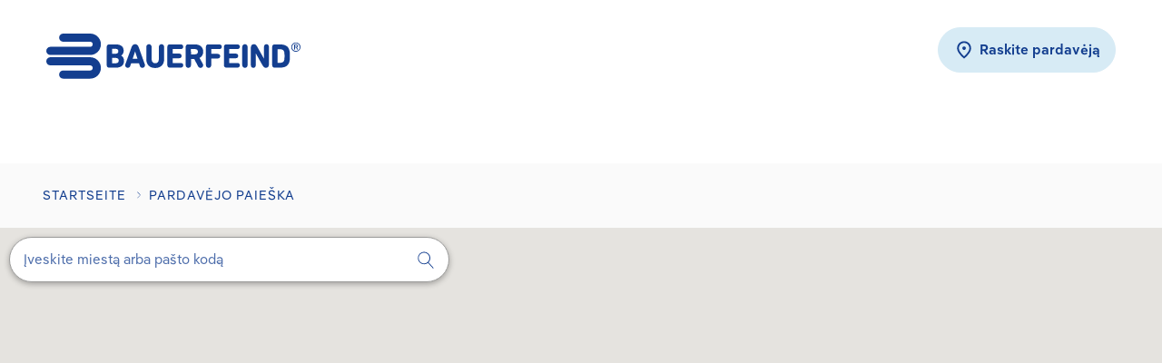

--- FILE ---
content_type: text/html; charset=utf-8
request_url: https://www.bauerfeind.lt/pardavejo-paieska
body_size: 13491
content:
<!DOCTYPE html>
<html lang="lt-LT">
<head>
    <meta charset="utf-8">

<!-- 
	This website is powered by TYPO3 - inspiring people to share!
	TYPO3 is a free open source Content Management Framework initially created by Kasper Skaarhoj and licensed under GNU/GPL.
	TYPO3 is copyright 1998-2026 of Kasper Skaarhoj. Extensions are copyright of their respective owners.
	Information and contribution at https://typo3.org/
-->


<title>Pardavėjo paieška</title>
<meta http-equiv="x-ua-compatible" content="IE=edge,chrome=1">
<meta name="generator" content="TYPO3 CMS">
<meta name="robots" content="all">
<meta name="viewport" content="width=device-width,maximum-scale=2,minimum-scale=1,initial-scale=1,user-scalable=yes">
<meta name="twitter:card" content="summary">
<meta name="date" content="2021-07-12">


<link rel="stylesheet" href="/_assets/e4fd3166edc05d95a5cd30befb17362b/css/google-maps.7ad793f82a1546e1a720.css?1750784437" media="all">
<link rel="stylesheet" href="/_assets/e4fd3166edc05d95a5cd30befb17362b/css/gdpr-facade.5d1b603c255a4faf383d.css?1767779536" media="all">
<link rel="stylesheet" href="/_assets/e4fd3166edc05d95a5cd30befb17362b/css/252.f235ea7843f37c115865.css?1767779536" media="all">
<link rel="stylesheet" href="/_assets/e4fd3166edc05d95a5cd30befb17362b/css/theme.8d2ba943a31ba6950d64.css?1767779536" media="all">
<link rel="stylesheet" href="/_assets/e4fd3166edc05d95a5cd30befb17362b/css/james-search.848af810d50a3a1b3626.css?1767779536" media="all">






<style>
    @import url("https://fast.fonts.net/lt/1.css?apiType=css&c=49b4fc61-bd30-49eb-a39c-1ee5e299cbef&fontids=744025");
</style>

<link rel="apple-touch-icon" sizes="180x180" href="/_assets/e4fd3166edc05d95a5cd30befb17362b/favicon/apple-touch-icon.png?1747652680" />
<link rel="icon" type="image/png" href="/_assets/e4fd3166edc05d95a5cd30befb17362b/favicon/favicon-32x32.png?1747652680" sizes="32x32" />
<link rel="icon" type="image/png" href="/_assets/e4fd3166edc05d95a5cd30befb17362b/favicon/favicon-16x16.png?1747652680" sizes="16x16" />
<link rel="manifest" href="/_assets/e4fd3166edc05d95a5cd30befb17362b/favicon/manifest.json?1747652680" />
<link rel="mask-icon" href="/_assets/e4fd3166edc05d95a5cd30befb17362b/favicon/safari-pinned-tab.svg?1747652680" color="#ffffff" />
<link rel="shortcut icon" href="/_assets/e4fd3166edc05d95a5cd30befb17362b/favicon/favicon.ico?1747652680" />
<meta name="msapplication-config" content="/_assets/e4fd3166edc05d95a5cd30befb17362b/favicon/browserconfig.xml?1747652680" />
<meta name="theme-color" content="#ffffff" />

<!-- Google Tag Manager --><script>(function(w,d,s,l,i){w[l]=w[l]||[];w[l].push({'gtm.start':new Date().getTime(),event:'gtm.js'});var f=d.getElementsByTagName(s)[0],j=d.createElement(s),dl=l!='dataLayer'?'&l='+l:'';j.async=true;j.src='https://www.googletagmanager.com/gtm.js?id='+i+dl;f.parentNode.insertBefore(j,f);})(window,document,'script','dataLayer','GTM-N747HW3');</script><!-- End Google Tag Manager -->
<link rel="canonical" href="https://www.bauerfeind.lt/pardavejo-paieska">
</head>
<body>
<!-- Google Tag Manager (noscript) --><noscript><iframe src="https://www.googletagmanager.com/ns.html?id=GTM-N747HW3" height="0" width="0" style="display:none;visibility:hidden"></iframe></noscript><!-- End Google Tag Manager (noscript) -->


    
    
    
    

    <script>
    (function () {
        var width = window.innerWidth;
        var size = "xs";
        if (width >= 1200) {
            size = "lg";
        } else if (width >= 992) {
            size = "md";
        } else if (width >= 768) {
            size = "sm";
        }
        document.body.className += document.body.className ? " " + size : size;
        document.body.setAttribute("data-size", size);
    })();
    (function () {
        // Modern browser detection using feature detection
        // Check for mobile/tablet using CSS media queries and touch support
        var isMobile = /Mobi|Android/i.test(navigator.userAgent) || window.innerWidth <= 768;
        var isTablet = /Tablet|iPad/i.test(navigator.userAgent) || (window.innerWidth > 768 && window.innerWidth <= 1024);
        
        if (isMobile) {
            document.body.className += " mobile";
        }
        if (isTablet) {
            document.body.className += " tablet";
        }
        
        // IE detection (only for IE11 and below, but IE6-10 are obsolete)
        var isIE = /Trident|MSIE/.test(navigator.userAgent);
        if (isIE) {
            document.body.className += " msie";
        }
    })();
</script><script>
    (function () {
        document.addEventListener('DOMContentLoaded', function() {
            'use-strict';

            function addListener(scope, selector, event, callback) {
                [].forEach.call(document.getElementsByTagName('body'), function(el) {

                    el.addEventListener('click', function(e) {
                        if (e.target.classList.contains(selector)) {
                            callback(e);
                        }
                    });
                });
            }

            addListener('body', 'ga-optout', 'click', function (e) {
                e.preventDefault();

                if ('gaOptout' in window) {
                    gaOptout();
                }
            });

            addListener('body', 'fb-optout', 'click', function (e) {
                e.preventDefault();

                if ('fbOptout' in window) {
                    fbOptout();
                }
            });
        });
    })();
</script><script type="text/tmpl" id="gdpr-facade-tmpl-video"><figure
    class="figure fgr-facade"><picture><img src="/_assets/afcda0cd52a8d0b53602b547996700bf/img/facade-bg.svg" srcset=""
            class="img img-fluid" alt=""
            width="" height=""></picture></figure><img class="logo-facade" src="/_assets/e4fd3166edc05d95a5cd30befb17362b/images/logo.svg" alt="" width="auto" height="40"><div class="message p-1"><div class="text-white mb-0 mb-md-1"><p class="title h5 d-flex"><img src="/_assets/e4fd3166edc05d95a5cd30befb17362b/images/gdpr-facade/video.svg" width="auto">
                We protect your data!
            </p><p class="text">
                To play the video, please accept the cookies.
            </p></div><div><button class="btn btn-block btn-primary" onclick="acceptYouTubeService();">
                Accept and display
            </button><button class="btn btn-block btn-secondary" onclick="openConsentSettings();">
                Settings
            </button></div></div><div class="control-facade"><div class="icons icons-left"><img src="/_assets/e4fd3166edc05d95a5cd30befb17362b/images/gdpr-facade/icons-left.svg" alt="" width="auto" height="40"></div><div class="icons icons-right"><img src="/_assets/e4fd3166edc05d95a5cd30befb17362b/images/gdpr-facade/icons-left.svg" alt="" width="auto" height="40"></div></div></script><script type="text/tmpl" id="gdpr-facade-tmpl-map"><figure
    class="figure fgr-facade"><picture><img src="/_assets/e4fd3166edc05d95a5cd30befb17362b/images/gdpr-facade/map-facade.png" srcset=""
            class="img img-fluid" alt=""
            width="" height=""></picture></figure><div class="message p-2"><div class="text-white mb-1"><p class="title h5 d-flex"><img src="/_assets/e4fd3166edc05d95a5cd30befb17362b/images/gdpr-facade/map-pin-white.svg" width="auto">
                We protect your data!
            </p><p class="text">
                To play the video, please accept the cookies.
            </p></div><div><button class="btn btn-block btn-primary" onclick="acceptMapService();">
                Accept and display
            </button><button class="btn btn-block btn-secondary" onclick="openConsentSettings();">
                Settings
            </button></div></div><div class="text-white copyright">Daten von OpenStreetMap - Veröffentlicht unter ODbL</div></script><a href="#main" class="visually-hidden">Skip to main content</a><div id="body-container" class="d-flex flex-column"><div class="clearfix"></div><link rel="apple-touch-icon" sizes="180x180" href="/_assets/e4fd3166edc05d95a5cd30befb17362b/favicon/apple-touch-icon.png"><link rel="icon" type="image/png" href="/_assets/e4fd3166edc05d95a5cd30befb17362b/favicon/favicon-32x32.png" sizes="32x32"><link rel="icon" type="image/png" href="/_assets/e4fd3166edc05d95a5cd30befb17362b/favicon/favicon-16x16.png" sizes="16x16"><link rel="manifest" href="/_assets/e4fd3166edc05d95a5cd30befb17362b/favicon/manifest.json"><link rel="mask-icon" href="/_assets/e4fd3166edc05d95a5cd30befb17362b/favicon/safari-pinned-tab.svg" color="#ffffff"><link rel="shortcut icon" href="/_assets/e4fd3166edc05d95a5cd30befb17362b/favicon/favicon.ico"><meta name="msapplication-config" content="/_assets/e4fd3166edc05d95a5cd30befb17362b/favicon/browserconfig.xml"><meta name="theme-color" content="#ffffff"><nav id="header" class="navbar navbar-expand-xl bg-white navbar-light sticky-xl-top"><div class="container px-sm-1"><a class="navbar-brand" href="/"><img alt="Homepage" src="/_assets/e4fd3166edc05d95a5cd30befb17362b/images/logo.svg" width="280" height="50" /></a><div><button class="navbar-toggler" type="button" data-bs-toggle="collapse" data-bs-target="#navbar" aria-controls="navbar" aria-expanded="0" aria-label="toggle navigation"><svg class="icon d-none"><use href="/_assets/e4fd3166edc05d95a5cd30befb17362b/icons-svg/icons.svg#icon-search" /></svg><svg class="icon"><use href="/_assets/e4fd3166edc05d95a5cd30befb17362b/icons-svg/icons.svg#icon-hamburger-menu" /></svg></button></div><div class="collapse navbar-collapse justify-content-xl-end" id="navbar"><div class="navbar-james-search"><a class="flyout-close-menu text-blue d-xl-none" href="#"><svg class="icon"><use href="/_assets/e4fd3166edc05d95a5cd30befb17362b/icons-svg/icons.svg#icon-bold-arrow-left" /></svg></a><a class="navbar-close-menu d-xl-none" href="#"><svg class="icon"><use href="/_assets/e4fd3166edc05d95a5cd30befb17362b/icons-svg/icons.svg#icon-close-bold" /></svg></a></div><div class="navbar-menu-shop-finder"><div class="navbar-shop-finder"><a class="btn btn-quinary-custom" alt="Raskite pardavėją" title="Raskite pardavėją" href="/pardavejo-paieska"><svg class="icon"><use href="/_assets/e4fd3166edc05d95a5cd30befb17362b/icons-svg/icons.svg#icon-retailer-location" /></svg>
                                Raskite pardavėją
                            </a></div><div class="navbar-menu"><ul class="navbar-nav"></ul></div></div><div class="navbar-james-search-sticky d-none"><a href="#" class="btn"><svg class="icon"><use href="/_assets/e4fd3166edc05d95a5cd30befb17362b/icons-svg/icons.svg#icon-search" /></svg></a></div><div class="navbar-languages d-xl-none"><a class="" data-bs-toggle="collapse" href="#collapse-language" role="button" aria-expanded="0" aria-controls="collapse-language"><p class="title text-uppercase font-bf-bold">
                            Šalies pasirinkimas
                        </p><svg class="icon text-cyan"><use href="/_assets/e4fd3166edc05d95a5cd30befb17362b/icons-svg/icons.svg#icon-chevron-down" /></svg></a><div class="collapse" id="collapse-language"><ul class="list-unstyled"><li><a href="https://www.bauerfeind-group.com">International Website</a></li><li><a href="https://www.bauerfeind.de">Deutschland</a></li><li><a href="https://www.bauerfeind.com.br">Brasil</a></li><li><a href="https://www.bauerfeind.ca">Canada</a></li><li><a href="https://www.bauerfeind.com.mx">Mexico</a></li><li><a href="https://www.bauerfeind.us">United States</a></li><li><a href="https://www.bauerfeinddanmark.dk">Danmark</a></li><li><a href="https://www.bauerfeind.es">España</a></li><li><a href="https://www.bauerfeind.fr">France</a></li><li><a href="https://www.bauerfeind.hr">Hrvatska</a></li><li><a href="https://www.bauerfeind.it">Italia</a></li><li><a href="https://www.bauerfeind.is">Iceland</a></li><li><a href="https://angioservice.kz/">Kasachstan</a></li><li><a href="https://www.bauerfeind.lv">Latvija</a></li><li><a href="https://www.bauerfeind.lt">Lietuva</a></li><li><a href="https://www.bauerfeind.hu">Magyarország</a></li><li><a href="https://www.bauerfeind.nl">Nederland</a></li><li><a href="https://bauerfeind.co.nz">New Zealand</a></li><li><a href="https://www.bauerfeind.no">Norge</a></li><li><a href="https://www.bauerfeind.at">Österreich</a></li><li><a href="https://www.bauerfeind.pl">Роlska</a></li><li><a href="https://www.bauerfeind.ru">Russia</a></li><li><a href="https://www.bauerfeind.ch">Schweiz</a></li><li><a href="https://www.bauerfeind.si">Slovenija</a></li><li><a href="https://www.bauerfeind.fi">Suomi</a></li><li><a href="https://www.bauerfeind.se">Sverige</a></li><li><a href="https://www.bauerfeind.com.ua">Україна</a></li><li><a href="https://www.bauerfeind.co.uk">United Kingdom</a></li><li><a href="https://www.bauerfeind.com.au">Australia</a></li><li><a href="https://www.bauerfeind.com.cn">China / 中国</a></li><li><a href="https://www.bauerfeind.ae">Middle East</a></li></ul></div></div></div></div></nav><main role="main" id="main"><div class="main-container"><!--TYPO3SEARCH_begin--><!--TYPO3SEARCH_end--><div class="container d-print-none" id="breadcrumb"><div class="row"><div class="col-12"><nav aria-label="breadcrumb"><ol class="breadcrumb"><li class="breadcrumb-item "><a href="/">Startseite</a></li><li class="breadcrumb-item active"><a href="/pardavejo-paieska">Pardavėjo paieška</a></li></ol></nav></div></div></div><!--TYPO3SEARCH_begin--><div class="space sp-none"></div><div id="c48739" class=""><div class="module-map"><div id="google-map"><div class="module-gdpr-facade" data-category="GoogleMaps" data-tmpl="gdpr-facade-tmpl-map"><iframe style="height: 100%; width: 100%; position: absolute; top: 0px; left: 0px; background-color: rgb(229, 227, 223);"
                        data-src="https://www.google.com/maps/embed?pb=!1m14!1m8!1m3!1d9998.461600311264!2d6.7597139!3d51.2077381!3m2!1i1024!2i768!4f13.1!3m3!1m2!1s0x0%3A0x9bf8c230fe3e5da4!2sNetigo%20GmbH!5e0!3m2!1sde!2sde!4v1664281039675!5m2!1sde!2sde" frameborder="0"
                        allow="autoplay; accelerometer; encrypted-media; gyroscope; picture-in-picture" allowfullscreen></iframe></div></div><div class="module-google-maps-filter skin-01 d-none"><div class="google-maps-filter-wrapper"><form
                        class="module-google-maps-search skin-01"
                        method="post"
                        action="/pardavejo-paieska/retailer-search.json"
                        data-cluster-image="/_assets/e4fd3166edc05d95a5cd30befb17362b/images/maps/cluster.png"
                        data-marker-image="/_assets/e4fd3166edc05d95a5cd30befb17362b/images/maps/marker.png"
                        data-results-tmpl="google-maps-results-skin-01-tmpl"
                        data-results-details-tmpl="google-maps-results-details-skin-01-tmpl"
                        data-country="lt"
                    ><div class="feedback-error">
                            One or more fields have an error. Please check and try again.
                        </div><input type="hidden" name="lat" class="lat" value="55.1699866" /><input type="hidden" name="lng" class="lng" value="22.7623719" /><input type="hidden" name="radius" class="radius" value="50" /><div class="input-item google-maps-suggest"><input class="form-control" name="city" placeholder="Įveskite miestą arba pašto kodą" type="text" autocomplete="off" /><div class="icons-wrapper"><button type="submit" class="submit-search"><svg class="icon"><use href="/_assets/e4fd3166edc05d95a5cd30befb17362b/icons-svg/icons.svg#icon-search" /></svg></button><button type="button" class="clear-search"><svg class="icon"><use href="/_assets/e4fd3166edc05d95a5cd30befb17362b/icons-svg/icons.svg#icon-close-big" /></svg></button></div></div></form><div class="module-google-maps-search-extended d-none"><div class="search-distance-filter"><div class="inner"><span class="distance-label">Spindulys</span><input class="radius" type="radio" name="distance-radius" id="distance-radius-1" value="5" /><label for="distance-radius-1">5 km</label><input class="radius" type="radio" name="distance-radius" id="distance-radius-2" value="10" /><label for="distance-radius-2">10 km</label><input class="radius" type="radio" name="distance-radius" id="distance-radius-3" value="25" /><label for="distance-radius-3">25 km</label><input class="radius" type="radio" name="distance-radius" id="distance-radius-4" value="50" checked /><label for="distance-radius-4">50 km</label><input class="radius" type="radio" name="distance-radius" id="distance-radius-5" value="100" /><label for="distance-radius-5">100 km</label></div></div><div class="module-google-maps-results skin-01 d-none"></div></div><div class="module-google-maps-results-details skin-01 d-none"></div></div></div></div></div><div class="space sp-md"></div><!--TYPO3SEARCH_end--></div></main><footer class="mt-auto bg-blue"
        id="footer"><div class="container"><div class="row"><div class="col"><div class="footer-top"><div class="row"><div class="col-12"><p class="fs-12 text-grey-lighter"></p></div></div></div><div class="footer-center my-2"><div class="row"><div class="col-12 col-md-8 col-lg-9"><div class="row"></div></div><div class="col-12 col-md-4 col-lg-3"><ul class="list list-links flex-row mb-2 mb-md-3"><li class="title"><a class="text-white no-link"
                                           href="#">Mes socialiniuose tinkluose</a></li><li><a class="text-white"
                                               href="https://www.facebook.com/Bauerfeind-Voki%C5%A1kos-ortopedijos-centras-184351261593663/"
                                               target="_blank"><svg class="icon"><use
                                                                 href="/_assets/e4fd3166edc05d95a5cd30befb17362b/icons-svg/icons.svg#icon-facebook" /></svg></a></li><li><a class="text-white"
                                               href="https://www.instagram.com/bauerfeind_lt/"
                                               target="_blank"><svg class="icon"><use
                                                                 href="/_assets/e4fd3166edc05d95a5cd30befb17362b/icons-svg/icons.svg#icon-logo-instagram" /></svg></a></li></ul></div></div></div><div class="footer-bottom"><div
                                 class="row align-items-center flex-lg-row-reverse"><div class="col-12 col-md-3"><div
                                         class="btn-group dropup btn-group-stores"><button type="button"
                                                class="dropdown-toggle"
                                                data-bs-toggle="dropdown"
                                                aria-expanded="0"><img src="/_assets/e4fd3166edc05d95a5cd30befb17362b/images/footer-flags/bauerfeind-group.com.svg" width="15" height="15" alt="" />
                                            Lietuva
                                            <svg class="icon"><use
                                                     href="/_assets/e4fd3166edc05d95a5cd30befb17362b/icons-svg/icons.svg#icon-chevron-down" /></svg></button><ul class="dropdown-menu"><li><a
                                                           href="https://www.bauerfeind-group.com"><img src="/_assets/e4fd3166edc05d95a5cd30befb17362b/images/footer-flags/bauerfeind-group.com.svg" width="15" height="15" alt="" />
                                                                
                                                            
                                                            International Website

                                                        </a></li><li><a
                                                           href="https://www.bauerfeind.de"><img src="/_assets/e4fd3166edc05d95a5cd30befb17362b/images/footer-flags/bauerfeind.de.svg" width="15" height="15" alt="" />
                                                                
                                                            
                                                            Deutschland

                                                        </a></li><li><a
                                                           href="https://www.bauerfeind.com.br"><img src="/_assets/e4fd3166edc05d95a5cd30befb17362b/images/footer-flags/bauerfeind.com.br.svg" width="16" height="15" alt="" />
                                                                
                                                            
                                                            Brasil

                                                        </a></li><li><a
                                                           href="https://www.bauerfeind.ca"><img src="/_assets/e4fd3166edc05d95a5cd30befb17362b/images/footer-flags/bauerfeind.ca.svg" width="15" height="15" alt="" />
                                                                
                                                            
                                                            Canada

                                                        </a></li><li><a
                                                           href="https://www.bauerfeind.com.mx"><img src="/_assets/e4fd3166edc05d95a5cd30befb17362b/images/footer-flags/bauerfeind.com.mx.svg" width="32" height="31" alt="" />
                                                                
                                                            
                                                            Mexico

                                                        </a></li><li><a
                                                           href="https://www.bauerfeind.us"><img src="/_assets/e4fd3166edc05d95a5cd30befb17362b/images/footer-flags/bauerfeind.us.svg" width="15" height="15" alt="" />
                                                                
                                                            
                                                            United States

                                                        </a></li><li><a
                                                           href="https://www.bauerfeinddanmark.dk"><img src="/_assets/e4fd3166edc05d95a5cd30befb17362b/images/footer-flags/bauerfeinddanmark.dk.svg" width="15" height="15" alt="" />
                                                                
                                                            
                                                            Danmark

                                                        </a></li><li><a
                                                           href="https://www.bauerfeind.es"><img src="/_assets/e4fd3166edc05d95a5cd30befb17362b/images/footer-flags/bauerfeind.es.svg" width="16" height="16" alt="" />
                                                                
                                                            
                                                            España

                                                        </a></li><li><a
                                                           href="https://www.bauerfeind.fr"><img src="/_assets/e4fd3166edc05d95a5cd30befb17362b/images/footer-flags/bauerfeind.fr.svg" width="15" height="15" alt="" />
                                                                
                                                            
                                                            France

                                                        </a></li><li><a
                                                           href="https://www.bauerfeind.hr"><img src="/_assets/e4fd3166edc05d95a5cd30befb17362b/images/footer-flags/bauerfeind.hr.svg" width="16" height="15" alt="" />
                                                                
                                                            
                                                            Hrvatska

                                                        </a></li><li><a
                                                           href="https://www.bauerfeind.it"><img src="/_assets/e4fd3166edc05d95a5cd30befb17362b/images/footer-flags/bauerfeind.it.svg" width="15" height="15" alt="" />
                                                                
                                                            
                                                            Italia

                                                        </a></li><li><a
                                                           href="https://www.bauerfeind.is"><img src="/_assets/e4fd3166edc05d95a5cd30befb17362b/images/footer-flags/bauerfeind.is.svg" width="15" height="15" alt="" />
                                                                
                                                            
                                                            Iceland

                                                        </a></li><li><a
                                                           href="https://angioservice.kz/"><img src="/_assets/e4fd3166edc05d95a5cd30befb17362b/images/footer-flags/angioservice.kz.svg" width="15" height="15" alt="" />
                                                                
                                                            
                                                            Kasachstan

                                                        </a></li><li><a
                                                           href="https://www.bauerfeind.lv"><img src="/_assets/e4fd3166edc05d95a5cd30befb17362b/images/footer-flags/bauerfeind.lv.svg" width="15" height="15" alt="" />
                                                                
                                                            
                                                            Latvija

                                                        </a></li><li><a
                                                           href="https://www.bauerfeind.lt"><img src="/_assets/e4fd3166edc05d95a5cd30befb17362b/images/footer-flags/bauerfeind.lt.svg" width="15" height="16" alt="" />
                                                                
                                                            
                                                            Lietuva

                                                        </a></li><li><a
                                                           href="https://www.bauerfeind.hu"><img src="/_assets/e4fd3166edc05d95a5cd30befb17362b/images/footer-flags/bauerfeind.hu.svg" width="15" height="16" alt="" />
                                                                
                                                            
                                                            Magyarország

                                                        </a></li><li><a
                                                           href="https://www.bauerfeind.nl"><img src="/_assets/e4fd3166edc05d95a5cd30befb17362b/images/footer-flags/bauerfeind.nl.svg" width="15" height="15" alt="" />
                                                                
                                                            
                                                            Nederland

                                                        </a></li><li><a
                                                           href="https://bauerfeind.co.nz"><img src="/_assets/e4fd3166edc05d95a5cd30befb17362b/images/footer-flags/bauerfeind.co.nz.svg" width="15" height="15" alt="" />
                                                                
                                                            
                                                            New Zealand

                                                        </a></li><li><a
                                                           href="https://www.bauerfeind.no"><img src="/_assets/e4fd3166edc05d95a5cd30befb17362b/images/footer-flags/bauerfeind.no.svg" width="15" height="15" alt="" />
                                                                
                                                            
                                                            Norge

                                                        </a></li><li><a
                                                           href="https://www.bauerfeind.at"><img src="/_assets/e4fd3166edc05d95a5cd30befb17362b/images/footer-flags/bauerfeind.at.svg" width="15" height="15" alt="" />
                                                                
                                                            
                                                            Österreich

                                                        </a></li><li><a
                                                           href="https://www.bauerfeind.pl"><img src="/_assets/e4fd3166edc05d95a5cd30befb17362b/images/footer-flags/bauerfeind.pl.svg" width="15" height="15" alt="" />
                                                                
                                                            
                                                            Роlska

                                                        </a></li><li><a
                                                           href="https://www.bauerfeind.ru"><img src="/_assets/e4fd3166edc05d95a5cd30befb17362b/images/footer-flags/bauerfeind.ru.svg" width="15" height="15" alt="" />
                                                                
                                                            
                                                            Russia

                                                        </a></li><li><a
                                                           href="https://www.bauerfeind.ch"><img src="/_assets/e4fd3166edc05d95a5cd30befb17362b/images/footer-flags/bauerfeind.ch.svg" width="15" height="15" alt="" />
                                                                
                                                            
                                                            Schweiz

                                                        </a></li><li><a
                                                           href="https://www.bauerfeind.si"><img src="/_assets/e4fd3166edc05d95a5cd30befb17362b/images/footer-flags/bauerfeind.si.svg" width="15" height="15" alt="" />
                                                                
                                                            
                                                            Slovenija

                                                        </a></li><li><a
                                                           href="https://www.bauerfeind.fi"><img src="/_assets/e4fd3166edc05d95a5cd30befb17362b/images/footer-flags/bauerfeind.fi.svg" width="15" height="16" alt="" />
                                                                
                                                            
                                                            Suomi

                                                        </a></li><li><a
                                                           href="https://www.bauerfeind.se"><img src="/_assets/e4fd3166edc05d95a5cd30befb17362b/images/footer-flags/bauerfeind.se.svg" width="15" height="15" alt="" />
                                                                
                                                            
                                                            Sverige

                                                        </a></li><li><a
                                                           href="https://www.bauerfeind.com.ua"><img src="/_assets/e4fd3166edc05d95a5cd30befb17362b/images/footer-flags/bauerfeind.com.ua.svg" width="15" height="16" alt="" />
                                                                
                                                            
                                                            Україна

                                                        </a></li><li><a
                                                           href="https://www.bauerfeind.co.uk"><img src="/_assets/e4fd3166edc05d95a5cd30befb17362b/images/footer-flags/bauerfeind.co.uk.svg" width="15" height="15" alt="" />
                                                                
                                                            
                                                            United Kingdom

                                                        </a></li><li><a
                                                           href="https://www.bauerfeind.com.au"><img src="/_assets/e4fd3166edc05d95a5cd30befb17362b/images/footer-flags/bauerfeind.com.au.svg" width="15" height="15" alt="" />
                                                                
                                                            
                                                            Australia

                                                        </a></li><li><a
                                                           href="https://www.bauerfeind.com.cn"><img src="/_assets/e4fd3166edc05d95a5cd30befb17362b/images/footer-flags/bauerfeind.com.cn.svg" width="15" height="15" alt="" />
                                                                
                                                            
                                                            China / 中国

                                                        </a></li><li><a
                                                           href="https://www.bauerfeind.ae"><img src="/_assets/e4fd3166edc05d95a5cd30befb17362b/images/footer-flags/bauerfeind.ae.svg" width="15" height="15" alt="" />
                                                                
                                                            
                                                            Middle East

                                                        </a></li></ul></div></div><div class="col-12 col-lg-7"><ul
                                        class="list list-links flex-md-row justify-content-lg-center my-1 my-lg-0"><li class="mb-md-0"><a href="https://www.bauerfeind-group.com/en/imprint" target="_blank" class="text-grey pe-1 px-lg-1">
            Imprint
        </a></li><li class="mb-md-0"><a href="https://www.bauerfeind-group.com/en/privacy-policy" target="_blank" class="text-grey pe-1 px-lg-1">
            Privacy policy
        </a></li></ul></div><div class="col-12 col-lg-2"><p class="fs-12 text-white mb-0">&copy;
                                        2026 Bauerfeind
                                    </p></div></div></div></div></div></div></footer><div class="modal web-callback-modal fade" id="web-callback-modal" tabindex="-1" role="dialog" aria-labelledby="web-callback-modal-label"><div class="modal-dialog" role="document"><div class="modal-content"><div class="modal-header"><button type="button" class="close" data-dismiss="modal" aria-label="Close"><span aria-hidden="1">&times;</span></button><h4 class="modal-title h2" id="web-callback-modal-label">
                    ...
                </h4></div><div class="modal-body">
                ...
            </div></div></div></div><div class="modal fade bubble-lightbox-modal" id="bubbleLightboxModal" tabindex="-1"
        aria-labelledby="bubbleLightboxModalLabel" aria-hidden="1"><div class="modal-dialog"><div class="modal-content"><div class="modal-header border-0 pb-0"><button type="button" class="btn-close" data-bs-dismiss="modal" aria-label="Close"></button></div><div class="modal-body"></div></div></div></div><div class="modal fade" id="magnifierModal" tabindex="-1" aria-labelledby="magnifierModalLabel"
        aria-hidden="1"><div class="modal-dialog modal-dialog-centered modal-xl"><div class="modal-content"><div class="modal-header p-0"><button type="button" class="btn-close" data-bs-dismiss="modal" aria-label="Close"><svg class="icon"><use href="/_assets/e4fd3166edc05d95a5cd30befb17362b/icons-svg/icons.svg#icon-close"/></svg></button></div><div class="modal-body p-0"></div></div></div></div><script type="text/template" id="web-callback-label">
    Web-Callback
</script><script type="text/template" id="web-callback-form"><div class="module-form"><form class="form-horizontal" role="form" action="/proxy/web-callback-form.php" method="post"><div class="row"><div class="col-12"><div class="module-form-fieldset"><div class="row"><div class="col-12"><fieldset><legend></legend><div class="form-group"><div class="col-12"><label class="control-label floating-label"><span class="field-msg"></span></label><input name="firstname" type="text" class="form-control" id="firstname" placeholder="" maxlength="10"><div class="form-group-badge"></div></div></div><div class="form-group"><div class="col-12"><label class="control-label floating-label"><span class="field-msg"></span></label><input name="lastname" type="text" class="form-control" id="lastname" placeholder="" maxlength="20"><div class="form-group-badge"></div></div></div></fieldset></div></div></div></div><div class="col-12"><div class="module-form-fieldset"><div class="row"><div class="col-12"><fieldset><legend></legend><div class="form-group"><div class="col-12"><label class="control-label floating-label"><span class="field-msg"></span></label><input name="company" type="text" class="form-control" id="company" placeholder="" maxlength="25"><div class="form-group-badge"></div></div></div><div class="form-group"><div class="col-12 col-sm-6 phone-lh"><label class="control-label" required></label><select class="form-control selectpicker" name="country_code" data-style="btn-form" data-size="8" size="8"><option value="+1">+1 Kanada</option><option value="+1">+1 USA und deren Gebiete</option><option value="+1242">+1242 Bahamas</option><option value="+1246">+1246 Barbados</option><option value="+1264">+1264 Anguilla</option><option value="+1268">+1268 Antigua und Barbuda</option><option value="+1284">+1284 Britische Jungferninseln</option><option value="+1340">+1340 Jungferninseln</option><option value="+1345">+1345 Kaimaninseln</option><option value="+1441">+1441 Bermuda</option><option value="+1473">+1473 Grenada</option><option value="+1649">+1649 Turks- und Caicosinseln</option><option value="+1664">+1664 Montserrat</option><option value="+1670">+1670 Nördliche Marianen</option><option value="+1671">+1671 Guam</option><option value="+1684">+1684 Amerikanisch-Samoa</option><option value="+1721">+1721 Sint Maarten</option><option value="+1758">+1758 St. Lucia</option><option value="+1767">+1767 Dominica</option><option value="+1784">+1784 St. Vincent und die Grenadinen</option><option value="+1787">+1787 Puerto Rico</option><option value="+1808">+1808 Midwayinseln</option><option value="+1809">+1809 Dominikanische Republik</option><option value="+1829">+1829 Dominikanische Republik</option><option value="+1868">+1868 Trinidad und Tobago</option><option value="+1869">+1869 St. Kitts und Nevis</option><option value="+1876">+1876 Jamaika</option><option value="+1939">+1939 Puerto Rico</option><option value="+20">+20 Ägypten</option><option value="+211">+211 Südsudan</option><option value="+212">+212 Marokko</option><option value="+213">+213 Algerien</option><option value="+216">+216 Tunesien</option><option value="+218">+218 Libyen</option><option value="+220">+220 Gambia</option><option value="+221">+221 Senegal</option><option value="+222">+222 Mauretanien</option><option value="+223">+223 Mali</option><option value="+224">+224 Guinea</option><option value="+225">+225 Côte d'Ivoire</option><option value="+226">+226 Burkina Faso</option><option value="+227">+227 Niger</option><option value="+228">+228 Togo</option><option value="+229">+229 Benin</option><option value="+230">+230 Mauritius</option><option value="+231">+231 Liberia</option><option value="+232">+232 Sierra Leone</option><option value="+233">+233 Ghana</option><option value="+234">+234 Nigeria</option><option value="+235">+235 Tschad</option><option value="+236">+236 Zentralafrikanische Republik</option><option value="+237">+237 Kamerun</option><option value="+238">+238 Kap Verde</option><option value="+239">+239 São Tomé und Príncipe</option><option value="+240">+240 Äquatorialguinea</option><option value="+241">+241 Gabun</option><option value="+242">+242 Republik Kongo</option><option value="+243">+243 Demokratische Republik Kongo</option><option value="+244">+244 Angola</option><option value="+245">+245 Guinea-Bissau</option><option value="+246">+246 Chagos-Archipel</option><option value="+247">+247 Ascension</option><option value="+248">+248 Seychellen</option><option value="+249">+249 Sudan</option><option value="+250">+250 Ruanda</option><option value="+251">+251 Äthiopien</option><option value="+252">+252 Somalia</option><option value="+253">+253 Dschibuti</option><option value="+254">+254 Kenia</option><option value="+255">+255 Tansania</option><option value="+256">+256 Uganda</option><option value="+257">+257 Burundi</option><option value="+258">+258 Mosambik</option><option value="+260">+260 Sambia</option><option value="+261">+261 Madagaskar</option><option value="+262">+262 Französische Gebiete</option><option value="+263">+263 Simbabwe</option><option value="+264">+264 Namibia</option><option value="+265">+265 Malawi</option><option value="+266">+266 Lesotho</option><option value="+267">+267 Botswana</option><option value="+268">+268 Swasiland</option><option value="+269">+269 Komoren</option><option value="+27">+27 Südafrika</option><option value="+290">+290 Saint Helena, Ascension und Tristan da Cunha</option><option value="+291">+291 Eritrea</option><option value="+297">+297 Aruba</option><option value="+298">+298 Färöer</option><option value="+299">+299 Grönland</option><option value="+30">+30 Griechenland</option><option value="+31">+31 Niederlande</option><option value="+32">+32 Belgien</option><option value="+33">+33 Frankreich</option><option value="+34">+34 Spanien</option><option value="+350">+350 Gibraltar</option><option value="+351">+351 Portugal</option><option value="+352">+352 Luxemburg</option><option value="+353">+353 Irland</option><option value="+354">+354 Island</option><option value="+355">+355 Albanien</option><option value="+356">+356 Malta</option><option value="+357">+357 Zypern</option><option value="+358">+358 Finnland</option><option value="+359">+359 Bulgarien</option><option value="+36">+36 Ungarn</option><option value="+370">+370 Litauen</option><option value="+371">+371 Lettland</option><option value="+372">+372 Estland</option><option value="+373">+373 Moldawien</option><option value="+374">+374 Armenien</option><option value="+375">+375 Weißrussland</option><option value="+376">+376 Andorra</option><option value="+377">+377 Monaco</option><option value="+378">+378 San Marino</option><option value="+379">+379 Vatikanstadt</option><option value="+380">+380 Ukraine</option><option value="+381">+381 Serbien</option><option value="+382">+382 Montenegro</option><option value="+383">+383 Kosovo</option><option value="+385">+385 Kroatien</option><option value="+386">+386 Slowenien</option><option value="+387">+387 Bosnien und Herzegowina</option><option value="+389">+389 Mazedonien</option><option value="+39">+39 Italien</option><option value="+40">+40 Rumänien</option><option value="+41">+41 Schweiz</option><option value="+420">+420 Tschechien</option><option value="+421">+421 Slowakei</option><option value="+423">+423 Liechtenstein</option><option value="+43">+43 Österreich</option><option value="+44">+44 Vereinigtes Königreich</option><option value="+45">+45 Dänemark</option><option value="+46">+46 Schweden</option><option value="+47">+47 Norwegen</option><option value="+48">+48 Polen</option><option value="+49" selected="selected">+49 Deutschland</option><option value="+500">+500 Falklandinseln</option><option value="+501">+501 Belize</option><option value="+502">+502 Guatemala</option><option value="+503">+503 El Salvador</option><option value="+504">+504 Honduras</option><option value="+505">+505 Nicaragua</option><option value="+506">+506 Costa Rica</option><option value="+507">+507 Panama</option><option value="+508">+508 Saint-Pierre und Miquelon</option><option value="+509">+509 Haiti</option><option value="+51">+51 Peru</option><option value="+52">+52 Mexiko</option><option value="+53">+53 Kuba</option><option value="+54">+54 Argentinien</option><option value="+55">+55 Brasilien</option><option value="+56">+56 Chile</option><option value="+57">+57 Kolumbien</option><option value="+58">+58 Venezuela</option><option value="+590">+590 Guadeloupe</option><option value="+591">+591 Bolivien</option><option value="+592">+592 Guyana</option><option value="+593">+593 Ecuador</option><option value="+594">+594 Französisch-Guayana</option><option value="+595">+595 Paraguay</option><option value="+596">+596 Martinique</option><option value="+597">+597 Suriname</option><option value="+598">+598 Uruguay</option><option value="+599">+599 Bonaire, Curaçao, Saba und Sint Eustatius</option><option value="+60">+60 Malaysia</option><option value="+61">+61 Australien</option><option value="+62">+62 Indonesien</option><option value="+63">+63 Philippinen</option><option value="+64">+64 Neuseeland</option><option value="+65">+65 Singapur</option><option value="+66">+66 Thailand</option><option value="+670">+670 Osttimor</option><option value="+672">+672 Australische Außengebiete: Antarktis, Norfolkinsel</option><option value="+673">+673 Brunei</option><option value="+674">+674 Nauru</option><option value="+675">+675 Papua-Neuguinea</option><option value="+676">+676 Tonga</option><option value="+677">+677 Salomonen</option><option value="+678">+678 Vanuatu</option><option value="+679">+679 Fidschi</option><option value="+680">+680 Palau (Balau)</option><option value="+681">+681 Wallis und Futuna</option><option value="+682">+682 Cookinseln</option><option value="+683">+683 Niue</option><option value="+685">+685 Samoa</option><option value="+686">+686 Kiribati, Gilbertinseln</option><option value="+687">+687 Neukaledonien</option><option value="+688">+688 Tuvalu, Elliceinseln</option><option value="+689">+689 Französisch-Polynesien</option><option value="+690">+690 Tokelau</option><option value="+691">+691 Mikronesien</option><option value="+692">+692 Marshallinseln</option><option value="+7">+7 Abchasien</option><option value="+7">+7 Kasachstan</option><option value="+7">+7 Russland</option><option value="+7">+7 Südossetien</option><option value="+800">+800 Internationale Free-Phone-Dienste</option><option value="+81">+81 Japan</option><option value="+82">+82 Korea, Republik (Südkorea)</option><option value="+84">+84 Vietnam</option><option value="+850">+850 Korea, Demokratische Volksrepublik (Nordkorea)</option><option value="+852">+852 Hongkong</option><option value="+853">+853 Macao</option><option value="+855">+855 Kambodscha</option><option value="+856">+856 Laos</option><option value="+86">+86 Volksrepublik China</option><option value="+870">+870 Inmarsat Single Number Access (SNAC)</option><option value="+880">+880 Bangladesch</option><option value="+881">+881 Globales mobiles Satellitensystem</option><option value="+882">+882 Internationale Netzwerke</option><option value="+883">+883 Internationale Netzwerke (iNum)</option><option value="+886">+886 Republik China (Taiwan)</option><option value="+888">+888 OCHA, for Disaster Relief (TDR)</option><option value="+90">+90 Türkei, Türkische Republik Nordzypern</option><option value="+91">+91 Indien</option><option value="+92">+92 Pakistan</option><option value="+93 ">Afghanistan</option><option value="+94">+94 Sri Lanka</option><option value="+95">+95 Myanmar</option><option value="+960">+960 Malediven</option><option value="+961">+961 Libanon</option><option value="+962">+962 Jordanien</option><option value="+963">+963 Syrien</option><option value="+964">+964 Irak</option><option value="+965">+965 Kuwait</option><option value="+966">+966 Saudi-Arabien</option><option value="+967">+967 Jemen</option><option value="+968">+968 Oman</option><option value="+970">+970 Palästinensische Autonomiegebiete</option><option value="+971">+971 Vereinigte Arabische Emirate</option><option value="+972">+972 Israel</option><option value="+973">+973 Bahrain</option><option value="+974">+974 Katar</option><option value="+975">+975 Bhutan</option><option value="+976">+976 Mongolei</option><option value="+977">+977 Nepal</option><option value="+979">+979 Internationale Premium-Rate-Dienste</option><option value="+98">+98 Iran</option><option value="+991">+991 International Telecommunications (ITPCS)</option><option value="+992">+992 Tadschikistan</option><option value="+993">+993 Turkmenistan</option><option value="+994">+994 Aserbaidschan</option><option value="+995">+995 Georgien (ohne Abchasien)</option><option value="+996">+996 Kirgisistan</option><option value="+998">+998 Usbekistan</option></select><div class="form-group-badge"></div></div><div class="col-12 col-sm-6 phone-margin"><label class="control-label floating-label" required></label><input name="phone" type="text" class="form-control" id="phone" placeholder=""><div class="form-group-badge"></div></div></div></fieldset></div></div></div></div><div class="col-12"><div class="module-form-fieldset"><div class="row"><div class="col-12"><fieldset><legend></legend><div class="form-group"><div class="col-12 col-sm-6"><label class="control-label" required=""><span class="field-msg"></span></label><div class="datetimepicker date input-group form-w-100"><div class="input-group"><input name="date" type="text" class="form-control" id="date" placeholder=""></div><span class="input-group-addon"><i class="glyphicon glyphicon-calendar"></i></span><div class="form-group-badge"></div></div></div><div class="col-12 col-sm-6 time-margin"><label class="control-label" required=""><span class="field-msg"></span></label><div class="datetimepicker time input-group form-w-100"><div class="input-group"><input name="time" type="text" class="form-control" id="time" placeholder=""></div><span class="input-group-addon"><i class="glyphicon glyphicon-time"></i></span><div class="form-group-badge"></div></div></div></div><div class="form-group"><p class="col-12 reminder-note"></p></div></fieldset></div></div></div></div><div class="col-12"><div class="module-form-fieldset"><div class="row"><div class="col-12"><fieldset><legend></legend><div class="form-group concern germany"><div class="col-12"><label for="Rückrufzeit" class="control-label" required></label><select class="form-control selectpicker" name="concern" data-style="btn-form" data-size="6" size="6"><option value="" selected="selected"></option><option value="4496"></option><option value="486"></option><option value="2806"></option><option value="3796"></option><option value="2906"></option><option value="2936"></option></select><div class="form-group-badge"></div></div></div><div class="form-group concern not-germany hidden"><div class="col-12"><label for="Rückrufzeit" class="control-label" required></label><input type="text" class="form-control" placeholder="" value="Export" readonly><input name="concern" type="hidden" class="form-control" placeholder="" value="1676"></div><div class="form-group-badge"></div></div><div class="form-group"><div class="col-12"><label for="message" class="control-label" required></label><textarea name="message" class="form-control col-sm-12" id="message" name="message" placeholder="" rows="4" maxlength="190"></textarea><p class="reminder-note"></p><div class="form-group-badge"></div></div></div><div class="space-10"></div><div class="form-group"><div class="feedback-message col-12"></div></div><div class="form-group"><div class="form-buttons col-12 col-md-6 col-lg-4 pull-right"><button type="submit" name="submit" id="submit" value="" class="button btn btn-primary btn-block"><span class="preloader"><span class="inner"><span></span><span></span><span></span><span></span><span></span><span></span><span></span><span></span><span></span><span></span></span></span></button></div></div></fieldset></div></div></div></div></div></form></div></script><script type="text/template" id="web-callback-form-feedback-success"><div class="feedback-wrapper closed"><div class="feedback"><p class="alert alert-success"></p></div></div></script><script type="text/template" id="web-callback-form-feedback-error"><div class="feedback-wrapper"><div class="feedback"><p class="alert alert-danger"></p></div></div></script><script type="text/template" id="web-callback-form-feedback-error-fields"><div class="feedback"><p class="alert alert-danger"></p></div></script><script>
    function addScript(src, callback, options) {
        let script = document.createElement('script');
        script.type = 'text/javascript';
        script.src = src;
        
        // Add optional attributes
        if (options && options.async) script.async = true;
        if (options && options.defer) script.defer = true;
        if (options && options.crossorigin) script.crossOrigin = options.crossorigin;
        
        document.body.appendChild(script);
        script.onload = callback;
    }
</script><script>
    window.YOUTUBE_API_LOADED = false;
    document.addEventListener('LOAD_YOUTUBE_API', () => {
        addScript('https://www.youtube.com/iframe_api', () => {
            window.YOUTUBE_API_LOADED = true;
            document.dispatchEvent(new Event('YOUTUBE_API_LOADED'));
        }, { once: true });
    });
</script><script id="james-search-box-header-tmpl" type="text/template"><div class="result"><%#result%><%#product%><div class="result-item"><%^total%><span class="james-search-category-title">
                  No items found.
                </span><%/total%><%#total%><a class="james-search-category-link" href="/pardavejo-paieska?index=product&query=<%query%>"><span class="james-search-category-title">
                    Products
                    <span class="total"><%total%></span></span></a><ul class="product" data-alias="<%alias%>" data-token="<%token%>"><%#items%><li><a
                        href="<%url%>"
                        class="link james-search-result-link"
                        data-id="<%id%>"
                      ><img src="<%image%>" class="thumb" alt="<%title%>"><div><div class="title"><%&title%></div><div class="subtitle"><%&subtitle%></div></div></a></li><%/items%></ul><%#more%><a class="james-search-more-link" href="/pardavejo-paieska?index=product&query=<%query%>"><svg class="icon"><use href="/_assets/e4fd3166edc05d95a5cd30befb17362b/icons-svg/icons.svg#icon-chevron-right"/></svg>
                    Show more products
                  </a><%/more%><%/total%></div><%/product%><%#content%><div class="result-item"><%^total%><span class="james-search-category-title">
                  No items found.
                </span><%/total%><%#total%><a class="james-search-category-link" href="/pardavejo-paieska?index=content&query=<%query%>"><span class="james-search-category-title">
                    Content
                    <span class="total"><%total%></span></span></a><ul class="content" data-alias="<%alias%>" data-token="<%token%>"><%#items%><li><a
                        href="<%url%>"
                        class="link james-search-result-link"
                        data-id="<%id%>"
                      ><div class="title"><%&title%></div></a></li><%/items%></ul><%#more%><a class="james-search-more-link" href="/pardavejo-paieska?index=content&query=<%query%>"><svg class="icon"><use href="/_assets/e4fd3166edc05d95a5cd30befb17362b/icons-svg/icons.svg#icon-chevron-right"/></svg>
                    Show more content
                  </a><%/more%><%/total%></div><%/content%><%/result%></div><%#status%><div class="status">
          Search for "<%.%>"
        </div><%/status%><%#error%><div class="error">
          An error occurred.
          &nbsp;
          Error code:
          <span class="error-code"><%.%></span></div><%/error%></script><script type="text/tmpl" id="google-maps-results-skin-01-tmpl"><div class="card" data-id="<%= id %>" data-index="<%= index %>"><div class="card-body"><p><span class="title"><%= title || "" %></span><span class="distance"><%= data.distance || "" %></span></p><p><span class="address"><%= address || "" %></span></p><% if(details.arthrose || details.osteoporose || details.lymphology || details.pavk || details.woundCare) { %><div class="service-wrapper"><% if(details.arthrose || details.osteoporose) { %><p><% if(details.arthrose) { %><span class="service-highlight">✔ Arthrosis</span><% } %><% if(details.osteoporose) { %><span class="service-highlight">✔ Osteoporosis</span><% } %></p><% } %><% if(details.lymphology || details.pavk || details.woundCare) { %><p><% if(details.lymphology) { %><span class="service-highlight">✔ Lymphology</span><% } %><% if(details.pavk) { %><span class="service-highlight">✔ pAVK</span><% } %><% if(details.woundCare) { %><span class="service-highlight">✔ Wound care</span><% } %></p><% } %></div><% } %><% if(opening_times !== null) { %><div class="opening-times"><span class="opening-label">Opening hours:</span><% if(typeof opening_times == "object"){ %><% _.each(opening_times, function(item) { %><p><span><%= item.day %></span><span><%= item.time %></span></p><% }) %><% } else { %><span class="value"><%= opening_times %></span><% } %></div><% } %></div><div class="card-link"><a class="stretched-link" href="<%= url || '#' %>" title="<%= title %>" data-index="<%= id %>" data-id="<%= id || '' %>" target="_blank" style="border-bottom: 3px solid green;"></a></div></div></script><script type="text/template" id="google-maps-results-details-skin-01-tmpl"><div class="item"><div class="item-header"><a href="#" class="back"><svg class="icon"><use href="/_assets/e4fd3166edc05d95a5cd30befb17362b/icons-svg/icons.svg#icon-chevron-left"/></svg>
                Grįžti į pardavėjo paiešką
            </a></div><div class="item-body"><div class="details"><div class="header"><span class="title"><%= title || "" %></span><span class="distance"><%= (data ? data.distance : "") || "" %></span></div><div class="address"><%= (address ? address : "") || "" %></div><% if(opening_times !== null) { %><div class="opening-times"><span class="opening-label">Opening hours:</span><% if(typeof opening_times == "object"){ %><% _.each(opening_times, function(item) { %><p><span><%= item.day %></span><span><%= item.time %></span></p><% }) %><% } else { %><span class="value"><%= opening_times %></span><% } %></div><% } %></div><div class="details-contact"><% if(phone !== null) { %><p><span>Telefonas:</span><span><%= phone || "" %></span></p><% } %><% if(fax !== null) { %><p><span>Fax:</span><span><%= fax || "" %></span></p><% } %><% if(email) { %><p><span>E-mail:</span><a href="mailto:<%= email || '' %>" class="link"><%= email || "" %></a></p><% } %><% if(url) { %><p><span>URL:</span><a href="<%= url || '' %>" class="link"><%= url || '' %></a></p><% } %></div><div class="module-map-item-content"><% if(details.collection || details.services || details.code) { %><div class="place-details"><div class="row"><% if(details.collection?.length) { %><div class="col-6"><span class="title">Prekių asortimentas</span><ul class="list list-unstyled"><% _.each(details.collection, function(item) { %><li><svg class="icon"><use href="{f:uri.image(src: 'EXT:bauerfeind_de_theme/Resources/Public/icons-svg/icons.svg')}#icon-chevron-right"/></svg><%= item %></li><% }); %></ul></div><% } %><% if(details.services?.length) { %><div class="col-6"><span class="title">Measurement method</span><ul class="list list-unstyled"><% _.each(details.services, function(item) { %><li><svg class="icon"><use href="{f:uri.image(src: 'EXT:bauerfeind_de_theme/Resources/Public/icons-svg/icons.svg')}#icon-chevron-right"/></svg><%= item %></li><% }); %></ul></div><% } %></div><% if(details.code) { %><p class="shopping-code"><%= details.code %></p><% } %></div><% } %><% if(details.arthrose || details.osteoporose || details.lymphology || details.pavk || details.woundCare) { %><div class="service-logos"><% if(details.arthrose) { %><img src="/Resources/Public/images/maps/icon-arthrose.png" alt="Arthrose"><% } %><% if(details.osteoporose) { %><img src="/Resources/Public/images/maps/icon-osteoporose.png" alt="Osteoporose"><% } %></div><div class="service-wrapper"><p><% if(details.arthrose) { %><span class="service-highlight">✔ Arthrosis</span><% } %><% if(details.osteoporose) { %><span class="service-highlight">✔ Osteoporosis</span><% } %></p><p><% if(details.lymphology) { %><span class="service-highlight">✔ Lymphology</span><% } %><% if(details.pavk) { %><span class="service-highlight">✔ pAVK</span><% } %><% if(details.woundCare) { %><span class="service-highlight">✔ Wound care</span><% } %></p></div><% } %><a class="btn btn-block btn-secondary" href="https://www.google.de/maps?daddr=<%= latitude %>,<%= longitude %>" target="_blank">
                    Apskaičiuokite maršrutą
                </a></div></div></div></script><script type="text/plain" class="optanon-category-YTB01" data-usercentrics="YouTube Video">
    window.consent = window.consent || {};
    if (window.consent.YouTube !== true) {
        window.consent.YouTube = true;
        const event = new Event('consentYouTube');
        document.dispatchEvent(event);
    }
</script><!-- Global Google Maps loading function --><script>
    // Define loadGoogleMaps globally to ensure it's available
    window.loadGoogleMaps = function() {
        // Prevent loading Google Maps multiple times
        if (window.GOOGLE_MAPS_LOADED || window.google?.maps) {
            console.log('Google Maps already loaded, skipping...');
            return;
        }
        
        console.log('Loading Google Maps API...');
        
        function complete() {
            // Wait a moment to ensure Google Maps is fully initialized
            setTimeout(function() {
                if (window.google && window.google.maps && window.google.maps.LatLng) {
                    console.log('Google Maps API loaded successfully');
                    window.GOOGLE_MAPS_LOADED = true;
                    document.dispatchEvent(new Event('GOOGLE_MAPS_LOADED'));
                } else {
                    console.error('Google Maps API loaded but objects not available');
                    // Try again after a short delay
                    setTimeout(complete, 500);
                }
            }, 100);
        }

        // Inline addScript functionality to avoid dependency issues
        function addScriptInline(src, callback, options) {
            let script = document.createElement('script');
            script.type = 'text/javascript';
            script.src = src;
            
            // Add optional attributes
            if (options && options.async) script.async = true;
            if (options && options.defer) script.defer = true;
            if (options && options.crossorigin) script.crossOrigin = options.crossorigin;
            
            document.body.appendChild(script);
            script.onload = callback;
        }

        addScriptInline('https://maps.googleapis.com/maps/api/js?key=AIzaSyDc5mLExfymuX99UKXGBvyhL1K-lch5qh0&libraries=places&loading=async', complete, {async: true, defer: true, crossorigin: 'anonymous'});
    };
</script><script type="text/plain" data-category="GoogleMaps" class="optanon-category-MAP01" data-usercentrics="Google Maps">
    console.log('Google Maps consent given, loading maps...');
    loadGoogleMaps();
</script><!-- Fallback: Load maps directly if consent system fails --><script>
    // Wait for consent system to initialize
    setTimeout(function() {
        // If Google Maps isn't loaded after 3 seconds and no consent system is present
        if (!window.GOOGLE_MAPS_LOADED && !window.google?.maps && !document.querySelector('.usercentrics-root')) {
            console.log('No consent system detected, loading Google Maps directly...');
            loadGoogleMaps();
        }
    }, 3000);
</script><script type="text/tmpl" id="google-maps-results-skin-02-tmpl"><div class="card" data-id="<%= id %>" data-index="<%= index %>" data-type="<%= type %>"><div class="card-body"><div class="card-text"><p class="title"><%= title %></p><p><%= address %></p></div><div class="card-link"><p>
                    Phone: <a href="tel:<%= phone %>"><%= phone %></a></p><p><a href="<%= website %>" target="_blank"><%= website %></a></p></div></div></div></script><script type="text/tmpl" id="google-maps-results-skin-02-empty-tmpl"><p class="m-0 text-center">
        No results found.
    </p></script><script type="text/template" id="markers-skin-02-tmpl"><div class="card marker"><div class="card-body"><div class="card-text"><p class="title"><%= title %></p><p><%= address %></p><p class="fw-bold" style="color: #6f6f6e;">
                    Available products:
                </p><ul><% _.each(products, function(product) { %><li><img src="{f:uri.resource(path: 'EXT:bauerfeind_de_theme/Resources/Public/images/maps/products')}/<%= product %>.png"></li><% }); %></ul></div><div class="card-link"><p>
                    Phone: <a href="<%= phone %>" target="_blank"><%= phone %></a></p><p><a href="<%= website %>" target="_blank"><%= website %></a></p><p><a href="mailto:<%= email %>" target="_blank"><%= email %></a></p></div></div></div></script><script>
    function acceptServiceByName(serviceName) {
        if ('UC_UI' in window) {
            const uc_services = UC_UI.getServicesBaseInfo();
            const service_id = uc_services.filter(service => service.name === serviceName)[0]?.id;
            if (service_id) {
                UC_UI.acceptService(service_id);
            }
        } else {
            alert('Usercentrics is not embedded.');
        }
    }

    function acceptYouTubeService() {
        acceptServiceByName('YouTube Video');
    }

    function acceptMapService() {
        acceptServiceByName('Google Maps');
    }

    function openConsentSettings() {
        if ('UC_UI' in window) {
            UC_UI.showSecondLayer();
        } else {
            alert('Usercentrics is not embedded.');
        }
    }
</script></div>

<script src="/_assets/e4fd3166edc05d95a5cd30befb17362b/js/543.e8f85fc6ea0698e8c7ba.js?1767779536"></script>
<script src="/_assets/e4fd3166edc05d95a5cd30befb17362b/js/499.16de6b2b24a06d54297c.js?1767779536"></script>
<script src="/_assets/e4fd3166edc05d95a5cd30befb17362b/js/google-maps.87415f0fbbb9ebfb54db.js?1767779536"></script>
<script src="/_assets/e4fd3166edc05d95a5cd30befb17362b/js/gdpr-facade.309d91900ab3dbaa95be.js?1767779536"></script>
<script src="/_assets/e4fd3166edc05d95a5cd30befb17362b/js/692.8d04ad2187838187740c.js?1767779536"></script>
<script src="/_assets/e4fd3166edc05d95a5cd30befb17362b/js/11.ac31ec28b81ea5fa63b3.js?1767779536"></script>
<script src="/_assets/e4fd3166edc05d95a5cd30befb17362b/js/500.8b8e2a2bd567d197fbc1.js?1767779536"></script>
<script src="/_assets/e4fd3166edc05d95a5cd30befb17362b/js/361.b3f5ca39c904516a2a7c.js?1767779536"></script>
<script src="/_assets/e4fd3166edc05d95a5cd30befb17362b/js/theme.8d84f10966d7ab30babd.js?1767779536"></script>
<script src="/_assets/e4fd3166edc05d95a5cd30befb17362b/js/262.163c86a6b6e495129ed4.js?1767779536"></script>
<script src="/_assets/e4fd3166edc05d95a5cd30befb17362b/js/james-search.6a6ea0133d4646b546eb.js?1767779536"></script>
<script src="/_assets/948410ace0dfa9ad00627133d9ca8a23/JavaScript/Powermail/Form.min.js?1760518764" defer="defer"></script>


</body>
</html>

--- FILE ---
content_type: text/css; charset=utf-8
request_url: https://www.bauerfeind.lt/_assets/e4fd3166edc05d95a5cd30befb17362b/css/google-maps.7ad793f82a1546e1a720.css?1750784437
body_size: 2897
content:
/*
// Add your own theme-colors.
$theme-colors: (
    "primary": $primary,
    "secondary": $secondary,
    "light": $white-smoke-light
    //"highlight": $white,
);

$theme-colors: map-remove($theme-colors, "dark", "light");
*/
.container-xxl {
  max-width: 1590px;
  padding-right: 15px;
  padding-left: 15px;
  margin-left: auto;
  margin-right: auto;
}

/* new standard base font size */
/**
 * Helper function for downsize mixin.
 */
/**
 * Downsize a CSS property using the viewport to affect calc().
 *
 * @param {string} $property: The property to be affected.
 * @param {string|list} $min: The min value / values.
 * @param {string|list} $max: The max value / values.
 * @param {string} $viewport: The biggest viewport, which the property must be calculated. NOTE: we use media-breakpoint-down here!
 * @param {boolean} $default: True if the default property must be set, regardless of the viewport size.
 * @param {list} $min-limit: A list containing the min viewport and the min value.
 */
#google-map {
  height: 580px;
}
@media (max-width: 575.98px) {
  #google-map {
    height: 400px;
  }
}

.module-map {
  position: relative;
  display: block;
}
.module-map #google-map {
  height: 910px;
}
@media (max-width: 1199.98px) {
  .module-map #google-map {
    height: 465px;
  }
}

.module-map .card.marker {
  padding-top: 10px;
}
.module-map .card.marker:hover img {
  transform: none;
}
.module-map .card.marker .card-body {
  padding: 0;
}
.module-map .card.marker p {
  margin-bottom: 0;
  font-size: 14px;
  color: #9D9D9C;
  line-height: 1.8;
}
.module-map .card.marker .title {
  color: #133e8f;
  font-weight: 700;
  font-size: 18px;
  line-height: 1.4;
  font-weight: bold;
  margin-bottom: 8px;
}
.module-map .card.marker ul {
  display: flex;
  list-style-type: none;
  padding-left: 0;
  margin-bottom: 10px;
}
.module-map .card.marker ul li {
  width: 25px;
  height: 25px;
  margin-right: 5px;
}
.module-map .card.marker .card-link a {
  text-decoration: none;
}

.module-google-maps-results {
  position: relative;
}
.module-google-maps-results::after {
  content: "";
  position: relative;
  margin-top: 10px;
  margin-bottom: 10px;
  width: 100%;
  height: 30px;
  display: flex;
  background-image: url("../images/preloader.svg");
  background-repeat: no-repeat;
  background-position: center center;
  opacity: 0;
  transition: all 150ms linear;
  display: none;
}
.module-google-maps-results.loading::after {
  opacity: 1;
  display: flex;
}
@media (min-width: 1200px) {
  .module-google-maps-results.skin-01 {
    max-height: 444px;
    overflow: auto;
    padding-top: 30px;
  }
}
.module-google-maps-results.skin-01 .card {
  font-size: 13px;
  border-bottom: 1px solid #c6c6c6;
}
.module-google-maps-results.skin-01 .card .card-body {
  padding-top: 16px;
  padding-bottom: 16px;
}
.module-google-maps-results.skin-01 .card p {
  margin-bottom: 0;
}
.module-google-maps-results.skin-01 .card .title {
  font-size: 15px;
  font-weight: 700;
  margin-right: 5px;
}
.module-google-maps-results.skin-01 .card .distance {
  font-weight: bold;
  color: #6f6f6e;
}
.module-google-maps-results.skin-01 .card .service-wrapper {
  margin-top: 8px;
}
.module-google-maps-results.skin-01 .card .service-wrapper .service-highlight {
  color: #ffb84d;
  font-weight: bold;
}
.module-google-maps-results.skin-01 .card .opening-times {
  color: #388e3c;
  margin-top: 8px;
}
.module-google-maps-results.skin-02 {
  background-color: #F4F4F4;
  padding: 10px 15px;
}
@media (min-width: 1200px) {
  .module-google-maps-results.skin-02 {
    max-height: 640px;
    overflow: auto;
    border-radius: 25px;
    margin: 10px 1px 0 1px;
    padding-left: 18px;
    padding-right: 18px;
    box-shadow: 0 2px 6px rgba(0, 0, 0, 0.3);
  }
}
.module-google-maps-results.skin-02 .card {
  background-color: #ffffff;
  padding: 25px 20px;
  margin-top: 8px;
  margin-bottom: 8px;
  border-radius: 25px !important;
  cursor: pointer;
}
.module-google-maps-results.skin-02 .card p {
  margin-bottom: 0;
  font-size: 14px;
  color: #9D9D9C;
}
.module-google-maps-results.skin-02 .card .title {
  display: block;
  font-size: 18px;
  color: #6f6f6e;
  font-weight: 700;
  margin-bottom: 12px;
}
.module-google-maps-results.skin-02 .card .card-body {
  padding: 0;
}
.module-google-maps-results.skin-02 .card .card-text {
  margin-bottom: 15px;
}
.module-google-maps-results.skin-02 .card .card-link a {
  text-decoration: none;
}

.module-google-maps-results-details {
  background-color: #ffffff;
  border-radius: 25px;
  padding: 10px;
  margin-top: 10px;
  font-size: 13px;
  box-shadow: 0 2px 6px rgba(0, 0, 0, 0.3);
}
.module-google-maps-results-details .item p {
  margin: 0;
}
.module-google-maps-results-details .item .item-header {
  background-color: transparent;
  border-bottom: 1px solid #ececed;
  margin-top: 10px;
  margin-bottom: 16px;
  padding-bottom: 22px;
}
.module-google-maps-results-details .item .item-header .back {
  color: #20b9d6;
  font-size: 15px;
  text-decoration: none;
}
.module-google-maps-results-details .item .item-header .back:hover {
  color: #2693a8;
}
.module-google-maps-results-details .item .item-header .back .icon {
  font-size: 10px;
}
.module-google-maps-results-details .item .item-body .details .header {
  font-weight: bold;
  margin-bottom: 11px;
}
.module-google-maps-results-details .item .item-body .details .header .title {
  font-size: 20px;
  margin-right: 5px;
}
.module-google-maps-results-details .item .item-body .details .header .distance {
  color: #6f6f6e;
}
.module-google-maps-results-details .item .item-body .details .opening-times {
  margin-top: 4px;
  border-bottom: 1px solid #ececed;
  padding-bottom: 24px;
  margin-bottom: 22px;
}
.module-google-maps-results-details .item .item-body .details .opening-times .opening-label {
  display: block;
  margin-bottom: 5px;
}
.module-google-maps-results-details .item .item-body .details-contact {
  border-bottom: 1px solid #ececed;
  margin-bottom: 20px;
  padding-bottom: 18px;
}
.module-google-maps-results-details .item .item-body .details-contact p {
  margin-bottom: 4px;
}
.module-google-maps-results-details .item .item-body .details-contact p span {
  margin-right: 5px;
}
.module-google-maps-results-details .item .item-body .place-details {
  border-bottom: 1px solid #ececed;
  padding-bottom: 17px;
  margin-bottom: 18px;
}
.module-google-maps-results-details .item .item-body .place-details .title {
  margin-bottom: 15px;
  display: block;
  font-weight: 600;
}
.module-google-maps-results-details .item .item-body .place-details .shopping-code {
  border: 2px solid #20b9d6;
  border-style: dotted;
  display: block;
  color: #20b9d6;
  padding: 5px 30px;
  font-size: 15px;
  text-align: center;
  border-radius: 25px;
}
.module-google-maps-results-details .item .item-body .list li {
  margin-bottom: 5px;
  display: flex;
  align-items: center;
}
.module-google-maps-results-details .item .item-body .list li .icon {
  color: #133e8f;
  font-size: 10px;
  margin-right: 3px;
}
.module-google-maps-results-details .item .item-body .service-wrapper {
  border-bottom: 1px solid #ececed;
  padding-bottom: 30px;
  margin-bottom: 20px;
  margin-top: 30px;
}
.module-google-maps-results-details .item .item-body .service-highlight {
  color: #ffb84d;
  font-weight: bold;
}
.module-google-maps-results-details .item .item-body img {
  max-width: 100px;
  height: auto;
  margin-right: 15px;
}

.module-google-maps-search .input-item {
  position: relative;
}
.module-google-maps-search .input-item .form-control {
  padding-left: 40px;
}
@media (max-width: 767.98px) {
  .module-google-maps-search .input-item .form-control {
    margin-bottom: 15px;
  }
}
.module-google-maps-search .input-item .icon {
  position: absolute;
  top: 50%;
  transform: translateY(-50%);
  left: 15px;
}
.module-google-maps-search .input-item input {
  text-overflow: ellipsis;
  white-space: nowrap;
}
.module-google-maps-search .btn {
  width: 100%;
}
.module-google-maps-search .feedback-error {
  background: #000000;
  color: #ffffff;
  border-radius: 4px;
  max-height: 0px;
  opacity: 0;
  padding-left: 20px;
  padding-right: 20px;
  transition: all 250ms ease-in-out;
  overflow: hidden;
}
.module-google-maps-search .feedback-error.show {
  padding-top: 10px;
  padding-bottom: 10px;
  margin-bottom: 20px;
  max-height: 100px;
  opacity: 1;
}

.module-google-maps-filter {
  border-radius: 2px 0 0 2px;
  box-sizing: border-box;
  outline: none;
  display: block;
  z-index: 3;
}
@media (min-width: 1200px) {
  .module-google-maps-filter {
    margin: 10px 0 0 10px;
    position: absolute;
    top: 0;
  }
}
.module-google-maps-filter .google-maps-filter-wrapper {
  width: 100%;
}
@media (min-width: 1200px) {
  .module-google-maps-filter .google-maps-filter-wrapper {
    max-width: 485px;
  }
}
.module-google-maps-filter .module-google-maps-search {
  background-color: #ffffff;
  padding: 15px;
  box-shadow: none;
}
@media (min-width: 1200px) {
  .module-google-maps-filter .module-google-maps-search {
    border-radius: 25px;
    border: 1px solid #9D9D9C;
    box-shadow: 0 2px 6px rgba(0, 0, 0, 0.3);
  }
}
.module-google-maps-filter .module-google-maps-search .d-flex {
  align-items: center;
}
.module-google-maps-filter .module-google-maps-search .d-flex select {
  border: 0;
  color: #6f6f6e;
  height: 54px;
  border-radius: 25px;
}
.module-google-maps-filter .module-google-maps-search .d-flex .btn[type=submit] {
  height: 54px;
  min-width: 54px;
  margin-left: 8px;
  border-radius: 54px;
  width: auto;
}
.module-google-maps-filter .module-google-maps-search .filters {
  margin-top: 20px;
}
.module-google-maps-filter .module-google-maps-search .filters .btn {
  padding: 10px;
  width: auto;
  font-size: 15px;
  font-weight: 400;
  color: #9c9d9d;
  background-color: #f5f5f5;
  border-color: #f5f5f5;
}
.module-google-maps-filter .module-google-maps-search .filters .btn[disabled] {
  opacity: 0.6;
  pointer-events: none;
}
.module-google-maps-filter .module-google-maps-search .filters .btn .total {
  font-size: 13px;
}
@media (max-width: 575.98px) {
  .module-google-maps-filter .module-google-maps-search .filters .btn {
    font-size: 13px;
    padding: 8px 5px;
  }
}
.module-google-maps-filter .module-google-maps-search .filters input:checked + .btn {
  color: #ffffff;
  background-color: #20b9d6;
  border-color: #20b9d6;
}
.module-google-maps-filter .module-google-maps-search.skin-01 {
  padding-top: 7px;
  padding-bottom: 7px;
}
@media (max-width: 1199.98px) {
  .module-google-maps-filter .module-google-maps-search.skin-01 {
    position: absolute;
    top: 15px;
    left: 15px;
    border-radius: 25px;
    border: 1px solid #9D9D9C;
    box-shadow: 0 2px 6px rgba(0, 0, 0, 0.3);
    max-width: 440px;
  }
}
@media (max-width: 767.98px) {
  .module-google-maps-filter .module-google-maps-search.skin-01 {
    right: 15px;
  }
}
.module-google-maps-filter .module-google-maps-search.skin-01 .google-maps-suggest {
  display: flex;
  justify-content: space-between;
}
.module-google-maps-filter .module-google-maps-search.skin-01 .google-maps-suggest .form-control {
  border: 0;
  background-color: #ffffff;
  color: #133e8f;
  padding-left: 0;
}
@media (max-width: 767.98px) {
  .module-google-maps-filter .module-google-maps-search.skin-01 .google-maps-suggest .form-control {
    margin-bottom: 0;
  }
}
.module-google-maps-filter .module-google-maps-search.skin-01 .google-maps-suggest .form-control.filled + .icons-wrapper .submit-search {
  pointer-events: auto;
}
.module-google-maps-filter .module-google-maps-search.skin-01 .google-maps-suggest .form-control.filled + .icons-wrapper .clear-search {
  display: block;
}
.module-google-maps-filter .module-google-maps-search.skin-01 .google-maps-suggest .icons-wrapper {
  display: flex;
  align-items: center;
}
.module-google-maps-filter .module-google-maps-search.skin-01 .google-maps-suggest .icons-wrapper .icon {
  position: relative;
  transform: none;
  left: unset;
  top: unset;
  font-size: 20px;
}
.module-google-maps-filter .module-google-maps-search.skin-01 .google-maps-suggest .icons-wrapper .submit-search,
.module-google-maps-filter .module-google-maps-search.skin-01 .google-maps-suggest .icons-wrapper .clear-search {
  background-color: transparent;
  border: 0;
  padding: 0;
  color: #133e8f;
  position: relative;
  top: -1px;
}
.module-google-maps-filter .module-google-maps-search.skin-01 .google-maps-suggest .icons-wrapper .submit-search:hover,
.module-google-maps-filter .module-google-maps-search.skin-01 .google-maps-suggest .icons-wrapper .clear-search:hover {
  color: #20b9d6;
}
.module-google-maps-filter .module-google-maps-search.skin-01 .google-maps-suggest .icons-wrapper .submit-search {
  pointer-events: none;
}
.module-google-maps-filter .module-google-maps-search.skin-01 .google-maps-suggest .icons-wrapper .clear-search {
  display: none;
  position: relative;
  margin-left: 30px;
}
.module-google-maps-filter .module-google-maps-search.skin-01 .google-maps-suggest .icons-wrapper .clear-search::before {
  content: "";
  position: absolute;
  left: 0;
  width: 1px;
  height: 100%;
  background-color: #6f6f6e;
  left: -14px;
}
.module-google-maps-filter .module-google-maps-search.skin-01 + .module-google-maps-search-extended {
  background-color: #ffffff;
  padding: 15px;
}
@media (min-width: 1200px) {
  .module-google-maps-filter .module-google-maps-search.skin-01 + .module-google-maps-search-extended {
    margin-top: 10px;
    border-radius: 25px;
    padding: 10px;
    box-shadow: 0 2px 6px rgba(0, 0, 0, 0.3);
  }
}
.module-google-maps-filter .module-google-maps-search.skin-01 + .module-google-maps-search-extended .inner {
  padding: 12px 20px;
  background-color: #f5f5f5;
  border-radius: 25px;
}
@media (max-width: 479.98px) {
  .module-google-maps-filter .module-google-maps-search.skin-01 + .module-google-maps-search-extended .inner {
    padding-left: 0;
    padding-right: 0;
    background-color: transparent;
  }
}
.module-google-maps-filter .module-google-maps-search.skin-01 + .module-google-maps-search-extended .search-distance-filter .inner {
  display: flex;
  align-items: center;
  gap: 5px;
}
@media (max-width: 479.98px) {
  .module-google-maps-filter .module-google-maps-search.skin-01 + .module-google-maps-search-extended .search-distance-filter .inner {
    flex-wrap: wrap;
  }
}
.module-google-maps-filter .module-google-maps-search.skin-01 + .module-google-maps-search-extended .search-distance-filter .distance-label {
  color: #20b9d6;
  font-size: 16px;
  font-weight: bold;
  margin-right: 1em;
  line-height: 26px;
  vertical-align: top;
}
.module-google-maps-filter .module-google-maps-search.skin-01 + .module-google-maps-search-extended .search-distance-filter input {
  display: none;
}
.module-google-maps-filter .module-google-maps-search.skin-01 + .module-google-maps-search-extended .search-distance-filter input:checked + label {
  background-color: #20b9d6;
}
.module-google-maps-filter .module-google-maps-search.skin-01 + .module-google-maps-search-extended .search-distance-filter label {
  padding: 5px 8px;
  color: #ffffff;
  background-color: #6f6f6e;
  cursor: pointer;
  margin: 0;
  line-height: initial;
  font-size: 13px;
  border-radius: 25px;
}
.module-google-maps-filter .module-google-maps-search.skin-01 + .module-google-maps-search-extended .list-items-filter {
  padding-top: 10px;
}
.module-google-maps-filter .module-google-maps-search.skin-01 + .module-google-maps-search-extended .list-items-filter .toggle-filter {
  font-size: 16px;
  color: #20b9d6;
  position: relative;
  font-weight: bold;
  width: 100%;
  display: block;
  border: 0;
  background: none;
  padding: 0;
  text-align: left;
}
.module-google-maps-filter .module-google-maps-search.skin-01 + .module-google-maps-search-extended .list-items-filter .toggle-filter span {
  position: absolute;
  width: 20px;
  height: 20px;
  background-color: #20b9d6;
  display: inline-block;
  right: 0;
  border-radius: 20px;
}
.module-google-maps-filter .module-google-maps-search.skin-01 + .module-google-maps-search-extended .list-items-filter .toggle-filter span::before, .module-google-maps-filter .module-google-maps-search.skin-01 + .module-google-maps-search-extended .list-items-filter .toggle-filter span::after {
  content: "";
  position: absolute;
  top: 9px;
  right: 5px;
  height: 2px;
  width: 10px;
  background-color: #ffffff;
  transition: all 200ms ease-in-out;
}
.module-google-maps-filter .module-google-maps-search.skin-01 + .module-google-maps-search-extended .list-items-filter .toggle-filter span::before {
  transform: rotate(90deg);
}
.module-google-maps-filter .module-google-maps-search.skin-01 + .module-google-maps-search-extended .list-items-filter .toggle-filter span::after {
  opacity: 1;
}
.module-google-maps-filter .module-google-maps-search.skin-01 + .module-google-maps-search-extended .list-items-filter .toggle-filter[aria-expanded=true] span::before {
  transform: rotate(180deg);
}
.module-google-maps-filter .module-google-maps-search.skin-01 + .module-google-maps-search-extended .list-items-filter .toggle-filter[aria-expanded=true] span::after {
  transform: rotate(90deg);
  opacity: 0;
}
.module-google-maps-filter .module-google-maps-search.skin-01 + .module-google-maps-search-extended .list-items-filter form {
  margin-top: 15px;
}
.module-google-maps-filter .module-google-maps-search.skin-01 + .module-google-maps-search-extended .list-items-filter form .filter-title {
  font-size: 14px;
  font-weight: bold;
  margin: 0;
  padding-bottom: 10px;
  color: #133e8f;
  margin-bottom: 5px;
}
.module-google-maps-filter .module-google-maps-search.skin-01 + .module-google-maps-search-extended .list-items-filter form label {
  font-size: 13px;
}
.module-google-maps-filter .module-google-maps-search.skin-01 + .module-google-maps-search-extended .list-items-filter form .checkbox {
  margin-bottom: 5px;
}
.module-google-maps-filter .module-google-maps-search.skin-01 + .module-google-maps-search-extended .list-items-filter form .checkbox input {
  width: 20px;
  height: 20px;
  cursor: pointer;
}
.module-google-maps-filter .module-google-maps-search.skin-01 + .module-google-maps-search-extended .list-items-filter form .checkbox input:not(:checked) {
  border-color: #c6c6c6;
}
.module-google-maps-filter .module-google-maps-search.skin-01 + .module-google-maps-search-extended .list-items-filter form .checkbox label {
  color: #133e8f;
  line-height: 20px;
  padding-left: 10px;
  cursor: pointer;
}
.module-google-maps-filter .module-google-maps-search.skin-01 + .module-google-maps-search-extended .list-items-filter .btn.reset-filter {
  margin-top: 18px;
  margin-bottom: 10px;
  padding-top: 11px;
  padding-bottom: 11px;
}
.module-google-maps-filter .module-google-maps-search.skin-01 + .module-google-maps-search-extended .list-items-filter .btn.reset-filter:hover {
  background-color: #595958;
  border-color: #595958;
}
.module-google-maps-filter .module-google-maps-search.skin-02 {
  padding-top: 30px;
}
.module-google-maps-filter .module-google-maps-search.skin-02 > .title {
  margin-bottom: 13px;
  color: #133e8f;
}
.module-google-maps-filter .module-google-maps-search.skin-02 select.form-control {
  padding-left: 15px;
}

.pac-container.pac-logo {
  margin-left: -15px;
  margin-top: 20px;
  border-radius: 25px;
}
@media (min-width: 576px) {
  .pac-container.pac-logo {
    min-width: 440px;
  }
}
@media (max-width: 575.98px) {
  .pac-container.pac-logo {
    min-width: calc(100% - 30px);
  }
}
.pac-container.pac-logo::after {
  display: none;
}


--- FILE ---
content_type: text/css; charset=utf-8
request_url: https://www.bauerfeind.lt/_assets/e4fd3166edc05d95a5cd30befb17362b/css/gdpr-facade.5d1b603c255a4faf383d.css?1767779536
body_size: 1026
content:
/*
// Add your own theme-colors.
$theme-colors: (
    "primary": $primary,
    "secondary": $secondary,
    "light": $white-smoke-light
    //"highlight": $white,
);

$theme-colors: map-remove($theme-colors, "dark", "light");
*/
.container-xxl {
  max-width: 1590px;
  padding-right: 15px;
  padding-left: 15px;
  margin-left: auto;
  margin-right: auto;
}

/* new standard base font size */
/**
 * Helper function for downsize mixin.
 */
/**
 * Downsize a CSS property using the viewport to affect calc().
 *
 * @param {string} $property: The property to be affected.
 * @param {string|list} $min: The min value / values.
 * @param {string|list} $max: The max value / values.
 * @param {string} $viewport: The biggest viewport, which the property must be calculated. NOTE: we use media-breakpoint-down here!
 * @param {boolean} $default: True if the default property must be set, regardless of the viewport size.
 * @param {list} $min-limit: A list containing the min viewport and the min value.
 */
.module-gdpr-facade {
  position: relative;
  width: 100%;
  height: 100%;
  overflow: hidden;
}
.module-video-external .module-gdpr-facade .fgr-facade .img {
  filter: blur(0);
}
.module-video-external .module-gdpr-facade .logo-facade {
  position: absolute;
  top: 1rem;
  left: 1rem;
  z-index: 3;
}
@media (max-width: 767.98px) {
  .module-video-external .module-gdpr-facade .logo-facade {
    height: 20px;
  }
}
.module-video-external .module-gdpr-facade .control-facade {
  position: absolute;
  left: 1rem;
  bottom: 1rem;
  right: 1rem;
  color: #fff;
  display: flex;
  justify-content: space-between;
}
@media (max-width: 767.98px) {
  .module-video-external .module-gdpr-facade .control-facade {
    bottom: 0.2rem;
  }
}
.module-video-external .module-gdpr-facade .control-facade::before, .module-video-external .module-gdpr-facade .control-facade::after {
  position: absolute;
  content: "";
  width: 100%;
  height: 2px;
  top: -1rem;
}
@media (max-width: 767.98px) {
  .module-video-external .module-gdpr-facade .control-facade::before, .module-video-external .module-gdpr-facade .control-facade::after {
    top: -0.2rem;
  }
}
.module-video-external .module-gdpr-facade .control-facade::before {
  background-color: #FF0000;
  z-index: 1;
  max-width: 300px;
}
@media (max-width: 1199.98px) {
  .module-video-external .module-gdpr-facade .control-facade::before {
    max-width: calc(80px + 18.3333333333vw);
  }
}
@media (max-width: 575.98px) {
  .module-video-external .module-gdpr-facade .control-facade::before {
    max-width: 80px;
  }
}
.module-video-external .module-gdpr-facade .control-facade::after {
  background-color: rgba(232, 232, 232, 0.6);
}
@media (max-width: 767.98px) {
  .module-video-external .module-gdpr-facade .control-facade .icons img {
    max-height: 16px;
  }
}
.module-gdpr-facade .fgr-facade {
  display: block;
}
.module-gdpr-facade .fgr-facade::after {
  content: "";
  position: absolute;
  top: 0;
  left: 0;
  right: 0;
  bottom: 0;
  background: linear-gradient(180deg, rgba(0, 0, 0, 0) 0%, rgba(0, 0, 0, 0.8) 100%);
  z-index: 2;
}
.module-gdpr-facade .fgr-facade .img {
  position: absolute;
  top: 0;
  right: 0;
  left: 0;
  bottom: 0;
  width: 100%;
  height: 100%;
  -o-object-fit: cover;
     object-fit: cover;
  filter: blur(3px);
}
.module-gdpr-facade .message-wrapper .message {
  position: absolute;
  height: 100%;
  width: 100%;
  top: 0;
  left: 0;
  display: flex;
  flex-direction: column;
  justify-content: center;
  align-items: center;
  cursor: unset;
  -webkit-user-select: none;
     -moz-user-select: none;
          user-select: none;
  text-align: center;
  z-index: 3;
}
.module-gdpr-facade .message-wrapper .message .title,
.module-gdpr-facade .message-wrapper .message .text {
  text-shadow: 0px 0px 5px #000000;
  color: #ffffff;
}
.module-gdpr-facade .message-wrapper .message .title {
  font-size: 18px;
}
@media (max-width: 1199.98px) {
  .module-gdpr-facade .message-wrapper .message .title {
    font-size: calc(14px + 0.3333333333vw);
  }
}
@media (max-width: 575.98px) {
  .module-gdpr-facade .message-wrapper .message .title {
    font-size: 14px;
  }
}
.module-gdpr-facade .message-wrapper .message .title {
  justify-content: center;
}
.module-gdpr-facade .message-wrapper .message .title img {
  max-width: 20px;
  margin-right: 8px;
}
@media (max-width: 1199.98px) {
  .module-gdpr-facade .message-wrapper .message .title img {
    margin-right: calc(4px + 0.3333333333vw);
  }
}
@media (max-width: 575.98px) {
  .module-gdpr-facade .message-wrapper .message .title img {
    margin-right: 4px;
  }
}
@media (max-width: 767.98px) {
  .module-gdpr-facade .message-wrapper .message .title img {
    max-width: 15px;
  }
}
.module-gdpr-facade .message-wrapper .message .text {
  font-size: 14px;
}
@media (max-width: 1199.98px) {
  .module-gdpr-facade .message-wrapper .message .text {
    font-size: calc(10px + 0.3333333333vw);
  }
}
@media (max-width: 575.98px) {
  .module-gdpr-facade .message-wrapper .message .text {
    font-size: 10px;
  }
}
.module-gdpr-facade .message-wrapper .message .btn {
  font-size: 14px;
}
@media (max-width: 1199.98px) {
  .module-gdpr-facade .message-wrapper .message .btn {
    font-size: calc(10px + 0.3333333333vw);
  }
}
@media (max-width: 575.98px) {
  .module-gdpr-facade .message-wrapper .message .btn {
    font-size: 10px;
  }
}
@media (max-width: 575.98px) {
  .module-gdpr-facade .message-wrapper .message .btn {
    line-height: 1;
  }
}
.module-gdpr-facade .message-wrapper .message .btn + .btn {
  margin-top: 10px;
}
@media (max-width: 1199.98px) {
  .module-gdpr-facade .message-wrapper .message .btn + .btn {
    margin-top: calc(5px + 0.4166666667vw);
  }
}
@media (max-width: 575.98px) {
  .module-gdpr-facade .message-wrapper .message .btn + .btn {
    margin-top: 5px;
  }
}
.module-gdpr-facade .message-wrapper .copyright {
  position: absolute;
  bottom: 0;
  right: 0.5rem;
  font-size: 0.6rem;
  z-index: 2;
}
@media print {
  .module-gdpr-facade {
    display: none !important;
  }
}


--- FILE ---
content_type: image/svg+xml
request_url: https://www.bauerfeind.lt/_assets/e4fd3166edc05d95a5cd30befb17362b/images/footer-flags/bauerfeind.com.cn.svg
body_size: 752
content:
<?xml version="1.0" encoding="UTF-8"?>
<svg width="15px" height="15px" viewBox="0 0 15 15" version="1.1" xmlns="http://www.w3.org/2000/svg" xmlns:xlink="http://www.w3.org/1999/xlink">
    <!-- Generator: Sketch 57 (83077) - https://sketch.com -->
    <title>china</title>
    <desc>Created with Sketch.</desc>
    <defs>
        <path d="M0.429545455,7.58545455 C0.429545455,11.5754545 3.66409091,14.81 7.65363636,14.81 L7.65363636,14.81 C11.6436364,14.81 14.8786364,11.5754545 14.8786364,7.58545455 L14.8786364,7.58545455 C14.8786364,3.59545455 11.6436364,0.360909091 7.65363636,0.360909091 L7.65363636,0.360909091 C3.66409091,0.360909091 0.429545455,3.59545455 0.429545455,7.58545455 L0.429545455,7.58545455 Z" id="path-1"></path>
    </defs>
    <g id="Page-1" stroke="none" stroke-width="1" fill="none" fill-rule="evenodd">
        <g id="2" transform="translate(-699.000000, -184.000000)">
            <g id="Group-3303" transform="translate(94.000000, 65.000000)">
                <g id="china" transform="translate(605.000000, 119.000000)">
                    <mask id="mask-2" fill="white">
                        <use xlink:href="#path-1"></use>
                    </mask>
                    <g id="Clip-812"></g>
                    <polygon id="Fill-811" fill="#DD2911" mask="url(#mask-2)" points="-1.58045455 15.02 23.0736364 15.02 23.0736364 -0.110454545 -1.58045455 -0.110454545"></polygon>
                    <polygon id="Fill-813" fill="#FEDD19" mask="url(#mask-2)" points="2.46140909 4.31840909 4.14186364 4.31840909 4.66822727 2.77113636 5.19459091 4.34704545 6.84595455 4.34704545 5.50140909 5.29795455 6.05686364 6.83068182 4.68368182 5.89431818 3.30913636 6.8875 3.80640909 5.31204545"></polygon>
                    <polygon id="Fill-814" fill="#FEDD19" mask="url(#mask-2)" points="8.46904545 3.03177273 7.92359091 3.14495455 8.30813636 2.77086364 8.01086364 2.25586364 8.49813636 2.48313636 8.87813636 2.1145 8.81995455 2.60586364 9.35631818 2.82359091 8.81086364 2.95586364 8.76131818 3.5045"></polygon>
                    <polygon id="Fill-815" fill="#FEDD19" mask="url(#mask-2)" points="9.37545455 4.38522727 9.86272727 4.15795455 9.78454545 3.59977273 10.1845455 3.9875 10.6818182 3.75068182 10.4377273 4.22431818 10.8177273 4.63159091 10.2527273 4.53659091 9.99909091 5.01886364 9.93090909 4.48931818"></polygon>
                    <polygon id="Fill-816" fill="#FEDD19" mask="url(#mask-2)" points="9.40522727 6.353 9.95022727 6.353 10.0965909 5.78527273 10.3011364 6.30572727 10.8375 6.30572727 10.4375 6.60845455 10.6034091 7.12936364 10.1356818 6.83618182 9.6775 7.18618182 9.84431818 6.65572727"></polygon>
                    <polygon id="Fill-817" fill="#FEDD19" mask="url(#mask-2)" points="8.47836364 7.77277273 8.84927273 7.35595455 8.84927273 7.9055 9.30654545 8.09413636 8.80063636 8.2455 8.80063636 8.77595455 8.46881818 8.3405 7.93290909 8.47322727 8.26427273 8.04686364 7.992 7.60231818"></polygon>
                </g>
            </g>
        </g>
    </g>
</svg>

--- FILE ---
content_type: image/svg+xml
request_url: https://www.bauerfeind.lt/_assets/e4fd3166edc05d95a5cd30befb17362b/images/footer-flags/bauerfeind.us.svg
body_size: 194
content:
<svg viewBox="0 0 15 15" xmlns="http://www.w3.org/2000/svg" xmlns:xlink="http://www.w3.org/1999/xlink"><title>Icons/Countries/USA</title><defs><path d="M7.7142 15C11.7573 14.8866 15 11.5728 15 7.5015 15 3.3585 11.6422 0 7.5 0 3.3579 0 0 3.3585 0 7.5015 0 11.5728 3.2427 14.8865 7.2858 15h.4284z" id="a"/><linearGradient x1="50%" y1="0%" x2="50%" y2="100%" id="c"><stop stop-color="#FFF" offset="0%"/><stop stop-color="#F0F0F0" offset="100%"/></linearGradient></defs><g fill="none" fill-rule="evenodd"><mask id="b" fill="#fff"><use xlink:href="#a"/></mask><rect fill="#FFF" mask="url(#b)" x="-1" width="21" height="15" rx="1.5"/><path d="M-1 0h21v1H-1V0zm0 2h21v1H-1V2zm0 2h21v1H-1V4zm0 2h21v1H-1V6zm0 2h21v1H-1V8zm0 2h21v1H-1v-1zm0 2h21v1H-1v-1zm0 2h21v1H-1v-1z" fill="#D02F44" mask="url(#b)"/><path fill="#46467F" mask="url(#b)" d="M-1 0h9v7h-9z"/><path d="M.5 2a.5.5 0 1 1 0-1 .5.5 0 0 1 0 1zm2 0a.5.5 0 1 1 0-1 .5.5 0 0 1 0 1zm2 0a.5.5 0 1 1 0-1 .5.5 0 0 1 0 1zm2 0a.5.5 0 1 1 0-1 .5.5 0 0 1 0 1zm-5 1a.5.5 0 1 1 0-1 .5.5 0 0 1 0 1zm2 0a.5.5 0 1 1 0-1 .5.5 0 0 1 0 1zm2 0a.5.5 0 1 1 0-1 .5.5 0 0 1 0 1zm1 1a.5.5 0 1 1 0-1 .5.5 0 0 1 0 1zm-2 0a.5.5 0 1 1 0-1 .5.5 0 0 1 0 1zm-2 0a.5.5 0 1 1 0-1 .5.5 0 0 1 0 1zm-2 0a.5.5 0 1 1 0-1 .5.5 0 0 1 0 1zm1 1a.5.5 0 1 1 0-1 .5.5 0 0 1 0 1zm2 0a.5.5 0 1 1 0-1 .5.5 0 0 1 0 1zm2 0a.5.5 0 1 1 0-1 .5.5 0 0 1 0 1zm1 1a.5.5 0 1 1 0-1 .5.5 0 0 1 0 1zm-2 0a.5.5 0 1 1 0-1 .5.5 0 0 1 0 1zm-2 0a.5.5 0 1 1 0-1 .5.5 0 0 1 0 1zm-2 0a.5.5 0 1 1 0-1 .5.5 0 0 1 0 1z" fill="url(#c)" mask="url(#b)"/></g></svg>

--- FILE ---
content_type: image/svg+xml
request_url: https://www.bauerfeind.lt/_assets/e4fd3166edc05d95a5cd30befb17362b/images/gdpr-facade/map-pin-white.svg
body_size: 287
content:
<svg xmlns="http://www.w3.org/2000/svg" viewBox="0 0 64 64"><title>map pin custom</title><g fill="#ffffff" class="nc-icon-wrapper"><path fill="#ffffff" d="M21,29.622c-3.189-4.503-6-9.688-6-13.986c0-0.67,0.038-1.322,0.108-1.956L1.629,19.071 C1.249,19.224,1,19.591,1,20v40c0,0.332,0.165,0.642,0.439,0.828C1.607,60.942,1.803,61,2,61c0.126,0,0.252-0.023,0.371-0.071 L21,53.477V29.622z"></path> <path fill="#ffffff" d="M23,53.477l18,7.2V32.308c-3.158,4.046-6.201,7.138-6.882,7.817C33.551,40.69,32.799,41,32,41 s-1.551-0.31-2.117-0.874c-0.681-0.68-3.724-3.772-6.883-7.818V53.477z"></path> <path fill="#ffffff" d="M62.597,11.198c-0.254-0.189-0.584-0.247-0.884-0.156L48.96,14.868c0.011,0.257,0.04,0.506,0.04,0.768 c0,4.299-2.811,9.484-6,13.986v31.055l19.371-7.748C62.751,52.776,63,52.409,63,52V12C63,11.684,62.851,11.386,62.597,11.198z"></path> <path data-color="color-2" d="M32,1c-7.373,0-15,5.475-15,14.636c0,8.731,13.711,22.491,14.294,23.072 C31.489,38.903,31.745,39,32,39s0.511-0.097,0.706-0.292C33.289,38.127,47,24.368,47,15.636C47,6.475,39.373,1,32,1z M32,21 c-2.761,0-5-2.239-5-5s2.239-5,5-5s5,2.239,5,5S34.761,21,32,21z"></path></g></svg>

--- FILE ---
content_type: image/svg+xml
request_url: https://www.bauerfeind.lt/_assets/e4fd3166edc05d95a5cd30befb17362b/images/footer-flags/bauerfeind.hr.svg
body_size: 24505
content:
<svg width="16" height="15" xmlns="http://www.w3.org/2000/svg" xmlns:xlink="http://www.w3.org/1999/xlink"><defs><path d="M8 0A7.5 7.5 0 0 0 .5 7.5 7.5 7.5 0 0 0 8 15c4.143 0 7.5-3.357 7.5-7.5A7.5 7.5 0 0 0 8 0z" id="a"/></defs><g fill="none" fill-rule="evenodd"><mask id="b" fill="#fff"><use xlink:href="#a"/></mask><path fill="red" mask="url(#b)" d="M-7 5h30V0H-7z"/><path fill="#FFF" mask="url(#b)" d="M-7 10h30V5H-7z"/><path fill="#171796" mask="url(#b)" d="M-7 15h30v-5H-7z"/><path d="M8.001 11.38a2.924 2.924 0 0 0 2.916-2.916V4.999H5.085v3.465a2.924 2.924 0 0 0 2.916 2.916" fill="red" mask="url(#b)"/><path d="M8.001 11.333a2.868 2.868 0 0 0 2.86-2.86V5.055h-5.72v3.418a2.868 2.868 0 0 0 2.86 2.86" fill="#FFF" mask="url(#b)"/><path d="M10.823 4.999l.698-1.585-.537-.867-.864.319-.608-.693-.799.458L8 2.047l-.713.584-.8-.458-.607.693-.865-.319-.538.868.7 1.585A6.756 6.756 0 0 1 8 4.386c1.006 0 1.962.219 2.823.613" fill="red" mask="url(#b)"/><path d="M10.812 4.964l.683-1.548-.52-.84-.862.32-.605-.692-.797.457L8 2.079l-.71.582-.797-.457-.605.692-.861-.32-.521.84.682 1.548A6.8 6.8 0 0 1 8 4.359c1 0 1.954.216 2.812.605" fill="#FFF" mask="url(#b)"/><path d="M10.78 4.89l.647-1.47-.478-.77-.853.315-.394 1.553c.372.095.731.22 1.077.372" fill="#0093DD" mask="url(#b)"/><path d="M10.98 4.436l.166-.38a7.92 7.92 0 0 0-1.22-.422l-.098.387c.4.103.787.237 1.158.4l-.007.014z" fill="red" mask="url(#b)"/><path d="M7.297 2.731l-.002.001-.79-.453-.6.684.396 1.553a6.863 6.863 0 0 1 1.128-.188l-.132-1.597zM10.097 2.965h-.002l-.6-.686-.79.453-.131 1.596c.385.033.763.096 1.128.19l.395-1.553z" fill="#171796" mask="url(#b)"/><path d="M5.906 2.964L5.05 2.65l-.478.77.183.417.463 1.054c.347-.154.708-.28 1.082-.374l-.395-1.553z" fill="#0093DD" mask="url(#b)"/><path d="M7.998 11.216a2.759 2.759 0 0 0 2.752-2.751V5.162H5.247v3.303a2.759 2.759 0 0 0 2.751 2.75" fill="#FFF" mask="url(#b)"/><path fill="red" mask="url(#b)" d="M5.247 6.372h1.101v-1.21H5.247zM6.348 7.581h1.101V6.372H6.348zM5.247 8.466c0 .11.007.218.02.325h1.081V7.58h-1.1v.885zM7.448 8.791H8.55v-1.21H7.448zM8.55 10h1.101V8.791H8.55zM9.65 10.661c.244-.184.457-.407.628-.66H9.65v.66zM6.348 10h1.101V8.791H6.348zM5.719 10c.172.254.385.478.629.662V10h-.63zM8.19 11.209c.123-.008.242-.024.36-.049V10H7.447v1.16c.117.025.236.041.358.049.128.008.256.008.385 0M10.73 8.791c.013-.107.02-.216.02-.326v-.884h-1.1v1.21h1.08z"/><path fill="red" mask="url(#b)" d="M8.55 7.581h1.101V6.372H8.55zM7.448 6.372H8.55v-1.21H7.448zM9.65 6.372h1.1v-1.21h-1.1z"/><path d="M5.857 3.728A.418.418 0 1 1 5.079 4a.42.42 0 0 0 .78-.275v.002z" fill="#FFF" mask="url(#b)"/><path d="M5.859 3.795h.009l-.001.022-.001.02-.003.022-.004.02-.005.022-.006.02-.006.02-.008.018-.008.02-.01.018-.01.018-.011.018-.011.015-.013.016-.014.016-.013.014-.016.014-.015.014-.016.013-.017.011-.016.011-.018.01-.02.01-.017.009-.02.008-.02.006-.02.006-.02.003-.021.005-.021.002-.022.002h-.021V4.21h.02l.022-.003.02-.002.02-.003.02-.005.02-.006.02-.006.019-.007.019-.01.017-.008.018-.01.016-.01.017-.012.015-.013.015-.013.015-.014.013-.014.014-.015.012-.016.012-.016.01-.018.01-.016.01-.018.009-.018.006-.02.007-.02.006-.018.005-.02.003-.02.003-.022.002-.02v-.022zm-.415.415v.008H5.415L5.4 4.216l-.015-.002-.013-.002-.015-.002-.014-.003-.013-.003-.014-.005-.014-.003-.012-.006-.013-.006-.013-.006-.013-.005-.012-.008-.012-.005-.012-.008-.011-.008-.011-.008-.012-.008-.011-.008-.01-.01-.01-.01-.01-.01-.01-.008-.008-.011-.01-.01-.007-.013-.01-.01-.007-.011-.006-.013-.008-.011.008-.005.006.013.008.011.007.011.009.01.008.011.008.011.009.01.01.01.009.01.01.009.01.008.01.01.012.008.01.008.012.006.01.008.013.006.012.006.012.006.013.006.012.005.013.005.014.005.013.005.013.003.014.003.014.003.013.002H5.4l.014.002H5.444zm-.362-.212l-.007.005.007-.004.004.018.005.018.005.016.006.018.007.016.008.016.007.016.009.016.009.014.01.015.01.014.012.013.012.013.012.013.012.011.014.013.014.01.013.01.015.01.016.01.014.008.016.008.017.006.016.008.017.005.017.005.018.005.018.005.017.002.019.001.018.002h.019v.009h-.02L5.45 4.34l-.02-.002-.017-.003-.018-.003-.02-.003-.016-.005-.017-.006-.016-.007-.017-.008-.017-.008-.015-.008-.016-.01-.014-.01-.015-.012-.014-.01-.013-.011-.013-.013-.013-.014-.012-.011-.011-.015-.011-.014-.01-.014-.01-.016-.008-.015-.008-.016-.008-.018-.007-.016-.006-.018-.006-.017-.004-.018-.004-.018.008-.003zm.406.345v-.01h.02l.022-.002.02-.002.02-.002.02-.005.02-.006.02-.006.019-.008.018-.008.018-.01.017-.01.017-.01.016-.013.015-.01.016-.014.014-.014.013-.014.014-.015.012-.016.012-.016.01-.018.01-.016.01-.018.008-.018.007-.018.006-.02.006-.02.005-.02.004-.02.002-.022.002-.02V3.92h.009v.022l-.002.021-.003.022-.003.02-.005.022-.006.018-.007.02-.008.02-.007.019-.01.018-.01.018-.012.017-.011.016-.012.016-.014.016-.013.013-.015.016-.016.013-.015.011-.017.013-.017.01-.018.01-.02.01-.017.008-.02.008-.018.007-.021.006-.02.003-.021.005-.02.002-.022.003h-.022zm.422-.422H5.9v-.038l-.001-.007-.001-.006-.001-.006-.001-.006-.001-.006-.001-.007-.001-.007-.001-.006-.002-.004-.001-.007-.002-.007-.001-.006-.002-.005-.002-.006-.002-.006-.002-.006-.002-.006-.002-.006-.002-.005-.002-.005-.003-.006-.002-.006-.003-.004-.002-.006-.003-.006-.003-.006.008-.004.003.006.002.006.003.006.003.006.002.003.002.007.002.006.003.006.002.006.002.006.002.006.002.004.002.006.002.008.002.006v.005l.003.007v.006l.003.006v.006l.002.006v.007l.002.006v.007l.002.005V3.895l.002.006v.02z" fill="#000" mask="url(#b)"/><path d="M6.203 4.13a7.318 7.318 0 0 1 1.193-.198l-.033-.404a7.797 7.797 0 0 0-1.26.21l.1.393zM6.005 3.35a8.037 8.037 0 0 1 1.325-.22l-.033-.396a8.386 8.386 0 0 0-1.39.232l.098.385z" fill="red" mask="url(#b)"/><path d="M11.146 4.057l.043-.098a7.947 7.947 0 0 0-1.236-.427l-.026.102c.42.109.829.25 1.22.423zm-1.318-.035c.4.1.787.236 1.158.4l-.046.105a7.343 7.343 0 0 0-1.14-.395l.028-.11z" fill="#FFF" mask="url(#b)"/><path fill="#000" mask="url(#b)" d="M5.203 3.097l.005.004.115.1.145-.05.006-.001v.007l-.03.149.115.1.005.005-.007.002-.144.05-.029.15v.007l-.007-.004-.115-.1-.145.049-.007.002.002-.007.03-.15-.116-.1-.006-.005.007-.002.145-.05.03-.15z"/><path fill="#F7DB17" mask="url(#b)" d="M5.302 3.357l.243.048-.107-.095zM5.042 3.307l.242.047-.107-.094zM5.283 3.358l-.242-.047.107.094zM5.544 3.41l-.243-.048.108.094zM5.297 3.35l.162-.187-.135.046zM5.122 3.55l.163-.187-.136.047zM5.288 3.366l-.162.187.135-.046zM5.463 3.166l-.162.187.135-.046zM5.287 3.35l-.08-.233-.027.139zM5.373 3.602l-.08-.234-.027.14zM5.298 3.366l.08.233.027-.139zM5.212 3.114l.08.234.027-.14z"/><path fill="#000" mask="url(#b)" d="M10.862 2.906l-.005.004-.116.101-.146-.049-.006-.003.001.007.03.151-.117.101-.005.004.007.003.144.05.03.152.001.006.006-.005.116-.1.146.05.007.003-.002-.008-.029-.15.116-.102.006-.005-.007-.002-.146-.05-.029-.15z"/><path fill="#F7DB17" mask="url(#b)" d="M10.762 3.169l-.244.048.108-.095zM11.025 3.118l-.245.048.108-.095zM10.781 3.17l.245-.047-.109.095zM10.519 3.222l.244-.048-.108.095zM10.768 3.161l-.164-.188.137.046zM10.943 3.363l-.164-.188.137.046zM10.775 3.179l.164.187-.136-.045zM10.6 2.977l.164.187-.136-.046zM10.777 3.162l.081-.236.027.141zM10.69 3.415l.082-.235.027.141zM10.767 3.178l-.081.235-.028-.14zM10.854 2.925l-.081.235-.027-.141z"/><path d="M8.706 2.731v.001L8 2.155l-.703.576.132 1.597a6.741 6.741 0 0 1 1.144 0l.133-1.597z" fill="#0093DD" mask="url(#b)"/><path d="M7.998 3.45s-.003 0-.005.003a2.44 2.44 0 0 0-.04.053c-.015.005-.017.013-.013.026-.018-.002-.02.014-.022.032-.019-.028-.038-.036-.06-.023 0-.017-.014-.025-.033-.029a.064.064 0 0 1-.032-.01c-.004-.004-.008-.005-.013-.008-.009-.007-.016 0-.012.005l.06.096c-.002.006 0 .011.006.015l.01.03c0 .002 0 .005-.002.008-.017-.008-.033-.009-.049-.01-.013 0-.022-.003-.027-.009-.004-.005-.007-.002-.007.006 0 .04.012.075.045.11a.87.87 0 0 0-.052.002c-.006 0-.007.002-.005.007a.093.093 0 0 0 .061.056.05.05 0 0 0-.027.04c0 .016-.006.028-.015.033-.005.003-.006.004-.002.007.018.014.042.015.066.01a.102.102 0 0 0-.015.062.063.063 0 0 0 .045-.004.097.097 0 0 0-.004.023c0 .01-.003.017-.006.026-.003.002-.005.005 0 .007a.108.108 0 0 0 .067-.003c0 .017 0 .036.006.053.001.005.005.008.01.002a.125.125 0 0 1 .038-.038c.003.007.006.013.011.016.008.004.011.012.012.025 0 .003 0 .005.003.007.011.001.037-.028.043-.044.016.01.021.018.033.034.004.006.007.002.01-.002.004-.018.004-.036.004-.053a.119.119 0 0 0 .068.003c.005-.002.002-.005 0-.007a.076.076 0 0 1-.009-.028.106.106 0 0 0-.002-.02c.014.005.03.008.045.003a.11.11 0 0 0-.015-.063c.024.006.048.005.066-.009.005-.003.003-.004 0-.007-.012-.005-.016-.017-.016-.034a.055.055 0 0 0-.027-.039.1.1 0 0 0 .061-.056c.002-.005 0-.007-.006-.008-.017 0-.035 0-.053-.002a.15.15 0 0 0 .045-.11c0-.008-.003-.01-.007-.006-.005.006-.012.01-.025.01a.123.123 0 0 0-.049.01l-.002-.009.011-.029c.006-.004.008-.009.007-.015l.057-.096c.004-.006-.003-.012-.012-.006-.004.004-.008.005-.013.008a.049.049 0 0 1-.032.01c-.019.005-.03.013-.032.031-.022-.014-.042-.006-.06.022 0-.017-.003-.034-.023-.032.006-.013.001-.02-.012-.026-.015-.019-.034-.035-.048-.053C8.001 3.45 8 3.45 7.998 3.45" fill="#000" mask="url(#b)"/><path d="M8.186 3.553c-.004-.002-.01 0-.012.007-.003.006-.002.013 0 .014.005.002.008 0 .01-.003l.002-.003v-.001c.003-.005.004-.012 0-.014M7.816 3.553c.003-.002.008 0 .011.007.003.006.003.013 0 .014-.005.002-.008-.001-.011-.007-.003-.006-.005-.012 0-.014M8.151 3.62c-.003 0-.005.002-.005.004 0 .003.002.005.005.005.002 0 .004-.002.004-.005a.004.004 0 0 0-.004-.004M7.853 3.62a.004.004 0 0 0-.004.004c0 .003.002.005.004.005.003 0 .005-.002.005-.005 0-.002-.002-.004-.005-.004M8.17 3.598a1.364 1.364 0 0 0-.167-.01c-.056 0-.111.003-.168.008-.002 0-.001.007 0 .007a1.586 1.586 0 0 1 .333 0c.003 0 .004-.005.003-.005" fill="#F7DB17" mask="url(#b)"/><path d="M7.834 3.59c.057-.004.113-.008.169-.008.056 0 .112.004.168.01l.008-.013-.007-.001c-.005-.003-.007-.011-.002-.02.004-.008.012-.013.018-.01.002 0 .004.005.004.009l.034-.055c-.016.009-.025.016-.043.019-.022.003-.031.009-.028.022.003.012-.005.01-.014.004-.024-.013-.04.005-.049.026-.005.014-.012.014-.013-.001v-.014c-.002-.017-.007-.022-.016-.017-.012.006-.013.002-.01-.005.002-.004.007-.008.005-.015-.001-.006-.005-.007-.011-.008-.014-.018-.035-.035-.049-.054-.013.019-.027.036-.041.054-.006 0-.011.002-.011.008-.002.007.004.01.006.015.003.006.002.01-.011.004-.008-.004-.013 0-.014.017l-.001.015c-.001.015-.007.015-.013 0-.008-.02-.026-.038-.05-.025-.01.006-.014.008-.012-.004.001-.013-.009-.02-.03-.022-.018-.003-.027-.01-.043-.02l.032.05.003-.003c.006-.003.014.002.018.01.004.009.003.017-.003.02h-.002l.008.013zM8.16 3.658l-.003.001c-.004.002-.006.005-.01.01-.005.004-.009.01-.015.013h-.004l.001-.003a.092.092 0 0 0 .014-.014l.006-.007c-.007 0-.013 0-.02-.002a.077.077 0 0 0-.017.007.036.036 0 0 0-.01.01c0 .001-.002.002-.004.001V3.67a.043.043 0 0 1 .011-.01l.008-.005c-.008 0-.016 0-.023-.002l-.005.004-.004.005c0 .001-.002.002-.004 0V3.66a.027.027 0 0 1 .005-.006c-.006 0-.012 0-.018-.002v.001l-.005.004a.022.022 0 0 1-.003.005c0 .002 0 .003-.003.002-.002 0 0-.002 0-.003a.02.02 0 0 1 .003-.006l.002-.003h-.026l-.006.004a.022.022 0 0 0-.003.005c0 .001 0 .002-.003.001-.003-.002-.002-.003 0-.004l.003-.006h.002-.054.001l.005.006v.004h-.004c0-.003-.003-.005-.004-.006a.008.008 0 0 0-.004-.004h-.027l.002.003.003.006v.003c-.003.001-.004 0-.004-.002l-.003-.005-.004-.004h-.018l.001.001.004.006c.001.001.002.002 0 .003-.002.002-.003.001-.003 0l-.005-.005c0-.002-.003-.003-.005-.004l-.024.001.008.005c.005.003.01.007.012.011v.003c-.003.002-.003.001-.004 0a.032.032 0 0 0-.01-.01.075.075 0 0 0-.018-.008.15.15 0 0 1-.02.002l.006.008c.004.005.01.01.016.014v.002c0 .002-.002.002-.003.001-.007-.004-.012-.009-.016-.013l-.01-.01a.1.1 0 0 0-.042-.012c-.012 0-.024 0-.035-.006a.095.095 0 0 0 .01.017.03.03 0 0 0 .016.011l.001.002a.084.084 0 0 0 .012.03.076.076 0 0 0 .014.01.107.107 0 0 1-.013-.019.058.058 0 0 1-.005-.03c0-.002 0-.003.002-.003s.002.001.002.002a.05.05 0 0 0 .006.03.075.075 0 0 0 .022.025c.002.001 0 .004-.003.004a.06.06 0 0 1-.029-.017.084.084 0 0 1-.012-.029.037.037 0 0 1-.017-.013.046.046 0 0 1-.009-.015.14.14 0 0 0 .035.084c.003.005.011.014.018.016.007.003.007.008-.002.008H7.81a.075.075 0 0 1 .018.008c.01.004.017.011.017.02 0 .001 0 .002-.002.002-.003 0-.003 0-.003-.002 0-.007-.006-.012-.014-.017a.265.265 0 0 0-.03-.01h-.034l.01.005a.191.191 0 0 0 .025.01c.007 0 .012.003.017.006l.014.011v.003c-.003.002-.003.001-.004 0-.003-.004-.008-.007-.012-.01a.06.06 0 0 0-.016-.007c-.012-.002-.02-.006-.027-.009-.006-.002-.009-.006-.013-.009a.087.087 0 0 0 .061.051l.005.001h.001a.118.118 0 0 0 .02.004.058.058 0 0 0 .02.003l.001.003c0 .002 0 .002-.003.002a.79.79 0 0 1-.019-.003c-.004 0-.009 0-.013-.002l-.008.001c-.016.001-.03.017-.032.036v.001a.208.208 0 0 1 .02-.015c.01-.005.018-.008.027-.005.001 0 .003 0 .002.003 0 .002-.002.002-.003.001-.008-.002-.016.001-.024.005a.162.162 0 0 0-.023.018c-.002.012-.006.022-.015.028.004.003.008.005.012.003l.02-.007a.065.065 0 0 1 .02-.004c.001 0 .003 0 .003.002 0 .003 0 .003-.003.003-.007 0-.013.002-.02.003l-.015.007c.015.003.033 0 .05-.006l.008-.002c.004-.003.01-.004.013-.006l.014-.005c.001 0 .002 0 .003.002 0 .003 0 .003-.002.003-.009.001-.01.002-.017.006l-.01.006-.005.005c-.008.007-.01.014-.015.022l-.005.016a.143.143 0 0 1 .015-.022c.008-.008.015-.015.026-.02l.003.001v.003a.078.078 0 0 0-.025.02.117.117 0 0 0-.017.025l-.003.006c.01-.009.016-.017.024-.022.01-.008.021-.012.031-.01.002 0 .003 0 .002.003 0 .002 0 .002-.002.001a.044.044 0 0 0-.028.01c-.009.006-.018.016-.027.026.014.002.027-.002.04-.006.007-.003.014-.01.018-.012a.018.018 0 0 0 .004-.005l.007-.007.004.001v.002l-.008.007c0 .003-.004.006-.006.01H7.88c-.004.005-.01.012-.013.018-.004.015-.002.027-.009.043a.045.045 0 0 0 .013-.01.06.06 0 0 0 .01-.018.062.062 0 0 1 .012-.019.05.05 0 0 1 .02-.013l.002.001v.003a.057.057 0 0 0-.019.012.054.054 0 0 0-.01.018.049.049 0 0 1-.01.02.106.106 0 0 1-.013.01c.004-.002.006-.002.01-.002A.037.037 0 0 0 7.892 4a.04.04 0 0 0 .011-.016s.001-.002.003 0c.002 0 .002.001.001.002a.035.035 0 0 1-.013.018.03.03 0 0 1-.014.007.093.093 0 0 0 .035-.008c.005 0 .006-.012.01-.015l.006-.012a.028.028 0 0 1 .013-.009l.003.001c.001.002 0 .002-.002.002a.04.04 0 0 0-.01.01.024.024 0 0 0-.006.01l-.004.022a.113.113 0 0 0 .004.045.127.127 0 0 1 .011-.013 1.99 1.99 0 0 0 .003-.027v-.024s0-.002.002-.002.002.001.002.002l.001.025c0 .007 0 .013-.003.02.005-.004.004-.004.006-.008a.04.04 0 0 0 .005-.018.03.03 0 0 0 0-.016l.001-.003c.003 0 .003.001.003.002a.055.055 0 0 1-.003.033l.014-.009v-.016-.015s.001-.003.004-.002c.003 0 .002.002.002.003v.031c0 .006.003.014.01.018.007.004.011.012.013.02a.14.14 0 0 0 0-.03.058.058 0 0 0-.009-.027l.001-.003.004.001a.1.1 0 0 1 .008.065c.008-.007.028-.019.026-.045 0-.002-.002-.003-.003-.005l.001-.002h.004a.069.069 0 0 1 .003.008v.006a.04.04 0 0 1 .004-.003.031.031 0 0 1 .006.004c0-.005-.002-.009-.003-.014a.056.056 0 0 1 .001-.018c.001 0 .001-.002.003-.002.002.001.002.002.002.003 0 .006-.002.012 0 .017 0 .006.001.012.004.018v.002l.005.005-.002-.02a.104.104 0 0 1 0-.025s0-.002.003-.002c.002.001.002.002.002.003v.024l.002.025v.001l.012.013a.133.133 0 0 0 .005-.045c0-.005-.005-.016-.005-.022a.044.044 0 0 0-.008-.01c-.003-.005-.006-.008-.01-.009 0 0-.002 0 0-.003 0-.002.001 0 .002 0 .004.001.01.003.012.008a.044.044 0 0 1 .008.011c.004.001.006.014.011.016.01.005.021.008.033.008a.035.035 0 0 1-.015-.007.034.034 0 0 1-.012-.018l.001-.003.003.001A.038.038 0 0 0 8.111 4a.082.082 0 0 0 .03.01.052.052 0 0 1-.01-.01.05.05 0 0 1-.012-.019.057.057 0 0 0-.029-.03s-.002 0 0-.003c0-.002.001-.002.002 0a.072.072 0 0 1 .02.012c.004.006.01.011.011.02a.06.06 0 0 0 .01.017.045.045 0 0 0 .013.01c-.008-.016-.005-.028-.009-.043-.002-.009-.017-.02-.014-.024.003-.004.01.007.018.01a.093.093 0 0 0 .04.006c-.009-.01-.018-.02-.027-.027-.009-.006-.017-.01-.026-.008 0 0-.002 0-.003-.002 0-.003.001-.003.002-.003.01-.002.02.002.03.01a.11.11 0 0 1 .023.021c0-.003 0 0-.002-.005a.117.117 0 0 0-.017-.026.096.096 0 0 0-.023-.018s-.002 0 0-.004c0-.002 0 0 .001 0a.086.086 0 0 1 .041.042c0-.007-.003-.01-.005-.017a.049.049 0 0 0-.014-.02c-.005-.006-.016-.012-.016-.014l-.005-.002-.01-.004c-.002 0-.004 0-.003-.002 0-.003.001-.003.002-.003a.07.07 0 0 1 .013.005l.008.004.015.005c.015.006.033.01.05.006a.122.122 0 0 0-.017-.007l-.019-.003s-.002 0-.002-.003c0-.002.001-.002.002-.002.007 0 .014.002.021.004l.02.008c.003.002.006 0 .011-.004-.01-.006-.013-.016-.015-.027a.1.1 0 0 0-.024-.019c-.008-.004-.015-.007-.023-.004 0 0-.002 0-.003-.002 0-.002.001-.003.002-.003.01-.003.018 0 .026.005a.08.08 0 0 1 .021.015c0-.02-.015-.036-.033-.037-.005 0-.013.001-.013-.003s.007-.003.017-.006a.088.088 0 0 0 .062-.05c-.004.002-.008.006-.014.008-.006.003-.014.007-.026.01a.06.06 0 0 0-.028.016c0 .001 0 .002-.003 0-.002 0 0-.002 0-.003a.048.048 0 0 1 .03-.018.113.113 0 0 0 .035-.015h-.034a.172.172 0 0 0-.03.011c-.008.005-.014.01-.014.017 0 .001 0 .002-.003.002-.002 0-.002 0-.002-.002.001-.009.007-.016.017-.02a.054.054 0 0 1 .017-.008h-.008c-.008 0-.008-.005-.002-.008.007-.002.015-.01.02-.016a.152.152 0 0 0 .033-.084.038.038 0 0 1-.009.015.03.03 0 0 1-.016.013.06.06 0 0 1-.013.03.06.06 0 0 1-.027.016c-.002 0-.004-.003-.002-.004a.08.08 0 0 0 .02-.026.06.06 0 0 0 .005-.029s0-.002.002-.002c.003 0 .003.001.003.002a.06.06 0 0 1-.006.031.072.072 0 0 1-.013.02.076.076 0 0 0 .014-.012.06.06 0 0 0 .013-.029l.002-.002a.033.033 0 0 0 .015-.01.263.263 0 0 0 .01-.018c-.01.005-.023.005-.035.006a.113.113 0 0 0-.04.011z" fill="#F7DB17" mask="url(#b)"/><path d="M8.154 3.646c-.05-.007-.1-.008-.15-.01-.052 0-.103.003-.154.01v.002c0 .003.002.003.008.002.048-.003.096-.006.144-.006.05 0 .1.002.15.007.003.002.006-.005.002-.005" fill="#F7DB17" mask="url(#b)"/><path d="M7.853 3.64a1.507 1.507 0 0 1 .3.001l.002-.009-.004.001c-.004 0-.01-.004-.01-.009 0-.005.006-.009.01-.009s.007.002.008.006l.005-.013a1.243 1.243 0 0 0-.323 0l.004.011c.002-.002.005-.004.008-.004.005 0 .008.004.008.01 0 .004-.003.008-.008.008H7.85l.003.006v.001z" fill="#F7DB17" mask="url(#b)"/><path d="M8.02 3.69a.053.053 0 0 0-.007.015l-.002.02a.054.054 0 0 0 0 .017.037.037 0 0 0 .007.016.015.015 0 0 0 .009.006h.01c0-.002.002-.002.002-.003h.002a.158.158 0 0 1 .024-.016.092.092 0 0 1 .027-.008l.016-.009a.07.07 0 0 1 .01-.008s.002-.002.004 0 0 .002 0 .003l-.011.01-.015.008-.001.014c-.002.004-.004.01-.007.012a.036.036 0 0 1-.011.01l-.017.007-.01.004-.01.005h-.004c-.003-.009-.001-.017 0-.025a.017.017 0 0 1-.011.001.023.023 0 0 1-.012-.008.044.044 0 0 1-.007-.019l-.001-.018c0-.007 0-.014.003-.02a.042.042 0 0 1 .009-.017c0-.002 0-.003.004 0 .002.001 0 .002 0 .003zm-.03-.004c.005.005.007.011.009.017a.076.076 0 0 1 .003.021.054.054 0 0 1-.007.037c-.004.004-.008.006-.012.008a.025.025 0 0 1-.012 0c.002.007.003.015 0 .022-.001.002-.002.003-.004.002l-.01-.005c-.003 0-.006-.003-.01-.004l-.016-.008a.04.04 0 0 1-.012-.01c-.003-.002-.005-.007-.006-.01L7.91 3.74l-.014-.008-.012-.01c-.001 0-.002 0 0-.003.002-.002.003 0 .004 0l.012.008a.056.056 0 0 0 .014.01.09.09 0 0 1 .05.022l.003.001.002.002a.049.049 0 0 0 .012.001.016.016 0 0 0 .008-.006.035.035 0 0 0 .006-.017v-.017a.058.058 0 0 0-.002-.019.036.036 0 0 0-.008-.015v-.004c.003-.002.004 0 .005 0zM7.674 2.733c-.001 0-.003.001-.005.004l-.038.056c-.014.004-.017.013-.011.026-.02 0-.02.015-.02.032-.02-.026-.04-.033-.062-.019-.002-.017-.014-.025-.034-.028a.063.063 0 0 1-.032-.009.054.054 0 0 1-.013-.007c-.01-.006-.016.001-.013.007l.065.092c-.001.006 0 .012.007.015l.01.03v.008a.128.128 0 0 0-.05-.008c-.013 0-.022-.003-.027-.009-.005-.003-.006-.002-.006.007a.152.152 0 0 0 .049.108l-.051.005c-.006 0-.007.002-.005.007.01.022.027.041.063.054a.053.053 0 0 0-.024.04c0 .016-.004.028-.014.034-.004.002-.006.005-.001.008.019.013.042.012.066.005a.109.109 0 0 0-.011.063c.015.003.03 0 .045-.005-.002.004-.002.012-.002.022a.077.077 0 0 1-.007.026c-.002.002-.005.006 0 .007a.1.1 0 0 0 .068-.007.19.19 0 0 0 .008.054c.002.004.006.008.01.002a.13.13 0 0 1 .037-.04c.003.006.006.012.012.015.007.004.01.012.012.025 0 .002 0 .004.003.006.012 0 .037-.029.042-.046.016.008.022.018.034.032.004.006.007.002.009-.002.004-.018.003-.036.003-.053a.13.13 0 0 0 .068 0c.004-.002.002-.006 0-.008a.068.068 0 0 1-.01-.027.087.087 0 0 0-.004-.02.07.07 0 0 0 .045.001.104.104 0 0 0-.02-.063c.026.005.05.003.068-.01.005-.004.003-.006-.002-.009-.01-.005-.016-.016-.017-.032-.004-.018-.013-.03-.028-.037a.102.102 0 0 0 .057-.06c0-.005 0-.008-.005-.008l-.053.001a.158.158 0 0 0 .039-.113c0-.008-.003-.01-.007-.006-.005.007-.013.011-.025.013-.017.002-.033.003-.048.011l-.003-.008.01-.03c.005-.004.006-.009.005-.015.019-.033.036-.066.053-.099.004-.006-.004-.012-.012-.005l-.013.008a.059.059 0 0 1-.031.013c-.02.005-.031.013-.031.031-.022-.012-.042-.004-.058.025-.002-.017-.005-.034-.025-.03.005-.014 0-.022-.014-.026-.015-.018-.035-.033-.05-.05-.003-.003-.004-.004-.006-.004" fill="#000" mask="url(#b)"/><path d="M7.866 2.827c-.004 0-.009.002-.012.008-.003.006-.002.013.002.014.003.001.007 0 .01-.004v-.003h.001c.002-.007.003-.013 0-.015M7.496 2.846c.003-.002.01 0 .012.007.004.006.004.012 0 .014-.004 0-.008-.001-.01-.007-.004-.006-.006-.012-.002-.014M7.835 2.897c-.003 0-.004.002-.004.004 0 .003.002.005.004.005.003 0 .005-.004.005-.006-.001-.002-.003-.003-.005-.003M7.536 2.911c-.002 0-.004.002-.004.005 0 .002.002.004.005.004.002 0 .004-.002.004-.005a.004.004 0 0 0-.004-.004zM7.854 2.873a1.348 1.348 0 0 0-.335.015c-.003.001-.003.006 0 .006a1.9 1.9 0 0 1 .332-.015c.003 0 .003-.006.003-.006" fill="#F7DB17" mask="url(#b)"/><path d="M7.517 2.883c.057-.008.112-.014.169-.017.056-.003.11-.003.167.002l.008-.014a.009.009 0 0 1-.007 0c-.006-.002-.007-.012-.003-.021.003-.008.01-.012.017-.011.003 0 .004.005.005.009l.03-.056a.109.109 0 0 1-.041.02c-.021.004-.031.012-.027.025.004.01-.004.009-.014.004-.024-.011-.04.007-.047.029-.005.013-.011.013-.013-.001l-.001-.015c-.003-.016-.008-.02-.016-.016-.012.007-.013.003-.011-.003.002-.004.006-.01.004-.017-.001-.005-.005-.006-.012-.007-.014-.016-.036-.033-.05-.051-.012.019-.026.037-.04.056-.005 0-.01.003-.01.008-.001.007.005.012.007.015.003.006.002.01-.01.005-.01-.004-.013 0-.014.017v.016c0 .014-.007.015-.013.002-.01-.021-.028-.038-.051-.024-.01.006-.014.008-.013-.004 0-.013-.01-.018-.03-.02-.02-.002-.028-.008-.044-.017l.034.049c0-.002.002-.004.004-.005.005-.003.013 0 .018.01.004.008.004.017-.002.02h-.002l.008.013v-.001zM7.845 2.935h-.002c-.004.002-.006.006-.01.01l-.014.015-.004-.001v-.003a.053.053 0 0 0 .014-.013l.006-.008-.021-.001-.016.008a.024.024 0 0 0-.01.01c-.001 0-.001.002-.003 0-.002 0-.002-.001-.001-.002a.025.025 0 0 1 .01-.012l.009-.004-.023-.001c-.002 0-.004.002-.005.004l-.004.005c-.001 0-.001.002-.003 0-.002 0-.002-.001-.001-.002 0-.003.003-.005.004-.007H7.754l-.004.005-.002.005c-.001 0-.001.002-.003.002-.003-.001-.002-.002-.002-.003 0-.003.002-.005.003-.007l.002-.002h-.025-.001l-.005.005-.003.005c-.001 0-.001.002-.003 0-.003 0-.002-.001-.001-.002 0-.002.002-.004.004-.006v-.002h-.025l-.028.003h.002l.005.007-.001.003c-.002.002-.003 0-.003 0l-.004-.005-.004-.004h-.002c-.008 0-.017 0-.026.002 0 0 .002 0 .003.002l.003.006-.001.003-.003-.001-.003-.005-.004-.004-.001-.001a.1.1 0 0 1-.018.002l.007.007-.001.003c-.002.002-.003 0-.003 0L7.6 2.946l-.005-.004-.024.003.008.004c.006.003.01.007.013.01l-.001.003-.003-.001c-.002-.003-.006-.005-.011-.008a.042.042 0 0 0-.018-.006c-.007 0-.014.002-.02.003.002.002.004.005.007.006l.016.013s.002.002 0 .004H7.56l-.017-.013-.01-.01a.092.092 0 0 0-.043-.008c-.011-.001-.024 0-.035-.005a.056.056 0 0 0 .01.017.037.037 0 0 0 .017.01h.002a.07.07 0 0 0 .013.03l.015.01a.059.059 0 0 1-.014-.018.057.057 0 0 1-.007-.03c0-.001 0-.003.002-.003.003 0 .002.002.002.003 0 .008.002.018.007.028a.078.078 0 0 0 .024.024s0 .005-.002.004a.057.057 0 0 1-.03-.015.071.071 0 0 1-.014-.03.036.036 0 0 1-.018-.011.028.028 0 0 1-.01-.014.144.144 0 0 0 .039.083c.004.005.013.013.02.014.007.002.007.007-.002.008H7.5l.019.007a.033.033 0 0 1 .017.02s0 .003-.003.003l-.001-.002c-.001-.007-.007-.012-.016-.016-.008-.005-.02-.008-.03-.011a.388.388 0 0 0-.034.002.09.09 0 0 0 .036.014.05.05 0 0 1 .017.006.05.05 0 0 1 .014.01s.002 0 0 .003h-.003a.146.146 0 0 0-.013-.01l-.015-.005a.107.107 0 0 1-.028-.008l-.014-.008c.015.029.036.04.064.048h.005l.02.004.02.002s.002 0 .002.002c0 .003-.001.003-.002.003l-.021-.002-.012-.002h-.008c-.017.003-.03.019-.03.039v.002a.107.107 0 0 1 .019-.018c.009-.005.018-.008.027-.006 0 0 .002 0 .002.003 0 .002-.001.002-.003.002a.028.028 0 0 0-.023.005.11.11 0 0 0-.022.02.04.04 0 0 1-.014.029c.004.003.008.005.012.003l.018-.01a.08.08 0 0 1 .022-.005s.002 0 .002.003c0 .002-.001.002-.002.002-.007 0-.013.003-.02.005a.071.071 0 0 0-.015.008.08.08 0 0 0 .048-.01.026.026 0 0 1 .01-.002.054.054 0 0 1 .013-.007.07.07 0 0 1 .013-.005s.002 0 .002.002l-.001.003a.028.028 0 0 0-.017.007l-.01.008-.005.005c-.007.007-.01.014-.012.02a.12.12 0 0 0-.005.019.1.1 0 0 1 .014-.023.064.064 0 0 1 .025-.021c0-.001.002-.002.003 0l-.001.004a.112.112 0 0 0-.024.019.115.115 0 0 0-.014.027l-.003.006c.008-.01.014-.017.022-.024a.044.044 0 0 1 .03-.011c.002 0 .003 0 .003.002-.001.002-.002.002-.003.002-.008-.001-.018.003-.026.01-.01.008-.017.018-.026.028a.081.081 0 0 0 .04-.007c.007-.003.012-.011.016-.013l.004-.005.008-.008c0-.001.002-.002.003 0 .002.002 0 .003 0 .004l-.007.007-.006.009H7.58c-.004.007-.01.013-.011.019-.004.016-.001.028-.007.043a.062.062 0 0 0 .012-.01.15.15 0 0 0 .009-.017.047.047 0 0 1 .01-.021.08.08 0 0 1 .02-.013h.003l-.001.004a.066.066 0 0 0-.017.012.045.045 0 0 0-.011.019.039.039 0 0 1-.01.019c-.003.003-.005.007-.01.01l.008-.001a.058.058 0 0 0 .02-.01c.006-.003.009-.01.012-.016 0-.001 0-.002.003-.001.002 0 .002.002 0 .003-.002.008-.006.014-.011.017a.04.04 0 0 1-.014.008.09.09 0 0 0 .033-.01c.005-.001.006-.011.009-.015l.008-.012a.03.03 0 0 1 .012-.01h.003l-.001.004a.028.028 0 0 0-.01.009l-.007.01-.003.024c0 .015 0 .03.006.045a.058.058 0 0 1 .012-.014V3.33l.002-.026a.194.194 0 0 0-.002-.024c0-.001 0-.002.002-.002.002-.001.003 0 .003.002a.194.194 0 0 1 .002.024l-.002.02c.004-.003.004-.003.006-.007l.003-.018c0-.006 0-.011-.002-.017 0-.001 0-.002.002-.003.002 0 .002 0 .003.002l.002.018-.003.015.013-.01-.001-.016v-.014c0-.002 0-.003.004-.003.003 0 .003.002.002.003v.031c.002.006.006.014.01.017a.04.04 0 0 1 .016.019c0-.01 0-.02-.002-.03a.071.071 0 0 0-.01-.025l.002-.004h.002a.071.071 0 0 1 .01.029.142.142 0 0 1 .002.036c.007-.006.028-.02.024-.045l-.002-.006v-.003h.004a.069.069 0 0 1 .003.009v.006l.004-.003.006.003-.004-.013a.037.037 0 0 1 0-.018c0-.001 0-.002.003-.002s.002.002.002.003a.043.043 0 0 0 0 .016.064.064 0 0 0 .006.018v.002c.002 0 .004.003.006.004l-.003-.02-.001-.023c0-.002 0-.003.003-.003.002 0 .002.002.002.003v.024l.005.025.012.014a.178.178 0 0 0 .002-.046c0-.005-.005-.016-.005-.022l-.008-.011c-.004-.003-.007-.006-.011-.007-.001-.001-.002-.001-.002-.003s.002-.002.004-.002a.034.034 0 0 1 .012.009.106.106 0 0 1 .009.01c.003.002.005.015.01.017a.106.106 0 0 0 .034.006.035.035 0 0 1-.014-.006.046.046 0 0 1-.014-.017v-.004c.003-.001.004 0 .004.002a.037.037 0 0 0 .013.015.07.07 0 0 0 .029.008l-.012-.01a.05.05 0 0 1-.011-.018.052.052 0 0 0-.012-.017.052.052 0 0 0-.02-.011v-.003c0-.002.002-.002.003-.001a.047.047 0 0 1 .02.012.038.038 0 0 1 .013.018.042.042 0 0 0 .01.017.045.045 0 0 0 .014.01c-.008-.016-.006-.028-.011-.042-.003-.01-.018-.021-.015-.024.002-.004.01.006.018.009.014.003.027.007.04.004a.202.202 0 0 0-.027-.025c-.01-.006-.02-.01-.028-.008l-.002-.001v-.003c.012-.003.022 0 .032.008.009.005.015.012.024.02l-.003-.005a.08.08 0 0 0-.017-.024.064.064 0 0 0-.025-.018c-.001-.001-.002-.001-.001-.003 0-.002.002-.002.003-.001.01.004.019.01.027.018l.016.022-.007-.016a.049.049 0 0 0-.014-.021c-.005-.004-.016-.01-.016-.012l-.005-.002-.013-.003-.001-.003c0-.002 0-.002.002-.002l.014.004.007.004.016.004a.082.082 0 0 0 .049.003l-.016-.005a.07.07 0 0 0-.02-.003c-.002 0-.003 0-.003-.002 0-.003 0-.003.003-.003.007 0 .014.002.02.003l.02.007c.005 0 .008 0 .012-.003a.045.045 0 0 1-.016-.028H7.91a.091.091 0 0 0-.023-.017c-.008-.004-.017-.006-.023-.004L7.86 3.11c0-.002 0-.003.002-.003.008-.003.018-.001.027.004a.143.143 0 0 1 .02.014v-.001c-.002-.02-.016-.035-.034-.035-.005 0-.013.002-.013-.002s.006-.004.017-.007c.027-.01.047-.024.059-.054a.064.064 0 0 1-.013.01c-.007.003-.015.007-.026.01l-.016.008a.036.036 0 0 0-.011.01c-.001 0-.002.002-.004 0-.002-.001-.001-.002 0-.002a.034.034 0 0 1 .012-.012.05.05 0 0 1 .018-.008c.01-.004.018-.006.024-.01a.036.036 0 0 0 .01-.007c-.011 0-.023 0-.034.002-.01.004-.021.008-.03.013-.007.005-.012.01-.012.017 0 0 0 .003-.003.003-.002 0-.002-.002-.002-.003 0-.008.006-.015.015-.02a.056.056 0 0 1 .017-.01h-.008c-.01 0-.01-.004-.002-.007a.049.049 0 0 0 .018-.017.154.154 0 0 0 .03-.085.071.071 0 0 1-.008.015c-.004.006-.008.01-.015.013a.059.059 0 0 1-.013.03.05.05 0 0 1-.026.019c-.002 0-.004-.003-.002-.004a.111.111 0 0 0 .019-.027.049.049 0 0 0 .003-.03l.003-.002c.002 0 .002 0 .002.002a.051.051 0 0 1-.004.032.1.1 0 0 1-.012.019.053.053 0 0 0 .014-.012.068.068 0 0 0 .01-.03l.003-.001a.024.024 0 0 0 .014-.012.089.089 0 0 0 .008-.017.088.088 0 0 1-.033.007.126.126 0 0 0-.04.014" fill="#F7DB17" mask="url(#b)"/><path d="M7.839 2.922a1.6 1.6 0 0 0-.303.015c-.002 0-.001.003-.001.004a1.73 1.73 0 0 1 .303-.013c.003 0 .006-.007 0-.006" fill="#F7DB17" mask="url(#b)"/><path d="M7.537 2.931a1.27 1.27 0 0 1 .3-.013l.003-.01-.005.001c-.005.001-.008-.003-.008-.008 0-.006.003-.01.008-.01a.01.01 0 0 1 .008.005l.003-.013a1.71 1.71 0 0 0-.322.015l.005.012a.008.008 0 0 1 .008-.004c.006 0 .008.004.008.01 0 .004-.002.007-.008.008h-.002l.002.006v.001z" fill="#F7DB17" mask="url(#b)"/><path d="M7.655 3.235a.058.058 0 0 0 .026.001c.007-.002.012-.005.014-.011l-.002-.037-.023-.001c-.01-.002-.012-.007-.015-.013-.004-.008-.003-.017-.002-.025 0-.001 0-.002.004-.002.003.001.002.002.002.004a.038.038 0 0 0 0 .021c.002.004.006.008.012.009.007.002.015.003.023.002a.067.067 0 0 0 .022-.004.026.026 0 0 0 .014-.01c.004-.004.005-.009.004-.014 0-.002-.002-.004-.004-.006l-.01-.002a.036.036 0 0 0-.01.002l-.006.001c-.001 0-.002.001-.003-.002 0-.002 0-.002.002-.002l.005-.002.012-.002a.02.02 0 0 1 .013.004.011.011 0 0 1 .007.008.024.024 0 0 1-.005.018.031.031 0 0 1-.017.012.065.065 0 0 1-.02.004l.003.036v.001c.002.005.007.008.014.009a.073.073 0 0 0 .027-.004s.002 0 .002.002l-.001.004a.08.08 0 0 1-.03.004.024.024 0 0 1-.015-.009.023.023 0 0 1-.016.01.054.054 0 0 1-.028-.001c-.002 0-.003 0-.002-.003 0-.003 0-.002.003-.002M7.708 2.973a.077.077 0 0 0-.007.016l-.002.018.002.018a.03.03 0 0 0 .007.016.012.012 0 0 0 .01.005l.01-.001.002-.002.002-.002a.114.114 0 0 1 .023-.014.063.063 0 0 1 .027-.01l.015-.01a.038.038 0 0 0 .01-.01s.001-.002.003 0 .002.004.001.005a.1.1 0 0 0-.01.01.17.17 0 0 1-.015.009v.013a.026.026 0 0 1-.007.013v-.002a.036.036 0 0 1-.01.01l-.018.01c-.003.002-.006.002-.009.005l-.01.005s-.003 0-.003-.002c-.004-.006-.003-.015 0-.022-.005 0-.01.002-.013 0a.03.03 0 0 1-.013-.008.038.038 0 0 1-.008-.017v-.018a.05.05 0 0 1 .001-.022.05.05 0 0 1 .007-.017c.001 0 .002-.002.004 0 .003.002.002.002.001.004m-.03-.002l.01.016a.065.065 0 0 1 .003.02.06.06 0 0 1 0 .02.03.03 0 0 1-.006.018.019.019 0 0 1-.01.009.028.028 0 0 1-.014 0c.003.008.005.016.002.024 0 0-.003.002-.004 0l-.01-.003c-.003-.002-.006-.004-.01-.004l-.017-.008a.062.062 0 0 1-.012-.009.034.034 0 0 1-.007-.01.059.059 0 0 1-.002-.014l-.014-.007a.073.073 0 0 1-.013-.01c0-.002-.002-.002 0-.004s.003-.002.004 0l.011.009.015.008c.01 0 .02.003.03.007.006.002.014.008.022.012.001 0 .002 0 .003.002h.002a.014.014 0 0 0 .011.002l.008-.006a.05.05 0 0 0 .006-.018V3.01a.058.058 0 0 0-.004-.02l-.008-.014c0-.002-.002-.002 0-.005.002-.002.002 0 .003.001M8.33 2.733c.001 0 .003.001.005.004l.037.056c.015.004.018.013.012.026.018 0 .02.015.02.032.02-.026.04-.033.062-.019.001-.017.014-.025.033-.028a.064.064 0 0 0 .033-.009.054.054 0 0 0 .013-.007c.01-.006.016.001.013.007l-.065.092c.001.006 0 .012-.007.015l-.01.03v.008a.126.126 0 0 1 .05-.008c.012 0 .021-.003.027-.009.005-.003.006-.002.006.007a.152.152 0 0 1-.049.108l.05.005c.006 0 .007.002.005.007-.009.022-.026.041-.063.054a.048.048 0 0 1 .024.04c0 .016.005.028.015.034.004.002.005.005.001.008-.02.013-.043.012-.066.005.01.021.014.042.011.063a.091.091 0 0 1-.046-.005.057.057 0 0 1 .003.022c0 .01.002.018.007.026.002.002.004.006 0 .007a.1.1 0 0 1-.068-.007.161.161 0 0 1-.009.054c0 .004-.005.008-.009.002a.13.13 0 0 0-.037-.04c-.003.006-.006.012-.013.015-.006.004-.01.012-.012.025 0 .002 0 .004-.003.006-.01 0-.036-.029-.04-.046-.017.008-.023.018-.035.032-.004.006-.008.002-.01-.002a.237.237 0 0 1-.002-.053.13.13 0 0 1-.068 0c-.005-.002-.002-.006 0-.008a.068.068 0 0 0 .01-.027c.001-.009.001-.016.004-.02a.073.073 0 0 1-.046.001.11.11 0 0 1 .02-.063c-.026.005-.05.003-.068-.01-.004-.004-.002-.006.002-.009.011-.005.016-.016.018-.032a.046.046 0 0 1 .028-.037.096.096 0 0 1-.057-.06c-.002-.005 0-.008.005-.008l.053.001a.155.155 0 0 1-.04-.113c.001-.008.004-.01.008-.006.005.007.013.011.024.013.017.002.033.003.05.011l.002-.008a.363.363 0 0 1-.01-.03c-.006-.004-.007-.009-.005-.015l-.054-.099c-.003-.006.004-.012.013-.005l.012.008a.066.066 0 0 0 .032.013c.018.005.031.013.031.031.021-.012.042-.004.058.025.002-.017.005-.034.025-.03-.006-.014 0-.022.013-.026.015-.018.036-.033.051-.05.002-.003.004-.004.005-.004h.001z" fill="#000" mask="url(#b)"/><path d="M8.138 2.827c.004 0 .009.002.012.008.002.006 0 .013-.002.014-.004.001-.007 0-.01-.004l-.001-.003c-.003-.007-.003-.013 0-.015M8.508 2.846c-.004-.002-.01 0-.013.007-.003.006-.003.012 0 .014.004 0 .009-.001.012-.007.003-.006.005-.012 0-.014M8.169 2.897c.002 0 .004.002.004.004 0 .003-.002.005-.005.005-.002 0-.004-.004-.004-.006s.002-.003.005-.003M8.467 2.911c.003 0 .005.002.004.005a.004.004 0 0 1-.004.004c-.003 0-.005-.002-.004-.005 0-.002.002-.004.004-.004M8.15 2.873a1.348 1.348 0 0 1 .335.015c.002.001.001.006 0 .006a1.886 1.886 0 0 0-.333-.015c-.003 0-.003-.006-.002-.006" fill="#F7DB17" mask="url(#b)"/><path d="M8.487 2.883a1.934 1.934 0 0 0-.169-.017 1.18 1.18 0 0 0-.168.002l-.007-.014a.006.006 0 0 0 .006 0c.006-.002.008-.012.004-.021-.004-.008-.012-.012-.017-.011-.003 0-.004.005-.005.009l-.03-.056c.014.01.023.016.041.02.021.004.03.012.027.025-.004.01.004.009.014.004.024-.011.04.007.047.029.005.013.011.013.013-.001l.001-.015c.002-.016.008-.02.016-.016.012.007.013.003.011-.003-.002-.004-.006-.01-.005-.017.001-.005.006-.006.012-.007.015-.016.036-.033.051-.051l.038.056c.007 0 .011.003.012.008.001.007-.005.012-.007.015-.003.006-.003.01.01.005.01-.004.013 0 .014.017v.016c0 .014.006.015.013.002.01-.021.027-.038.05-.024.01.006.014.008.014-.004-.002-.013.01-.018.03-.02.018-.002.028-.008.044-.017l-.034.049c0-.002-.002-.004-.004-.005-.005-.003-.013 0-.018.01-.005.008-.004.017.002.02h.002l-.008.013v-.001zM8.16 2.935h.001l.01.01.014.015.003-.001c.002-.001.001-.002 0-.003-.006-.004-.01-.01-.014-.013l-.005-.008.021-.001a.12.12 0 0 1 .016.008.032.032 0 0 1 .01.01c.001 0 .001.002.003 0 .002 0 .002-.001.001-.002a.025.025 0 0 0-.01-.012.03.03 0 0 0-.009-.004l.023-.001c.002 0 .003.002.005.004l.004.005s.001.002.003 0c.002 0 .001-.001.001-.002 0-.003-.003-.005-.005-.007h.019a.018.018 0 0 0 .004.005l.002.005s.001.002.003.002c.002-.001.002-.002.002-.003a.016.016 0 0 0-.004-.007l-.002-.002h.027a.022.022 0 0 0 .005.005l.003.005s.001.002.003 0c.002 0 .002-.001.001-.002 0-.002-.002-.004-.004-.006l-.002-.002h.027l.028.003h-.002a.027.027 0 0 0-.005.007l.001.003c.002.002.002 0 .003 0l.004-.005.004-.004h.001c.01 0 .018 0 .026.002l-.002.002c0 .002-.003.004-.004.006 0 0 0 .002.002.003l.003-.001a.022.022 0 0 0 .003-.005l.004-.004.001-.001a.088.088 0 0 0 .017.002l-.006.007.001.003c.002.002.002 0 .003 0l.005-.005.005-.004.024.003-.009.004a.063.063 0 0 0-.012.01v.003l.004-.001c.002-.003.006-.005.011-.008a.042.042 0 0 1 .018-.006c.007 0 .013.002.02.003-.002.002-.004.005-.007.006a.112.112 0 0 1-.016.013s-.002.002 0 .004h.003a.112.112 0 0 0 .016-.013.087.087 0 0 1 .011-.01.086.086 0 0 1 .042-.008c.012-.001.024 0 .035-.005a.055.055 0 0 1-.01.017.044.044 0 0 1-.016.01H8.52a.06.06 0 0 1-.014.03l-.014.01a.08.08 0 0 0 .014-.018.069.069 0 0 0 .007-.03c0-.001 0-.003-.002-.003-.003 0-.003.002-.003.003a.045.045 0 0 1-.007.028.065.065 0 0 1-.023.024c-.002 0 0 .005.002.004a.057.057 0 0 0 .03-.015.071.071 0 0 0 .014-.03.036.036 0 0 0 .018-.011.056.056 0 0 0 .01-.014.15.15 0 0 1-.039.083c-.004.005-.013.013-.02.014-.007.002-.007.007.001.008h.008l-.018.007c-.01.005-.016.012-.017.02 0 0 0 .003.002.003s.002-.001.002-.002c.001-.007.007-.012.015-.016.01-.005.02-.008.03-.011.012 0 .024 0 .035.002a.088.088 0 0 1-.01.006.1.1 0 0 1-.026.008.064.064 0 0 0-.018.006c-.005.003-.01.006-.013.01 0 0-.002 0 0 .003h.003a.146.146 0 0 1 .013-.01l.015-.005a.107.107 0 0 0 .028-.008l.013-.008c-.014.029-.035.04-.063.048h-.005l-.02.004-.02.002s-.003 0-.002.002c0 .003.001.003.002.003l.02-.002.013-.002h.008c.017.003.03.019.03.039v.002A.107.107 0 0 0 8.5 3.13c-.009-.005-.018-.008-.027-.006-.002 0-.002 0-.002.003 0 .002.001.002.002.002a.029.029 0 0 1 .024.005.11.11 0 0 1 .022.02.04.04 0 0 0 .014.029c-.005.003-.008.005-.012.003l-.019-.01a.065.065 0 0 0-.02-.005c-.002 0-.003 0-.003.003 0 .002.001.002.002.002.007 0 .013.003.02.005a.071.071 0 0 1 .015.008.08.08 0 0 1-.048-.01.033.033 0 0 0-.01-.002.054.054 0 0 0-.013-.007l-.013-.005s-.002 0-.002.002l.001.003c.008 0 .01.002.016.007l.01.008.006.005c.007.007.01.014.012.02l.004.019a.073.073 0 0 0-.013-.023.064.064 0 0 0-.025-.021c0-.001-.002-.002-.003 0l.001.004a.112.112 0 0 1 .024.019c.006.008.01.017.014.027l.003.006c-.008-.01-.014-.017-.022-.024a.044.044 0 0 0-.03-.011c-.002 0-.003 0-.003.002.001.002.002.002.003.002.008-.001.018.003.026.01.01.008.017.018.026.028a.081.081 0 0 1-.04-.007c-.007-.003-.012-.011-.016-.013l-.004-.005-.008-.008c0-.001-.002-.002-.003 0-.002.002 0 .003 0 .004l.007.007.006.009h.002c.004.007.01.013.011.019.004.016.001.028.007.043a.062.062 0 0 1-.012-.01.15.15 0 0 1-.009-.017.047.047 0 0 0-.01-.021.08.08 0 0 0-.02-.013h-.003l.001.004a.066.066 0 0 1 .017.012.045.045 0 0 1 .011.019.039.039 0 0 0 .01.019c.003.003.005.007.01.01l-.008-.001a.058.058 0 0 1-.02-.01c-.006-.003-.009-.01-.012-.016 0-.001 0-.002-.003-.001-.002 0-.002.002 0 .003.002.008.006.014.011.017a.04.04 0 0 0 .014.008.1.1 0 0 1-.034-.01c-.004-.001-.006-.011-.008-.015l-.008-.012a.03.03 0 0 0-.012-.01h-.003l.001.004a.028.028 0 0 1 .01.009.041.041 0 0 1 .007.01l.003.024a.136.136 0 0 1-.006.045.058.058 0 0 0-.012-.014V3.33l-.002-.026.002-.024c0-.001 0-.002-.002-.002-.002-.001-.003 0-.003.002l-.002.024.002.02c-.004-.003-.004-.003-.006-.007l-.003-.018c0-.006 0-.011.002-.017 0-.001 0-.002-.002-.003-.002 0-.002 0-.003.002-.002.006-.002.01-.002.018l.003.015-.013-.01a.086.086 0 0 0 .001-.016v-.014c0-.002 0-.003-.004-.003-.003 0-.003.002-.003.003a.061.061 0 0 1 .001.014v.017c-.002.006-.006.014-.01.017a.04.04 0 0 0-.016.019c0-.01 0-.02.002-.03a.071.071 0 0 1 .01-.025l-.002-.004h-.002a.071.071 0 0 0-.01.029.142.142 0 0 0-.002.036c-.007-.006-.028-.02-.024-.045l.002-.006v-.003h-.004l-.003.009v.006l-.004-.003-.006.003.004-.013a.037.037 0 0 0 0-.018c0-.001 0-.002-.003-.002s-.002.002-.002.003a.043.043 0 0 1 0 .016.064.064 0 0 1-.006.018v.002c-.003 0-.004.003-.006.004a.79.79 0 0 0 .003-.02l.001-.023c0-.002 0-.003-.003-.003-.002 0-.002.002-.002.003v.024l-.005.025-.012.014a.178.178 0 0 1-.002-.046c0-.005.005-.016.005-.022l.008-.011a.026.026 0 0 1 .011-.007c.001-.001.002-.001.002-.003s-.002-.002-.003-.002a.03.03 0 0 0-.013.009.106.106 0 0 0-.009.01c-.003.002-.005.015-.01.017a.106.106 0 0 1-.034.006.035.035 0 0 0 .014-.006.046.046 0 0 0 .014-.017v-.004c-.003-.001-.004 0-.004.002a.037.037 0 0 1-.013.015.07.07 0 0 1-.029.008l.012-.01a.05.05 0 0 0 .011-.018c.002-.007.007-.012.012-.017a.052.052 0 0 1 .02-.011v-.003c0-.002-.002-.002-.003-.001a.047.047 0 0 0-.02.012.038.038 0 0 0-.013.018.055.055 0 0 1-.01.017l-.014.01c.008-.016.006-.028.011-.042.003-.01.018-.021.015-.024-.002-.004-.01.006-.018.009-.014.003-.027.007-.04.004a.202.202 0 0 1 .027-.025c.01-.006.02-.01.028-.008l.002-.001v-.003c-.012-.003-.022 0-.032.008-.009.005-.015.012-.024.02l.003-.005a.104.104 0 0 1 .017-.024.064.064 0 0 1 .025-.018c.001-.001.002-.001.001-.003 0-.002-.002-.002-.003-.001a.08.08 0 0 0-.027.018l-.015.022a.052.052 0 0 1 .006-.016.049.049 0 0 1 .014-.021c.005-.004.016-.01.016-.012l.005-.002.013-.003.001-.003v-.002c-.005 0-.01.002-.015.004-.003 0-.006.003-.008.004l-.016.004a.082.082 0 0 1-.049.003l.016-.005a.07.07 0 0 1 .02-.003c.002 0 .003 0 .003-.002 0-.003 0-.003-.003-.003-.007 0-.014.002-.02.003l-.02.007c-.005 0-.008 0-.012-.003a.045.045 0 0 0 .016-.028h.001a.091.091 0 0 1 .023-.017c.01-.004.017-.006.024-.004l.003-.001c0-.002 0-.003-.002-.003-.008-.003-.018-.001-.027.004a.143.143 0 0 0-.02.014v-.001c.002-.02.016-.035.034-.035.006 0 .013.002.013-.002s-.006-.004-.017-.007c-.027-.01-.047-.024-.059-.054a.064.064 0 0 0 .013.01c.007.003.015.007.026.01l.016.008a.058.058 0 0 1 .012.01s.001.002.003 0c.002-.001.001-.002 0-.002a.034.034 0 0 0-.012-.012.05.05 0 0 0-.018-.008c-.01-.004-.018-.006-.024-.01a.036.036 0 0 1-.01-.007c.011 0 .023 0 .034.002a.208.208 0 0 1 .03.013c.007.005.012.01.012.017 0 0 0 .003.003.003.002 0 .002-.002.002-.003 0-.008-.006-.015-.015-.02a.056.056 0 0 0-.017-.01h.008c.01 0 .01-.004.002-.007a.049.049 0 0 1-.018-.017.154.154 0 0 1-.03-.085l.008.015c.004.006.008.01.016.013a.05.05 0 0 0 .012.03.05.05 0 0 0 .026.019c.002 0 .004-.003.002-.004a.085.085 0 0 1-.018-.027.042.042 0 0 1-.004-.03l-.002-.002c-.003 0-.003 0-.003.002a.06.06 0 0 0 .004.032.1.1 0 0 0 .012.019.037.037 0 0 1-.013-.012.058.058 0 0 1-.012-.03v-.001a.023.023 0 0 1-.016-.012.089.089 0 0 1-.008-.017c.01.005.021.006.033.007a.126.126 0 0 1 .04.014" fill="#F7DB17" mask="url(#b)"/><path d="M8.164 2.922a1.587 1.587 0 0 1 .304.015l.001.004a1.706 1.706 0 0 0-.303-.013c-.003 0-.006-.007-.002-.006" fill="#F7DB17" mask="url(#b)"/><path d="M8.465 2.931a1.229 1.229 0 0 0-.299-.013l-.002-.01.004.001c.004.001.01-.003.01-.008 0-.006-.005-.01-.009-.01a.01.01 0 0 0-.009.005l-.004-.013a1.73 1.73 0 0 1 .323.015l-.005.012c-.002-.002-.004-.004-.008-.004-.005 0-.008.004-.008.01 0 .004.003.007.007.008h.003l-.003.006v.001z" fill="#F7DB17" mask="url(#b)"/><path d="M8.35 3.235a.058.058 0 0 1-.027.001c-.007-.002-.012-.005-.014-.011l.002-.037.023-.001c.008-.002.012-.007.015-.013a.043.043 0 0 0 .001-.025c0-.001 0-.002-.003-.002-.003.001-.003.002-.002.004a.038.038 0 0 1 0 .021c-.002.004-.006.008-.012.009a.063.063 0 0 1-.024.002.078.078 0 0 1-.022-.004.03.03 0 0 1-.014-.01c-.003-.004-.004-.009-.003-.014 0-.002.002-.004.004-.006a.025.025 0 0 1 .01-.002l.01.002.006.001c.001 0 .002.001.002-.002v-.002l-.006-.002-.012-.002c-.005 0-.01.001-.013.004-.004.001-.006.004-.007.008a.024.024 0 0 0 .005.018c.003.005.01.01.016.012a.079.079 0 0 0 .02.004l-.002.036v.001c-.002.005-.007.008-.014.009a.07.07 0 0 1-.027-.004s-.002 0-.002.002l.001.004a.08.08 0 0 0 .03.004.024.024 0 0 0 .015-.009.023.023 0 0 0 .015.01.057.057 0 0 0 .03-.001s.002 0 .001-.003c0-.003-.002-.002-.003-.002M8.296 2.973l.007.016c0 .006.002.012 0 .018v.018a.03.03 0 0 1-.007.016c-.003.002-.006.005-.01.005l-.01-.001-.002-.002-.002-.002a.15.15 0 0 0-.023-.014.063.063 0 0 0-.027-.01l-.015-.01a.09.09 0 0 1-.01-.01s-.001-.002-.004 0c-.002.002-.001.004 0 .005l.01.01a.17.17 0 0 0 .015.009v.013c.002.005.004.01.007.013v-.002a.027.027 0 0 0 .01.01l.017.01c.004.002.007.002.01.005.003.002.006.002.009.005.002 0 .004 0 .004-.002.004-.006.003-.015 0-.022.005 0 .009.002.012 0a.022.022 0 0 0 .013-.008c.005-.005.007-.01.009-.017v-.018a.05.05 0 0 0-.001-.022.038.038 0 0 0-.008-.017s-.001-.002-.003 0c-.003.002-.002.002-.001.004zm.03-.002a.065.065 0 0 0-.013.036l-.001.02a.04.04 0 0 0 .007.018.019.019 0 0 0 .01.009.024.024 0 0 0 .013 0c-.002.008-.004.016-.001.024 0 0 .002.002.004 0l.01-.003c.003-.002.006-.004.009-.004l.018-.008a.062.062 0 0 0 .012-.009h-.001c.004-.002.006-.007.008-.01a.059.059 0 0 0 .002-.014l.014-.007a.073.073 0 0 0 .013-.01c0-.002.002-.002 0-.004s-.003-.002-.004 0a.062.062 0 0 1-.012.009l-.015.008a.104.104 0 0 0-.028.007c-.007.002-.015.008-.024.012l-.002.002h-.002a.014.014 0 0 1-.011.002l-.008-.006c-.004-.006-.005-.012-.006-.018V3.01c0-.007.002-.014.004-.02a.053.053 0 0 1 .008-.014c0-.002.002-.002-.001-.005-.001-.002-.002 0-.003.001zM8.862 3.063c.027-.006.054-.009.08.008.012.005.021.011.025.018a.88.88 0 0 1 .094-.056.388.388 0 0 1 .175-.03.172.172 0 0 1 .072.022l.063.03a.28.28 0 0 0 .208.045c.012-.002.02.006.006.014-.104.064-.185.008-.254-.018a.466.466 0 0 1 .066.054.354.354 0 0 0 .11.074.241.241 0 0 0 .11.025c.014 0 .03 0 .047-.002.01-.002.012 0 .013.004a.017.017 0 0 1-.006.013.153.153 0 0 1-.08.025.328.328 0 0 1-.163-.042c-.042-.023-.07-.05-.103-.076a.204.204 0 0 0-.185-.041.035.035 0 0 1 .021.01.13.13 0 0 0 .058.015c.014.003.01.012-.01.023a.056.056 0 0 1-.053.023c-.03.02-.04.007-.052-.005a.08.08 0 0 1-.007.024.029.029 0 0 1 0 .013c.005.008.007.015.005.023a.025.025 0 0 0 .007.013.033.033 0 0 1 .012.02c0 .006.003.01.007.014.006.006.012.01.018.018a.044.044 0 0 1 .03.038c.014.006.02.015.023.027.008.003.016.007.02.014.028 0 .055 0 .081.004.025.002.044.017.063.037a.087.087 0 0 0 .036 0 .113.113 0 0 1 .041-.011c.025-.002.05-.005.072.002a.066.066 0 0 1 .038.023c.015.016.038.014.056.006a.09.09 0 0 1 .074 0 .105.105 0 0 1 .035-.003c.01-.012.02-.014.03-.015.017 0 .03.002.026.024 0 .006-.004.012-.009.014-.007.018-.022.022-.042.02-.002.013-.006.022-.014.028.01.026 0 .038-.02.038-.005.007-.01.012-.02.01a.043.043 0 0 1-.029.015c.001.008.004.011.01.02.014.02-.008.028-.026.028a.082.082 0 0 1 .004.042c.02.011.021.025.004.035.012.023.007.04-.017.052 0 .014 0 .026-.01.032-.006.006-.013.006-.009.015.01.018.008.038-.006.038-.003 0-.006 0-.006.006 0 .002-.002.002-.005.005a.514.514 0 0 0-.049.031c-.002.002-.004.004-.006.002a.337.337 0 0 1-.055.071c-.002.018-.013.03-.03.036 0 .006-.005.01-.01.011.01.01.013.021.004.03a.097.097 0 0 1-.04.03c-.032.008-.05.006-.064-.006-.01-.011-.007-.02 0-.024-.019.002-.023-.006-.023-.02.001-.007.004-.006.011-.006.01 0 .02-.006.03-.01a.041.041 0 0 1 .015-.015c.003-.024.018-.036.036-.042a.129.129 0 0 0 .044-.04.66.66 0 0 1 .026-.044.038.038 0 0 1-.008-.025.057.057 0 0 1-.018-.015c-.014-.002-.018-.008-.02-.017h-.01a.045.045 0 0 1-.023.008.18.18 0 0 1-.034.028c-.004.01-.01.016-.022.018-.028.002-.044.038-.06.05-.007.006-.01.014-.012.023-.002.02-.005.034-.015.034-.009 0-.01-.002-.01-.002a.024.024 0 0 0-.013 0c.007.008.01.018.002.028a.04.04 0 0 1-.027.012.117.117 0 0 1-.05-.006c-.015-.006-.016-.014-.016-.022-.01-.006-.012-.01-.01-.016 0-.006.006-.009.013-.008a.12.12 0 0 1 .018-.005.154.154 0 0 1 .058-.044c.006-.006.012-.014.021-.02.002-.017.014-.03.028-.044a.055.055 0 0 1 .006-.018l.001-.01c-.006-.01-.009-.022-.005-.033 0-.006-.002-.012 0-.018-.035.022-.045.014-.049-.002-.013.01-.024.015-.033 0-.01.003-.023.007-.035.003a.092.092 0 0 1-.025.007.058.058 0 0 1-.015.02.083.083 0 0 1-.015.046.306.306 0 0 1-.022.048.032.032 0 0 1-.004.017c.003.018-.003.026-.013.031a.071.071 0 0 1-.013.022v.008c.003.011.004.022-.007.032L9 4.016a.04.04 0 0 1-.032 0c-.016-.006-.014-.013-.012-.017a.033.033 0 0 1-.017 0c-.004-.002-.007-.006-.01-.009-.004-.006-.005-.012.003-.017.011-.004.02-.007.028-.015.003-.008.006-.013.011-.015.006-.011.012-.02.021-.022.006-.014.013-.031.021-.046a.012.012 0 0 0 .003-.014c0-.004 0-.008.004-.01.002-.002.005-.003.001-.006a.041.041 0 0 1 .005-.036c.01-.014.02-.045.01-.06a.09.09 0 0 1-.003-.028c-.003 0-.005 0-.009-.002-.007-.003-.013 0-.017.009-.004.01-.009.018-.013.018-.003.026-.016.046-.029.05-.003.013-.005.025-.003.037.001.011 0 .02-.006.022-.007.002-.013.006-.017.017a.03.03 0 0 0-.002.01c.01.008.006.02-.003.03-.019.018-.044.016-.069.008-.019-.006-.023-.014-.022-.022-.026-.004-.02-.024.001-.03a.109.109 0 0 0 .06-.042c0-.026.006-.043.02-.046a.114.114 0 0 1 .012-.042.061.061 0 0 0 .01-.042c-.016-.01-.016-.02-.003-.03.005 0 .004-.003 0-.006-.01-.002-.009-.01-.009-.018 0-.004-.002-.006-.006-.006-.019-.004-.014-.012-.006-.02.003-.004.005-.01.002-.013-.003-.002-.005-.009-.005-.015-.013-.008-.007-.018 0-.026a.035.035 0 0 1-.012-.024c-.023-.001-.03-.012-.019-.03a.189.189 0 0 1 .02-.02c.006-.007.011-.017.008-.026-.006-.015.014-.028.032-.04a.02.02 0 0 1-.004-.013c-.01-.01-.008-.018.004-.027-.003-.005-.004-.009-.005-.013-.024.005-.024-.01-.013-.034-.014-.007-.009-.022.016-.044 0-.006.001-.01.003-.012a.057.057 0 0 0-.03.01c-.01.006-.02.004-.03.002a.033.033 0 0 0-.014-.014c-.007-.006-.008-.013-.007-.02-.028.002-.034-.02-.017-.033a.06.06 0 0 0 .02-.024c.008-.02.024-.034.04-.048a.06.06 0 0 1 .004-.017.048.048 0 0 0-.024-.008.04.04 0 0 0-.017-.02c-.006-.004-.008-.007-.004-.015-.016-.013-.012-.02-.008-.029z" fill="#000" mask="url(#b)"/><path d="M9.525 3.112c.02.001.036 0 .052-.003a.146.146 0 0 1-.06.024.023.023 0 0 0 .01-.01.012.012 0 0 0-.002-.01M9.482 3.107l.036.004v.001c.002.003.003.006.002.008a.016.016 0 0 1-.008.01c-.002 0-.004.001-.002.003-.008.001-.015.002-.024.001h-.014.003a.034.034 0 0 0 .008-.015c0-.004 0-.008-.002-.012M9.153 3.014c.021-.003.042-.004.063-.003.008.003.013.007.016.013.004.006.005.013.004.024 0 0 0 .003.002.003.003 0 .004-.001.004-.003a.05.05 0 0 0-.004-.028.038.038 0 0 0-.009-.01h.006a.164.164 0 0 1 .066.02v.002a.013.013 0 0 1 .006.014.04.04 0 0 1-.009.017c0 .002-.002.003.001.005.001.002.002 0 .003-.001a.045.045 0 0 0 .011-.02v-.012a2.902 2.902 0 0 0 .055.029.014.014 0 0 1 0 .014.036.036 0 0 1-.016.01c-.002 0-.003 0-.002.004.001.003.002.002.004.002a.042.042 0 0 0 .018-.013.015.015 0 0 0 .003-.013l.036.018c.003.005.003.009.001.012a.025.025 0 0 1-.013.01c0 .002-.002.002 0 .005 0 .003.002.002.003.002a.038.038 0 0 0 .016-.014c.001-.004.002-.007.001-.011l.012.005a.233.233 0 0 0 .042.01v.002c.003.004.004.008.003.01a.028.028 0 0 1-.007.012s-.002.002 0 .005h.001c-.046-.004-.087-.026-.13-.043l-.015-.006-.048-.02-.002-.001-.004-.002H9.27a.202.202 0 0 0-.095-.011l-.002-.001a.026.026 0 0 0-.004-.023.04.04 0 0 0-.015-.014z" fill="red" mask="url(#b)"/><path d="M9.077 3.033a.302.302 0 0 1 .065-.019c.01.004.017.01.021.015a.036.036 0 0 1 .003.021.155.155 0 0 0-.058.006.04.04 0 0 0-.018-.02l-.013-.003" fill="red" mask="url(#b)"/><path d="M9.389 3.81h-.006a.126.126 0 0 1-.024.022c-.007-.007-.018.002-.007.006l-.006.003c-.003.01-.007.014-.017.015l-.004.002v-.012l.002-.014h-.002l-.003.014v.012c-.026.008-.04.035-.058.054-.007.006-.011.014-.014.025-.002.005-.002.026-.007.028h-.007c-.003-.004-.007-.006-.012-.002-.011 0-.022 0-.031.002-.006.008.01.005.02.01.005.003.007.008.005.015-.01.02-.057.014-.073.006-.008-.003-.008-.009-.008-.014l.01-.002a.038.038 0 0 0 .017-.006c.002 0 .004-.002.002-.005-.002-.002-.004-.002-.005-.002a.024.024 0 0 1-.014.006H9.13c-.003-.002-.005-.003-.004-.004 0-.002.006 0 .007 0a.062.062 0 0 1 .023-.007.156.156 0 0 1 .057-.046.12.12 0 0 1 .024-.02c.004-.022.013-.031.028-.046a.076.076 0 0 1 .008-.02v-.013c-.006-.01-.01-.02-.005-.032a.06.06 0 0 1-.001-.022v-.006c.005-.002.009-.006.014-.009l.012-.008v.025l-.005.008c-.002.003-.003.006-.002.01v.002c.003 0 .003-.002.003-.002 0-.002 0-.006.002-.007 0-.003.003-.005.006-.008v-.001c.008 0 .016-.004.024-.011a.188.188 0 0 0 .02-.02v.033a.068.068 0 0 0-.017.022v.002h.003a.05.05 0 0 1 .015-.02c.002 0 .002-.002.002-.002l.003-.003c.008-.006.017-.01.025-.014a.094.094 0 0 0 0 .029c.002.01.007.018.016.028z" fill="#F7DB17" mask="url(#b)"/><path d="M9.31 3.151l-.017-.01a.217.217 0 0 0-.094-.027c.012-.013.014-.025.01-.035-.002-.008-.01-.016-.02-.023a.224.224 0 0 1 .089.018c.006.01.008.02.006.027a.037.037 0 0 1-.02.02c0 .001-.002.002 0 .005 0 .002.003.002.004.001.012-.007.019-.015.022-.025a.074.074 0 0 0-.002-.025c.012.006.024.012.032.02l.032.023c0 .013-.004.02-.011.024-.006.005-.015.005-.027.004-.001 0-.003 0-.003.003" fill="red" mask="url(#b)"/><path d="M9.374 3.2c-.02-.016-.038-.032-.059-.045.012 0 .022 0 .03-.005.007-.005.011-.013.012-.025l.036.03.016.016c.001.005.002.008.001.011 0 .004 0 .007-.003.01a.02.02 0 0 1-.009.004.066.066 0 0 1-.02.001c-.002 0-.004 0-.004.002" fill="red" mask="url(#b)"/><path d="M9.44 3.243l-.02-.01a.528.528 0 0 1-.041-.03H9.4a.041.041 0 0 0 .011-.008.017.017 0 0 0 .005-.012c.002-.002.002-.003 0-.006a.365.365 0 0 0 .043.031l.024.014c0 .007-.004.011-.01.013a.11.11 0 0 1-.03.005c-.002 0-.002 0-.002.003" fill="red" mask="url(#b)"/><path d="M9.512 3.27a.404.404 0 0 1-.064-.023.1.1 0 0 0 .028-.006c.009-.002.014-.008.013-.017a.287.287 0 0 0 .04.018c.002.006.003.01 0 .013-.002.005-.008.009-.016.012-.001 0-.003 0-.001.004" fill="red" mask="url(#b)"/><path d="M9.66 3.256c.001 0 .013-.004.007 0-.044.029-.099.029-.152.016a.04.04 0 0 0 .02-.013c.001-.005.002-.01.001-.015.017.006.033.01.05.012a.008.008 0 0 1-.002.008.044.044 0 0 1-.016.01s-.003.002 0 .004c0 .003.001.002.003 0a.043.043 0 0 0 .018-.01.017.017 0 0 0 .004-.011.293.293 0 0 0 .066-.001" fill="red" mask="url(#b)"/><path d="M8.905 3.53c.001-.004.004-.007.005-.006h.001l.011-.018a.07.07 0 0 1 .015-.019h.002c.002.001.001.001 0 .002a.094.094 0 0 0-.014.02.056.056 0 0 0-.01.016v.005c.001.011.002.017.007.022h.002c.002-.005.003-.009.006-.013a.058.058 0 0 1 .015-.01l.01-.01.006-.01s0-.002.002 0h.001a.067.067 0 0 1-.007.011l-.01.011c-.006.003-.01.006-.014.01a.2.2 0 0 0-.007.01c.003.002.004.006.001.01-.006.01-.014.015 0 .024 0 .006 0 .01.004.015.003.003.003.014-.004.022-.006.007 0 .005.005.006h.002a.038.038 0 0 1 .01-.013.058.058 0 0 1 .01-.012l.011-.015.004-.016s0-.002.002-.002l.001.002a.04.04 0 0 1-.005.018.049.049 0 0 1-.012.015l-.01.012-.008.013c.008.004.005.013.007.022l.004.001a.022.022 0 0 0 .005-.009l.008-.01c.001-.002.001-.002.003-.002v.002l-.008.012c0 .003-.003.005-.005.008.005.005.006.012 0 .018-.014.01-.01.012.002.02a.09.09 0 0 1 0 .028v.011l.001.01-.002.001a.002.002 0 0 1-.002-.002v-.009-.003c0 .002-.002.003-.003.005-.008.018-.017.032-.019.053-.019.005-.016.024-.017.042a.127.127 0 0 1-.06.047c-.005.001-.015.004-.017.01 0 .002.008.006.013.003.014-.012.021-.005.005.008-.002.003 0 .006.002.008.015.014.051.018.067.008.012-.008.018-.017.007-.028.001-.016.007-.032.025-.037.002-.004.001-.01.001-.014a.09.09 0 0 1 .004-.04c0-.002.002-.003.004-.004.006 0 .02-.02.023-.038a.059.059 0 0 0 .002-.013c.001-.006.004-.007.007-.004L9 3.724c.007-.01.016-.018.027-.012a.08.08 0 0 1-.005-.027.09.09 0 0 1 .003-.032c.001 0 .001-.003.004-.003l.01-.022.01-.024h.002l.001.001-.01.024-.01.023v.003a.077.077 0 0 0-.003.03.095.095 0 0 0 .008.03v.002c.006.003.006.004.006.011a.04.04 0 0 0 .002.018c.01.02 0 .052-.01.068a.033.033 0 0 0-.006.027c.007.005.002.012-.003.016v.005a.034.034 0 0 1-.005.017c-.009.015-.015.032-.022.048-.013.004-.016.011-.02.023-.008.002-.009.005-.01.011a.103.103 0 0 1-.029.018c-.009.005 0 .01.006.013.006.004.013-.005.018-.012.004-.008.01-.006.006 0a.123.123 0 0 0-.006.022c-.002.005.018.01.022.01.012 0 .027-.012.037-.018.008-.009.007-.016.004-.026l-.016-.002c-.005 0-.01-.003-.017-.005v-.003h.002a.077.077 0 0 0 .031.008l.001-.009a.116.116 0 0 0 .015-.026c.013-.006.013-.013.011-.028.003-.006.004-.009.003-.016a.317.317 0 0 0 .024-.049.065.065 0 0 0 .014-.045c.001-.007.003-.01.008-.01a.086.086 0 0 0 .01-.017h.002l.003-.01c.001-.004.003-.006.005-.008.002-.005.002-.01.002-.014a.044.044 0 0 0-.005-.015c-.002 0-.003-.003-.004-.004 0-.003 0-.005.002-.008h.003v.003c-.002.001-.002.002 0 .004 0 .001 0 .002.002.003v.001a.03.03 0 0 1 .005.015.033.033 0 0 1-.002.017l-.005.007a.046.046 0 0 0-.003.01.037.037 0 0 0 .021-.007h.001a.047.047 0 0 0 .017-.032h.002c.002 0 .002 0 .001.001a.047.047 0 0 1-.015.03c.012.004.023 0 .033-.002a.157.157 0 0 1 .001-.039.044.044 0 0 1 .01-.022h.002v.002a.051.051 0 0 0-.009.021.141.141 0 0 0 0 .037c.005.007.008.013.017.006l.011-.007.002-.003a.23.23 0 0 1 .027-.027c.01-.009.02-.015.028-.02 0 0 .001-.002.002 0v.002a.175.175 0 0 0-.051.044v.007c.001.01.003.017.02.011.008-.003.01-.004.017-.009a.063.063 0 0 1 .01-.004l.014-.01.016-.01c0-.006.002-.012.004-.018a.122.122 0 0 1 .022-.04h.001a.05.05 0 0 0 .021-.016.072.072 0 0 0 .012-.02c.001-.002.001-.002.003-.002v.003a.067.067 0 0 1-.013.021.06.06 0 0 1-.02.017.114.114 0 0 0-.027.053l.001.001v.003a.07.07 0 0 0 0 .025c.006 0 .013-.005.02-.009l.023-.024a.034.034 0 0 1 .02-.026l.002.001v.002a.024.024 0 0 0-.012.01.053.053 0 0 0-.008.014v.035h.001a.105.105 0 0 1 .03-.016c.001 0 .002 0 .002.002a.075.075 0 0 0 0 .03.047.047 0 0 0 .012.024c.003-.006.007-.01.011-.014l.004-.005h.001l.01-.009.006-.007a.023.023 0 0 0 .007-.007h.002v.003l-.006.007-.008.006-.009.008.001.01v.004a.055.055 0 0 0 .018.002c.001.014.003.016.015.016v-.015a.074.074 0 0 1 .004-.014s.001-.002.002 0c.002 0 .001 0 .001.001a.029.029 0 0 0-.003.014v.014c.005.01.011.015.021.02a.07.07 0 0 0 .005-.014.026.026 0 0 0 .002-.015s0-.002.002-.002l.002.001c0 .006 0 .011-.002.017a.216.216 0 0 1-.007.015v.001l.001.014.005-.009c.002-.005.005-.007.01-.01 0-.002 0-.002.001 0v.001a.031.031 0 0 0-.008.011l-.006.011.004.006c-.018.033-.039.078-.076.093-.019.007-.028.017-.032.038a.077.077 0 0 0-.017.02c-.012.003-.024.01-.038.01 0 .008.003.012.012.012.018-.009.02-.01.022-.009.002.002-.002.014-.016.023-.002.001-.002.002 0 .004.012.02.042.013.058.008.012-.003.034-.017.04-.029.002-.005-.003-.012-.008-.018-.024.003-.02-.019.001-.01.006 0 .007 0 .01-.009.018-.007.025-.015.03-.034.017-.02.036-.04.05-.064.002-.005.005-.013.004-.017a.026.026 0 0 0 .006-.013.059.059 0 0 0 .002-.014l.001-.002c.002 0 .002.001.002.002 0 .005 0 .01-.002.015 0 .004-.002.008-.004.011.002.003.002.005.005.004.016-.012.031-.02.05-.032 0-.007.005-.01.012-.01.003 0 .004-.002.005-.005.003-.009 0-.016-.006-.024-.004-.013.004-.016.011-.02.01-.008.008-.024.008-.034v-.005A.023.023 0 0 0 9.6 3.75l.001-.002.003.001a.126.126 0 0 0 .003.01v.004c.01-.004.017-.008.02-.017.003-.01-.002-.02-.007-.028l-.007.002-.012.006H9.6v-.003a.163.163 0 0 0 .013-.006l.01-.003a.027.027 0 0 0 .01-.008c.004-.009-.01-.016-.016-.02l-.023-.02V3.66h.002l.022.02a.085.085 0 0 0-.003-.036.056.056 0 0 0-.004-.012.04.04 0 0 1-.015-.01.032.032 0 0 1-.004-.017l.001-.002.001.001c.001.006.002.01.005.015a.036.036 0 0 0 .013.011c.006.002.02.002.027-.002.012-.007-.003-.019-.005-.027-.003-.005-.003-.01-.005-.015h.004l-.005-.006-.006-.003s-.002 0 0-.002c0-.002 0-.002.001 0 .003 0 .005.001.007.003l.005.006h.003c.011-.002.018-.009.024-.016a.049.049 0 0 0-.012-.013l-.013-.01s-.002 0 0-.003h.002l.014.011a.154.154 0 0 1 .012.013l.001.001c.01.001.011 0 .015-.01a.061.061 0 0 0-.005-.012c-.002-.004-.006-.008-.01-.012v-.003h.003a.05.05 0 0 1 .01.013l.006.013c.004 0 .01 0 .013-.002.01-.005.002-.023 0-.03a.008.008 0 0 1-.004-.003c-.002 0-.004-.002-.006-.004v-.002h.002l.006.003.005.003h.002c.006-.006.008-.013.01-.019.003-.01.004-.006.016-.008.013-.002.021-.004.03-.02a.012.012 0 0 0 .005-.008c.002-.01.001-.015-.009-.015a.038.038 0 0 0-.035.011.02.02 0 0 1 .004.006v.002h-.002l-.004-.005a.078.078 0 0 0-.037.004h-.004c.003.002.005.006.007.01a.04.04 0 0 1 .003.013c0 .001 0 .002-.002.002v-.002a.027.027 0 0 0-.004-.012.042.042 0 0 0-.009-.014.087.087 0 0 0-.03-.005.012.012 0 0 1 .004.005l.007.005v.002c0 .002-.002.001-.003 0l-.006-.006c-.002 0-.004-.003-.007-.005a.138.138 0 0 0-.026.005.094.094 0 0 1-.018.006.056.056 0 0 1 .01.015c.004.005.006.012.008.02h-.002-.002A.064.064 0 0 0 9.6 3.49a.076.076 0 0 0-.01-.014s-.002 0 0-.002a.048.048 0 0 1-.018 0l.007.011v.003h-.003l-.007-.014a.047.047 0 0 1-.015-.006.264.264 0 0 1 .006.047v.002c-.003 0-.003 0-.003-.002a.228.228 0 0 0-.002-.027c0-.009-.003-.016-.004-.022l-.007-.007a.062.062 0 0 0-.018-.014v.01a.027.027 0 0 1-.007.013h-.002a.042.042 0 0 0 .006-.015v-.01a.116.116 0 0 0-.033-.008l.008.013a.06.06 0 0 1 .01.015.035.035 0 0 1 .007.013l.002.016c0 .001 0 .002-.002.002s-.002 0-.002-.002v-.015c-.003-.005-.004-.009-.008-.01v-.002a.11.11 0 0 0-.009-.015l-.01-.015h-.013l.002.003.003.008-.002.001h-.002a.019.019 0 0 0-.002-.008l-.003-.004-.024.002c.008.01.015.021.02.032a.16.16 0 0 1 .011.04h-.003a.166.166 0 0 0-.01-.039.152.152 0 0 0-.022-.033.08.08 0 0 0-.019.004l.006.005.007.007v.002h-.002l-.007-.007a.035.035 0 0 0-.009-.006l-.01.004-.005.001.016.014a.162.162 0 0 1 .017.02v.002h-.003a.1.1 0 0 0-.016-.02l-.018-.015c-.007.002-.014.002-.02.002l.01.025a.127.127 0 0 1 .006.028l-.002.001c0 .001 0 0 0 0a.131.131 0 0 0-.007-.028.097.097 0 0 0-.01-.026h-.013l.006.021.005.03v.002c-.003 0-.003 0-.003-.002 0-.01-.003-.019-.005-.029a.324.324 0 0 0-.007-.025.114.114 0 0 0-.04-.03l.007.011a.045.045 0 0 1 .004.023v.001h-.003a.054.054 0 0 0-.004-.023.048.048 0 0 0-.01-.015L9.3 3.411a.323.323 0 0 0-.032-.002c.01.008.015.014.015.022l-.002.001c-.002 0-.002 0-.002-.002.001-.006-.007-.013-.016-.02h-.018a.042.042 0 0 1 .015.024.047.047 0 0 0 .006.02.033.033 0 0 0 .014.011c.001 0 .002.001.001.002H9.28a.03.03 0 0 1-.016-.013.035.035 0 0 1-.005-.02.033.033 0 0 0-.007-.013.06.06 0 0 0-.01-.012h-.022a.184.184 0 0 1 .009.058h-.002a.166.166 0 0 0-.004-.033c0-.009-.003-.017-.005-.026h-.002a.043.043 0 0 0-.016-.014v.003l-.003.006c0 .001 0 .002-.003.001v-.002a.014.014 0 0 0 .002-.006l.001-.003h-.004c-.003-.015-.006-.02-.017-.025v.012c-.002.004-.003.01-.007.014 0 .001 0 .002-.002.001v-.003c.003-.004.004-.009.005-.013l.001-.013H9.17c-.003-.02-.007-.03-.027-.038v.007c0 .005 0 .008-.003.013 0 .001 0 .002-.002.001-.002 0-.002 0 0-.002l.001-.012v-.01a.234.234 0 0 1-.015-.017.078.078 0 0 1-.016.048c0 .001 0 .002-.002.001v-.003a.134.134 0 0 0 .012-.024c.002-.009.003-.017.002-.025a.043.043 0 0 0-.006-.007V3.3l-.002.004c0 .001 0 .002-.003.001v-.002l.002-.005.002-.004V3.29c0-.006-.005-.01-.009-.015l-.003.006a.04.04 0 0 1-.005.01h-.003v-.003l.005-.009.003-.007-.005-.008a.022.022 0 0 1-.003.005c0 .003-.003.005-.005.007h-.003l.001-.003a.027.027 0 0 0 .005-.006.008.008 0 0 0 .002-.005c.001-.003.002 0 .001-.005.001-.009-.002-.015-.006-.023l-.01.002a.08.08 0 0 0-.014.01s-.002 0-.003-.002l.001-.002a.06.06 0 0 1 .015-.009.035.035 0 0 1 .013-.003v-.007a.13.13 0 0 1-.037.01.053.053 0 0 1-.023-.005s-.002 0 0-.002c0-.002.001 0 .001 0a.05.05 0 0 0 .022.003.17.17 0 0 0 .036-.009l.006-.018c-.005.002-.01.002-.015.002h-.002v-.002V3.2h.017l.001-.007c.001-.007.01-.008.014-.002l.013.012c.01.004.02 0 .026-.006-.002 0-.004 0-.007-.002v-.002c0-.002.001 0 .001 0l.01.002.001-.002c.02.001.03-.003.042-.015H9.17a.12.12 0 0 1-.023-.005V3.17h.002a.08.08 0 0 0 .021.005h.03l.004-.003a.042.042 0 0 0 .014-.009.151.151 0 0 1-.062-.017.047.047 0 0 0-.02-.01.068.068 0 0 0-.043.008l-.009-.009c-.005 0-.009-.002-.014-.003h-.02V3.13l.001-.002.02.001c.005 0 .012.003.018.004a.129.129 0 0 1 .053-.012.195.195 0 0 1 .054-.007c-.003-.003-.002-.004 0-.005.01-.01.012-.019.008-.027-.003-.009-.012-.017-.025-.025-.012.002-.025-.002-.039 0a.138.138 0 0 0-.026.006.035.035 0 0 1 .02.013c.004.007.01.016.011.03 0 .001.001.002-.002.003-.003 0-.004 0-.004-.003-.002-.01-.005-.02-.01-.026-.007-.009-.02-.012-.025-.014a.276.276 0 0 0-.04.006.05.05 0 0 0-.022.011.039.039 0 0 1 .026.002.038.038 0 0 1 .02.023c0 .001 0 .003-.003.004s-.004 0-.004-.002c-.004-.01-.009-.017-.016-.019-.013-.007-.039 0-.05.006a.17.17 0 0 0-.019.02c-.002.001-.003.002-.006 0-.002-.003 0-.004 0-.006a.332.332 0 0 1 .02-.019.062.062 0 0 1 .022-.01.056.056 0 0 1 .03-.017.29.29 0 0 1 .041-.006.034.034 0 0 0-.015-.016c-.007-.003-.015-.004-.023-.003a.212.212 0 0 0-.047.025l.004.001.012.001c.001 0 .003.001.002.004-.002.003-.01.001-.015.001a.025.025 0 0 0-.012.001h-.002a.327.327 0 0 0-.046.035l-.002.001c-.014 0-.023.001-.029.005-.004.004-.004.01-.003.02a.057.057 0 0 0-.006.023c-.016.013-.034.026-.042.046a.028.028 0 0 1-.008.015c.003 0 .006.001.008.003l.002.002.001-.009.004-.013h.003v.002a.034.034 0 0 0-.004.012c0 .004 0 .01-.002.015 0 .002-.003.002-.003 0 0-.003 0-.005-.003-.006-.002-.002-.005-.003-.009-.003a.1.1 0 0 1-.01.01c-.004.003-.007.005-.008.01 0 .007.008.008.017.01.018 0 .004.01.014.02a.08.08 0 0 1 .013.012.02.02 0 0 0 .017 0c.001-.013 0-.02.005-.02h.001l.001-.005.005-.006h.002c.002.001.001.001 0 .002 0 .002-.003.004-.003.005a.014.014 0 0 0-.002.006.038.038 0 0 1 .001.013.068.068 0 0 1 .031-.008c.02-.023.03-.017.012 0l-.003.006c-.003.006-.006.01-.006.02-.006.004-.03.024-.022.032.007 0 .011 0 .008.005-.003.007-.013.02-.009.028.001.003.005.002.01.001a.194.194 0 0 0 .021-.02.113.113 0 0 0 .017-.024c.001-.002.002-.003.004-.003.002-.007.004-.015.007-.02L9 3.27h.002a.082.082 0 0 0 .008.01.01.01 0 0 0 .007.002.01.01 0 0 0 .007-.003.038.038 0 0 0 .01-.009h.001v.002a.03.03 0 0 1-.009.01.016.016 0 0 1-.009.003.011.011 0 0 1-.008-.003l-.008-.008a.18.18 0 0 0-.008.021c-.003.006-.005.014-.007.022a.003.003 0 0 1 0 .004.134.134 0 0 1-.019.026.137.137 0 0 1-.017.017.043.043 0 0 0 .005.016.424.424 0 0 0 .055-.062c.002.001.001.002.001.003a.07.07 0 0 1-.01.016v.003c-.002.001-.003.004-.003.01L9 3.37c0 .001 0 .002-.002.002-.002-.008-.003-.017-.002-.024v-.005l-.007.01-.032.03.001.001c-.01.007-.018.01-.007.02l.011-.008.012-.009h.002v.003l-.012.008-.01.01a.014.014 0 0 0 .001.01h.003l.024-.018h.003v.002l-.024.018-.003.004c-.009.005-.037.023-.034.036l.02-.008c.007-.004.014-.008.02-.015h.002c.002.001.001.002 0 .002a.074.074 0 0 1-.02.016v.007c0 .001 0 .002-.002.001h-.002v-.007l-.017.007c.002.011-.003.021-.01.031-.003.003-.03.025-.02.032a.02.02 0 0 0 .01.003h.001z" fill="#F7DB17" mask="url(#b)"/><path d="M9.403 3.805a.042.042 0 0 1-.014.006l.001-.001a.09.09 0 0 1 .011-.016l.002-.002V3.805zM9.465 3.936a.053.053 0 0 1-.012.014l-.014.01h-.003v-.002a.121.121 0 0 0 .015-.01.076.076 0 0 0 .01-.014c.002 0 .002-.002.004 0v.002M9.506 3.888a.055.055 0 0 0-.007.009s-.001.002-.002 0l-.001-.001.007-.01h.002v.002M9.483 3.885a.038.038 0 0 1-.006.013.026.026 0 0 1-.014.01v-.001c-.002-.001 0-.001 0-.001.005-.003.01-.006.011-.01a.034.034 0 0 0 .006-.012c0-.001 0-.002.002-.001l.001.002M9.524 3.836a.027.027 0 0 0-.005.006l-.004.007h-.002c-.002 0 0-.001 0-.001l.002-.008.005-.006h.004v.002M9.556 3.839l-.005.014c-.001.005-.004.009-.006.014h-.003v-.002l.006-.013.005-.014.002-.001v.002M9.541 3.65c.01.014.012.03.013.044l.004-.017a.041.041 0 0 0 .007-.017.037.037 0 0 0 .001-.018c-.001 0-.001-.002.001-.002l.002.001a.06.06 0 0 1 0 .02l-.008.018-.007.031v.001c-.001.002-.004.002-.004 0v-.003c.001-.019.001-.038-.012-.057l.001-.002h.002M9.516 3.68V3.69s0 .002-.002.002-.002-.001-.002-.002V3.68l.003-.001c.002 0 .002 0 0 0M9.509 3.725a.12.12 0 0 1 .006.024.11.11 0 0 1 .002.019l.003-.004a.027.027 0 0 1 .01-.008h.002l-.001.002-.01.009c-.001.003-.003.006-.003.01-.001.002-.004 0-.004 0 0-.01 0-.018-.002-.027a.105.105 0 0 0-.006-.024v-.002h.003M9.544 3.74l.002.02v.016a.002.002 0 0 1-.002.002c-.002 0-.002 0-.002-.002l.001-.017a.068.068 0 0 0-.003-.019s0-.002.002-.002l.002.001M9.573 3.734c.001.006.002.012.001.018 0 .005 0 .01-.004.016a.04.04 0 0 0 0 .02c0 .005.003.01.006.017v.002h-.003c-.003-.008-.006-.013-.007-.02a.045.045 0 0 1 .001-.02.048.048 0 0 0 .004-.015c0-.006 0-.012-.002-.018l.002-.002.002.002M9.587 3.686a.03.03 0 0 1-.002.009.036.036 0 0 0-.002.01H9.58c-.002 0-.002 0-.002-.002l.003-.01c0-.002 0-.006.002-.009 0 0 0-.002.002 0 .002 0 .002 0 0 .002M9.572 3.604l.003.008v.002c-.003.002-.003 0-.003 0a.069.069 0 0 0-.003-.008l.001-.002c.002-.002.002 0 .002 0M9.58 3.542v.024a.025.025 0 0 0-.008.012.06.06 0 0 0 0 .019v.002l-.003-.001a.044.044 0 0 1 0-.02.028.028 0 0 1 .01-.014l-.002-.01v-.011l.001-.002c.002 0 .002.001.002.002v-.001zM9.519 3.52c.01.007.018.014.023.022a.05.05 0 0 1 .009.03s-.001.002-.002 0c-.006-.002-.01-.005-.016-.006a.113.113 0 0 1-.002.056.055.055 0 0 1-.03.03c-.002 0-.003 0-.002-.002a.294.294 0 0 0 .005-.026l-.001-.026v-.002h.003a.131.131 0 0 1 0 .028l-.003.023a.055.055 0 0 0 .025-.026.119.119 0 0 0 0-.058c0-.002.002-.002.004-.002.005.002.01.006.016.007a.067.067 0 0 0-.008-.025.077.077 0 0 0-.023-.02v-.002h.002M9.68 3.49l-.002.002-.001.004-.002.001c-.002 0-.001-.002-.001-.003v-.003c.002 0 .002-.002.002-.003 0 0 0-.002.003 0v.001M9.642 3.488l.008.005.005.008-.001.002h-.002l-.004-.007-.007-.005c-.001 0-.002 0-.001-.002h.002M9.586 3.505a.04.04 0 0 1 .008.016c.001.005.002.012.001.019h-.002c-.002 0-.002 0-.001-.001l-.001-.017a.036.036 0 0 0-.008-.015v-.002h.003M9.396 3.522v.014c-.002 0-.002.002-.003.002-.002 0-.002-.001-.002-.002.002-.002.002-.005.002-.006v-.007c0-.002 0-.002.002-.002s.002.002.002.002M9.432 3.504c0 .004.002.007.003.01v.003l-.001.002-.002-.001-.001-.003-.002-.01v-.002h.003M9.503 3.553l.001.004v.004s0 .002-.002.002l-.001-.002v-.004L9.5 3.554l.001-.002h.002M9.528 3.498c.001.001.003.003.003.005v.005c0 .001-.002.002-.003.001-.002-.001 0-.002 0-.002v-.003c0-.001 0-.003-.002-.004 0-.001-.002-.001 0-.002h.002M9.357 3.507c0 .004 0 .007.002.01a.02.02 0 0 0 .005.01.021.021 0 0 1 .007.013c.002.004.002.009.002.013 0 0 0 .002-.002.002s-.002-.001-.002-.002V3.54a.034.034 0 0 0-.006-.012c-.005-.002-.006-.006-.008-.01s-.002-.008-.002-.012c0-.001 0-.002.002-.002s.002 0 .002.002M9.426 3.554a.058.058 0 0 1 .007.02.055.055 0 0 1-.001.023.034.034 0 0 0 .006.024c.004.008.01.015.019.022a.1.1 0 0 1-.004-.028.055.055 0 0 1 .012-.031l.007-.012c0-.005.002-.01.003-.014v-.001c.003 0 .003 0 .003.002a.325.325 0 0 0-.003.014l-.008.013a.055.055 0 0 0-.011.029c0 .01.002.02.006.03 0 .003-.001.004-.003.003a.07.07 0 0 1-.024-.025.036.036 0 0 1-.006-.027c0-.007.002-.014 0-.021a.06.06 0 0 0-.006-.02v-.002h.003M9.399 3.596a.048.048 0 0 1-.007.023.145.145 0 0 1-.012.019.03.03 0 0 0 .007-.004c.005-.002.01-.004.013-.007l.01-.01a.031.031 0 0 0 .01-.01c.002.002.002.002 0 .003-.002.005-.005.007-.008.01l-.009.009a.009.009 0 0 1 .002.005.01.01 0 0 1 0 .005s.002.002 0 .002l-.002-.001-.002-.006V3.63l-.012.006-.012.006c-.003 0-.004-.002-.003-.003.005-.007.011-.015.014-.022a.043.043 0 0 0 .007-.022l.002-.001h.002M9.364 3.594V3.6s0 .002-.002.002-.002-.001-.002-.002v-.007c0-.001 0-.002.002-.002s.002 0 .002.002" fill="#000" mask="url(#b)"/><path d="M9.343 3.552c.004.01.006.02.004.03a.057.057 0 0 1-.013.027.036.036 0 0 0-.015.02.098.098 0 0 0-.005.016c0-.002.003-.004.005-.007a.035.035 0 0 1 .016-.01.127.127 0 0 0 .019-.012c.007-.004.01-.01.017-.015 0-.001 0-.002.002-.001v.003a.061.061 0 0 1-.017.015.143.143 0 0 1-.02.014.023.023 0 0 0-.014.009l-.011.014-.003-.001a.173.173 0 0 1 .008-.027.059.059 0 0 1 .015-.02.055.055 0 0 0 .013-.025.062.062 0 0 0-.004-.03v-.001h.003M9.412 3.662c0 .003.001.006.005.012l.003.004a.038.038 0 0 1 .01.025c0 .01-.003.02-.005.028h-.003a.066.066 0 0 0-.012-.027.127.127 0 0 0-.025-.02V3.68c.001-.002.002 0 .002 0 .01.005.018.013.025.021a.072.072 0 0 1 .012.021l.001-.019a.038.038 0 0 0-.007-.024.014.014 0 0 0-.003-.004c-.005-.007-.008-.01-.006-.015h.002l.001.002zM9.441 3.66a.008.008 0 0 0 .004.004l.003.004v.003h-.002c0-.002-.003-.003-.004-.004a.008.008 0 0 0-.004-.004l.001-.003h.002M9.478 3.672l-.007.022-.007.022h-.002c-.002 0-.001 0-.001-.001l.007-.022.007-.022.002-.001a.003.003 0 0 1 0 .002M9.498 3.794V3.8L9.494 3.8v-.008l.002-.001a.003.003 0 0 1 .001.002zM9.477 3.758l-.003.012a.062.062 0 0 1-.003.01.002.002 0 0 1-.002.002l-.002-.002c0-.003.003-.007.004-.011l.003-.012.002-.001v.002M9.445 3.758l.003.003v.002h-.002l-.003-.003v-.002h.002M9.41 3.74c-.002.002-.003.004-.003.007l-.003.006c0 .001 0 .002-.002.001v-.002a.014.014 0 0 0 .001-.006l.003-.007s0-.002.002 0l.001.001M9.357 3.795l-.005.008c0 .002 0 .005-.002.008h-.002V3.81a.03.03 0 0 1 .002-.01.092.092 0 0 1 .005-.007h.002c.002 0 0 .002 0 .002M9.208 3.941l-.003.005-.005.005h-.003c-.001-.002 0-.002.001-.003l.004-.004.003-.004s.001-.002.002 0c.002 0 .001 0 .001.001M9.232 3.929l-.003.005-.006.002-.003-.001.002-.002.005-.002c0-.001 0-.002.002-.003 0-.001 0-.002.002-.001.002 0 0 .002 0 .002M9.263 3.91l-.002.003-.004.002h-.002v-.002c.002 0 .003-.002.003-.003l.002-.002h.002c.002.001 0 .001 0 .002M9.309 3.79l-.003.012v.014h-.002l-.001-.014a.325.325 0 0 1 .003-.014s0-.002.002 0c.002 0 .002 0 0 .001M9.34 3.467a.026.026 0 0 1-.002.01c-.002.004-.004.008-.008.01 0 0-.001.002-.002 0v-.001a.036.036 0 0 0 .007-.01.03.03 0 0 0 .002-.01l.002-.001c.002 0 .002 0 .002.002M9.309 3.438a.098.098 0 0 1 .005.015v.014l-.001.002-.001-.002-.001-.014a.121.121 0 0 0-.005-.014v-.002h.003M9.266 3.491a.04.04 0 0 1-.013-.013c-.003-.005-.004-.009-.003-.013 0 0 0-.002.002-.002v.002c0 .004 0 .007.004.011a.034.034 0 0 0 .012.012v.003h-.002M9.313 3.571v.008l-.002.001H9.31V3.57h.003M9.252 3.51c.01.01.016.02.019.033a.09.09 0 0 1 .002.024c.005-.002.008-.006.01-.012a.07.07 0 0 0 .004-.027h.001l.007-.018a.088.088 0 0 0 .002-.017l.003-.001a.094.094 0 0 1 .014.026.083.083 0 0 1 .007.027s.001.002-.001.002l-.002-.001a.118.118 0 0 0-.006-.027.113.113 0 0 0-.012-.021.059.059 0 0 1-.002.013c-.001.006-.004.012-.007.018 0 .01-.002.02-.004.027-.003.008-.007.012-.013.014h-.001v.012h-.001l-.002-.001a.114.114 0 0 0-.002-.037.065.065 0 0 0-.018-.031V3.51h.002M9.288 3.663l-.002.013-.002.012-.002.001c-.002 0-.002 0-.002-.002a.037.037 0 0 0 .002-.012.059.059 0 0 0 .002-.013s.001-.002.002 0l.002.001M9.22 3.691c0 .004 0 .007.002.01 0 .001 0 .002-.002.002h-.002l-.002-.01c0-.002 0-.003.002-.003l.002.001M9.278 3.613a.06.06 0 0 1-.005.02l-.01.016a.045.045 0 0 0-.01.02.052.052 0 0 0 .002.021v.002h-.003a.057.057 0 0 1-.002-.023.047.047 0 0 1 .01-.022l.01-.016.005-.018s0-.002.002-.002l.001.002M9.263 3.59a.032.032 0 0 1-.002.02.086.086 0 0 1-.013.017c-.005.005-.008.01-.012.016a.077.077 0 0 0-.007.016h-.003l-.001-.002.009-.016a.061.061 0 0 1 .012-.016.136.136 0 0 0 .012-.017.032.032 0 0 0 .002-.017v-.002c.003 0 .003 0 .003.002M9.188 3.626a.048.048 0 0 1-.006.032.07.07 0 0 1-.02.025c0 .001 0 .002-.002 0v-.002a.072.072 0 0 0 .02-.024c.005-.009.007-.018.005-.03v-.002c.002-.001.002 0 .002.001M9.092 3.68l.003.006.003.006-.001.002-.002-.001-.003-.006-.003-.006v-.002h.003M9.054 3.68c0 .008 0 .015.002.02a.051.051 0 0 0 .01.022c.003.005.004.01.005.016a.034.034 0 0 1 0 .01c.005-.005.009-.01.01-.015a.032.032 0 0 0 .006-.02h.004a.056.056 0 0 1-.006.022c-.003.007-.008.012-.013.018l-.003-.001-.001-.014c-.001-.004-.002-.01-.005-.014a.062.062 0 0 1-.01-.022.073.073 0 0 1-.003-.022l.002-.001h.002M9.059 3.81A.05.05 0 0 1 9.06 3.8a.034.034 0 0 1 .004-.012s0-.002.002-.002v.003l-.003.01-.002.013s0 .002-.001 0h-.002M9.054 3.847a.077.077 0 0 0 .002-.015l.002-.001c.002 0 .002 0 .002.002l-.002.014s0 .002-.002.002-.002-.001-.002-.002M9.03 3.907a.057.057 0 0 0 .006-.008l.006-.01c.001-.002.001-.002.003-.002v.003l-.006.011-.008.01H9.03v-.004M8.993 3.703v.006c0 .001 0 .002-.002.002v-.008h.002M8.932 3.844V3.835v-.002c.003 0 .003 0 .003.002V3.844l-.001.002a.002.002 0 0 1-.002-.002M9.085 3.594a.124.124 0 0 0-.005.03c0 .01.003.019.01.023.008.005.011.012.014.02h.001l.001-.011a.024.024 0 0 0 0-.012l.001-.002h.002a.033.033 0 0 1 0 .015.045.045 0 0 1-.003.016c0 .002-.002.002-.002 0l-.003-.005a.038.038 0 0 0-.013-.018c-.008-.005-.011-.014-.011-.025-.001-.01.002-.02.005-.032l.002-.001c.002 0 .002 0 .001.002M9.074 3.553a.096.096 0 0 1 0 .024.135.135 0 0 1-.008.024.065.065 0 0 0-.005.03c0 .012.003.023.008.032v.002l-.003-.001a.069.069 0 0 1-.008-.032.072.072 0 0 1 .005-.032c.003-.008.006-.016.007-.024a.053.053 0 0 0 .001-.022l.001-.002h.002M9.004 3.654a.02.02 0 0 0-.002.015.042.042 0 0 0 .006.014l-.001.003h-.002a.05.05 0 0 1-.007-.016A.025.025 0 0 1 9 3.653s0-.002.002 0v.001M8.973 3.644v.01a.019.019 0 0 1-.002.008c-.002.003-.002.005-.001.008 0 .003.002.006.004.009l-.001.002H8.97l-.005-.011c0-.003 0-.006.002-.01 0-.001 0-.004.002-.007l-.001-.01.002-.001c.002 0 .002 0 .002.002M9.154 3.374a.063.063 0 0 0 .001.024.047.047 0 0 0 .01.022c0 .001 0 .002-.002.003s-.002 0-.002-.001a.067.067 0 0 1-.01-.023c0-.007-.002-.016 0-.025l.001-.001c.002 0 .002.001.002.002v-.001zM9.13 3.397a.094.094 0 0 1 .016.054c.002 0 .002.002 0 .002s-.002-.002-.002-.002a.097.097 0 0 0-.016-.052v-.003h.003M9.019 3.4a.077.077 0 0 0-.017.038.047.047 0 0 0 .006.028v.001a.075.075 0 0 1 .005.026.11.11 0 0 1-.005.025c-.001.001-.001.002-.003.001l-.001-.002a.069.069 0 0 0 0-.049.056.056 0 0 1-.005-.03.086.086 0 0 1 .017-.04s0-.002.003 0V3.4M9.123 3.356a.026.026 0 0 1 0 .014l-.012.011a.026.026 0 0 0-.009.017v.022H9.1a.06.06 0 0 1 0-.023c.001-.007.003-.013.01-.017a.026.026 0 0 0 .01-.011.017.017 0 0 0 0-.013l.001-.002c.002 0 .002 0 .002.002M9.012 3.365a.03.03 0 0 1 0 .021.058.058 0 0 1-.012.02.034.034 0 0 0-.011.017.085.085 0 0 0-.003.023c0 .001 0 .002-.002.001h-.002a.15.15 0 0 1 .004-.025c.003-.007.006-.014.012-.02a.037.037 0 0 0 .01-.017.03.03 0 0 0 0-.019s0-.002.002-.002l.002.001M9.076 3.368a.011.011 0 0 0 0 .008l.002.006v.003h-.002a.02.02 0 0 1-.004-.009v-.008l.002-.002.002.002M9.073 3.352a.025.025 0 0 0-.014.013.064.064 0 0 0-.006.022h.001a.04.04 0 0 1 .006.016c.002.007.002.013.002.02 0 0 0 .002-.002.002v-.002c0-.007 0-.013-.003-.02 0-.004-.003-.008-.005-.012a.049.049 0 0 0-.018.037c0 .014.005.029.016.046v.002h-.003a.093.093 0 0 1-.017-.048.057.057 0 0 1 .021-.04c0-.011.001-.018.005-.025a.04.04 0 0 1 .015-.014h.003v.003M9.055 3.328v.004c-.001.007-.002.016-.008.021a.036.036 0 0 0-.007.01l-.003.012c0 .001 0 .002-.002.002l-.001-.002c0-.005 0-.009.003-.013a.025.025 0 0 1 .008-.012c.005-.003.006-.012.006-.019v-.003s0-.002.003-.002v.002M9.232 3.517a.07.07 0 0 1 .005.013v.012s0 .002-.002.002v-.002c0-.004 0-.007-.002-.011 0-.004-.003-.008-.005-.012 0-.001 0-.002.002-.002h.002M9.232 3.575a.074.074 0 0 1 0 .021.064.064 0 0 1-.007.02l-.008.018-.002.001c-.002 0-.002-.002 0-.002l.007-.019a.06.06 0 0 0 .008-.019.045.045 0 0 0-.002-.02l.002-.002c.002 0 .002.001.002.002M9.195 3.52a.08.08 0 0 1 .021.038.095.095 0 0 1 0 .042h-.003v-.002a.072.072 0 0 0-.02-.075s-.002-.001 0-.002c.001-.002.001 0 .002 0M9.192 3.586c-.004.007-.007.014-.012.02-.005.007-.009.014-.015.02l-.01.015a.069.069 0 0 0-.007.015c0 .002-.004 0-.004 0v-.014a.1.1 0 0 0-.008-.015.048.048 0 0 1 .002-.053.042.042 0 0 0 .008-.018.057.057 0 0 0 .003-.018c0-.001 0-.002.002-.002s.002 0 .002.002c0 .006 0 .013-.003.019-.002.007-.005.012-.009.019a.057.057 0 0 0-.01.025.04.04 0 0 0 .008.024.056.056 0 0 1 .007.016l.002.007.004-.01.011-.013a.182.182 0 0 0 .026-.04c0-.001.001-.002.002-.001.002 0 .001 0 .001.002M9.096 3.555a.057.057 0 0 0 .002.023c.002.007.004.014.008.02V3.6l-.003-.001a.049.049 0 0 1-.008-.021.075.075 0 0 1-.003-.023l.002-.001h.002M9.04 3.584v.012c-.003 0-.003-.001-.003-.002v-.01l.002-.001.001.001M9.059 3.534a.078.078 0 0 1-.002.016.06.06 0 0 1-.01.015h-.001c-.002 0-.001-.002-.001-.003a.026.026 0 0 0 .008-.013.04.04 0 0 0 .003-.015v-.002c.003 0 .003.001.003.002M9.009 3.632c-.01-.022-.011-.04-.01-.054a.073.073 0 0 1 .019-.035c.006-.006.012-.012.014-.018a.064.064 0 0 0 .004-.03v-.001h.003a.059.059 0 0 1-.004.032.121.121 0 0 1-.014.02.053.053 0 0 0-.017.032.098.098 0 0 0 .008.053v.002l-.003-.001M8.98 3.596a.02.02 0 0 0 0 .01c0 .004 0 .008.003.01v.003l-.003-.001c-.003-.003-.004-.007-.005-.011 0-.004 0-.008.002-.012l.002-.001c.003 0 .002 0 .002.002M9.121 3.495a.06.06 0 0 1 .01.026.05.05 0 0 1-.006.028l-.003.001v-.003a.043.043 0 0 0 .006-.026.054.054 0 0 0-.01-.024l.001-.002h.002M9.165 3.46c.004.01.005.019.006.027a.084.084 0 0 1-.004.027l-.003-.001a.05.05 0 0 0-.005-.022c-.003-.007-.008-.011-.014-.016v-.003h.002c.007.005.011.01.015.017a.074.074 0 0 1 .004.014.08.08 0 0 0-.004-.041l.001-.002h.002M9.191 3.426c.005.006.01.013.012.022.003.009.004.02.003.033v.015c0 .004.002.009.004.013v.002h-.002a.03.03 0 0 1-.005-.015.038.038 0 0 1 0-.015.145.145 0 0 0-.003-.032.045.045 0 0 0-.012-.021v-.002h.003M9.122 3.419a.04.04 0 0 0-.008.016.047.047 0 0 0 .001.02h-.002c0 .002-.002 0-.002 0a.066.066 0 0 1 0-.02.037.037 0 0 1 .008-.018c.001-.001.001-.002.003-.001v.003M8.986 3.51a.072.072 0 0 1-.01.034.076.076 0 0 1-.026.022l-.002-.001.001-.002a.093.093 0 0 0 .023-.021.064.064 0 0 0 .011-.032c0-.001 0-.002.001-.001h.002M8.982 3.463a.043.043 0 0 1 0 .016c0 .005-.002.008-.005.014h-.002c-.002 0-.002-.001-.002-.002a.035.035 0 0 0 .005-.013.023.023 0 0 0 .002-.014c0-.001 0-.002.002-.002v.002-.001zM9.074 3.457v.004l.002.024v.004h-.002c-.003 0-.003-.001-.003-.002v-.032l.001-.002c.002 0 .002.001.002.002v.002zM9.097 3.416a.033.033 0 0 0-.01.022.046.046 0 0 0 .006.023.058.058 0 0 1 .01.037.104.104 0 0 1-.011.037H9.09l-.001-.002a.095.095 0 0 0 .01-.035.059.059 0 0 0-.01-.035.076.076 0 0 1-.005-.025c0-.007.003-.016.01-.025h.003v.003" fill="#000" mask="url(#b)"/><path d="M8.918 3.129a.058.058 0 0 0-.021-.01.043.043 0 0 0-.016-.017c-.005-.004-.005-.003-.003-.007.006-.001.009-.003.009-.005.003 0 .006 0 .009.002l.005.004c.001 0 .001.002.002 0 .002 0 .001-.001.001-.002a.03.03 0 0 0-.007-.005c-.004-.002-.008-.002-.012-.002h-.001c-.003-.001-.006-.002-.011-.001-.004-.005-.008-.01-.006-.015h.001l.009.003.007.005h.002v-.003l-.007-.005a.019.019 0 0 0-.007-.002c.025-.004.046-.004.067.008a.052.052 0 0 1 .024.019l-.006.006c-.015-.001-.025 0-.032.006-.006.004-.007.012-.007.02z" fill="#F7DB17" mask="url(#b)"/><path d="M8.954 3.162a.059.059 0 0 1 .032-.015.073.073 0 0 1 .035.007h.025c.001 0 .002 0 .002.002l-.002.001-.013.001h-.012a.08.08 0 0 1-.034.021c-.01.002-.018 0-.027-.007V3.17c.001-.002.002-.002.003 0a.027.027 0 0 0 .023.004c.01 0 .02-.007.03-.017a.052.052 0 0 0-.029-.006.055.055 0 0 0-.03.014h-.003v-.003" fill="#000" mask="url(#b)"/><path d="M8.986 3.155c.004 0 .008.004.008.01a.009.009 0 0 1-.008.007c-.005 0-.009-.004-.009-.008 0-.005.004-.009.01-.009M9.042 3.205l.015-.01a.038.038 0 0 0 .008-.01h.002c.002 0 .001.001.001.001-.003.004-.005.008-.009.011l-.015.011h-.002v-.003M9.158 3.157a.014.014 0 0 1 .01 0 .02.02 0 0 1 .008.005v.002h-.002l-.008-.004a.011.011 0 0 0-.008 0h-.002c0-.003.001-.003.002-.003M9.092 3.16a.03.03 0 0 1 .012-.014.04.04 0 0 1 .02-.004c0 .001.002.001 0 .002v.002c-.008 0-.014 0-.018.003a.019.019 0 0 0-.011.012l-.002.001c-.002 0-.001-.002-.001-.003M9.1 3.17c0-.002 0-.005.003-.007a.02.02 0 0 1 .009-.005h.002l-.001.003c-.003 0-.006.002-.007.004l-.003.006s0 .002-.002 0H9.1M8.99 3.207a.04.04 0 0 0-.006.009.02.02 0 0 0 0 .011l-.003.001-.002-.001a.037.037 0 0 1 .007-.022h.002c.002.001.001.001.001.002M9.02 3.22v.008c-.002 0-.002-.001-.002-.002V3.22l.002-.001M9 3.186c.004.002.007.002.01.002.004 0 .007 0 .01-.002l.001.002v.001c-.004.002-.007.002-.011.002a.023.023 0 0 1-.011-.002c-.001 0-.002 0-.001-.002L9 3.186M9.02 3.127a.014.014 0 0 0-.006.002l-.005.006-.002.001v-.002a.022.022 0 0 1 .005-.008c.002-.001.005-.003.008-.002l.003.001c0 .002-.002.002-.002.002M8.987 3.13c-.002 0-.004.002-.006.004l-.002.003s0 .002-.002 0c-.002 0-.002 0 0-.001 0-.002 0-.003.002-.005l.007-.004h.002v.003M8.968 3.13l-.006.005-.003.006s0 .002-.002 0c-.002 0-.001 0-.001-.001l.004-.007.006-.005h.002v.003M8.941 3.151l-.006.006-.006.007h-.002c-.002 0 0-.002 0-.002l.005-.008.007-.006.002.001v.002M8.944 3.18l-.005.006-.005.005h-.002v-.003l.004-.005a.012.012 0 0 0 .005-.005h.003v.002M8.918 3.188v.01s0 .002-.002.002l-.001-.002v-.01l.001-.002c.002 0 .002 0 .002.002M8.951 3.232V3.25a.002.002 0 0 1-.003.002c-.002 0-.002 0-.002-.002v-.002l.002-.017h.002c.002 0 .001 0 .001.001M8.932 3.218v.01s0 .002-.002.002-.002-.001-.002-.002v-.011l.003-.001v.002M8.913 3.077a.02.02 0 0 1 .01.005.02.02 0 0 1 .005.01v.002h-.003a.022.022 0 0 0-.005-.009.022.022 0 0 0-.008-.005v-.002c0-.002 0 0 .001 0M9.074 3.287a.046.046 0 0 1 .005.021.04.04 0 0 1-.004.021c0 .001 0 .002-.002.001-.002 0 0 0 0-.002a.045.045 0 0 0-.001-.039v-.003l.002.001M9.023 3.349a.051.051 0 0 1 .008-.021c.005-.006.01-.012.012-.018a.07.07 0 0 0 .012-.021.049.049 0 0 0 0-.024l.002-.002v.002a.049.049 0 0 1 0 .024.07.07 0 0 1-.01.023l-.013.017a.067.067 0 0 0-.009.02s0 .002-.002.002c-.002-.001-.002-.002 0-.002M8.954 3.33l.005-.008.01-.006.001.001v.002c-.004.002-.006.003-.008.006l-.005.006c0 .001 0 .002-.002.001V3.33M8.941 3.325l.008-.009a.027.027 0 0 1 .01-.006h.003v.003a.02.02 0 0 0-.01.006c-.004.002-.006.005-.008.008 0 .001 0 .002-.003.001v-.003M9.012 3.256c.003.002.005.002.008.002l.008-.001h.002l-.001.003-.01.002a.022.022 0 0 1-.01-.003v-.002l.003-.001M8.977 3.252l.002-.003v-.001h.003v.003l-.003.003h-.002v-.002M9.73 3.469l.005.006.003.006s0 .002-.002.002l-.002-.001c0-.002 0-.004-.002-.005 0-.002-.002-.004-.003-.005-.002-.001-.002-.001 0-.003h.002M10.047 3.93c.012-.008.023-.006.035-.004a.088.088 0 0 1 .033-.005.189.189 0 0 1 .018-.006c.004-.003.004-.006 0-.008-.002-.004-.004-.008-.004-.011-.02-.012-.026-.028-.034-.046-.011-.003-.016-.006-.017-.011l-.016-.001c-.025.003-.032-.006-.04-.012a.025.025 0 0 1-.018-.014l-.01-.011c-.006-.01-.004-.02.007-.02a.042.042 0 0 0 .022-.001.059.059 0 0 1 .027-.002c.01-.001.018-.008.027-.018v-.012c-.002-.005 0-.006.006-.005.014 0 .023.006.027.015a.058.058 0 0 1 .038.024c.02 0 .035.008.036.016.002.005-.005.012-.014.019v.005a.029.029 0 0 1 .01.014c.013.004.024.01.035.019.029-.003.08.018.148.062a.62.62 0 0 1 .129.038h.027a.265.265 0 0 1 .212.049.246.246 0 0 1 .07.02.138.138 0 0 0 .049.01.233.233 0 0 1 .082.023c.03.007.058.017.076.038.013.015.01.028-.007.034-.01.02-.028.022-.058.012-.02.004-.041-.013-.06-.027-.028-.01-.053-.025-.078-.041a.094.094 0 0 0-.04-.02c-.01-.002-.018-.003-.024 0-.003.002-.003.003 0 .006a.045.045 0 0 1 .014.024v.032c0 .012.008.02.02.028a.08.08 0 0 0 .032.013c.007 0 .009.004.009.009a.228.228 0 0 0 .013.053c.002.005.005.007.01.01.02.014.01.029-.007.032a.089.089 0 0 1-.042.025c-.012.004-.016-.001-.021-.006a.015.015 0 0 1-.014-.008c-.015-.011-.002-.03.033-.022 0-.004.004-.006.007-.005a.048.048 0 0 1 0-.03.088.088 0 0 0-.01-.005.093.093 0 0 1-.034-.018c-.017-.017-.046-.031-.072-.045-.023-.001-.04-.012-.057-.02l-.023-.001c-.007-.002-.013 0-.017.005-.007.009-.014.008-.024.007-.011-.002-.023-.001-.033-.001-.006 0-.011.003-.017.003-.013-.001-.024-.001-.032.006-.007.008-.014.007-.021.004-.006-.002-.01-.005-.012-.007-.007-.002-.013-.004-.015-.007-.015-.004-.02-.008-.018-.013-.02-.004-.01-.02.002-.02.015 0 .029.003.043.005.012.004.027.002.036-.008.007-.005.009-.011.017-.015a.14.14 0 0 1-.057-.014c-.036-.023-.065-.03-.088-.01-.006.005-.01.006-.017.003a.04.04 0 0 0-.02-.001.066.066 0 0 1-.038-.003.122.122 0 0 1-.057.002c-.016.009-.03.01-.036.003a.226.226 0 0 1-.02-.013c-.011-.001-.015-.004-.016-.007-.012-.002-.014-.007-.014-.011-.005-.007-.003-.012.003-.016.009-.004.019-.006.03 0a.158.158 0 0 1 .016.01.044.044 0 0 1 .02.002c.004-.006.016-.007.028-.006a.05.05 0 0 1 .025-.008l-.001-.005c-.013-.004-.02-.013-.027-.022a.082.082 0 0 1-.047-.018.053.053 0 0 1-.031-.008c-.008 0-.015 0-.023-.002a.073.073 0 0 1-.044 0h-.026c-.01.01-.02.012-.03.007a.05.05 0 0 0-.026-.016c-.01-.002-.011-.006-.013-.01-.01-.006-.008-.013.002-.018.008-.003.017-.004.03.003l.016.004" fill="#000" mask="url(#b)"/><path d="M10.535 4.078c0-.002-.003-.006-.01-.002-.023 0-.05 0-.069-.013-.02-.01-.04-.024-.064-.023a.066.066 0 0 1 .025-.013.096.096 0 0 1 .045 0 .327.327 0 0 1 .06.014c.016.006.028.013.032.022l.002.001a.2.2 0 0 1 .024.023.081.081 0 0 1-.022 0 .155.155 0 0 1-.023-.009" fill="#FFF" mask="url(#b)"/><path d="M9.358 4.006c-.004.003-.006.007-.009.012-.012.004-.024.01-.038.009 0 .009.003.013.012.013.017-.01.02-.01.022-.01.002.003-.002.015-.016.025-.002.002-.002.002 0 .005.011.018.042.01.058.007a.075.075 0 0 0 .04-.03c.002-.005-.004-.011-.008-.017-.013.002-.018-.004-.016-.01-.014-.004-.029-.005-.045-.004M8.885 3.856a.11.11 0 0 1-.033.02c-.005 0-.016.002-.018.008 0 .003.008.007.014.005.014-.013.02-.007.005.007-.002.003-.001.006.002.01.014.012.05.015.066.006.013-.008.019-.017.008-.028v-.007l-.02-.002-.011-.008-.013-.01zM9.196 3.965h-.004c-.006.008.012.005.021.01.004.004.006.009.004.015-.008.02-.056.015-.073.006-.008-.004-.008-.01-.008-.014l.011-.001a.05.05 0 0 0 .017-.006c.002-.001.004-.002.002-.005s-.004-.002-.005-.002a.03.03 0 0 1-.015.005h-.015c-.004-.001-.006-.003-.005-.004.001-.002.006 0 .007 0a.052.052 0 0 1 .022-.007.014.014 0 0 1 .003-.004.172.172 0 0 1 .038.007M8.973 3.952c-.003.002-.004.005-.006.01a.08.08 0 0 1-.027.017c-.01.004-.001.008.006.013.006.004.012-.005.017-.012.005-.007.01-.006.007 0a.136.136 0 0 0-.007.022c-.002.005.019.01.023.01.01 0 .027-.012.037-.018.009-.009.007-.016.004-.025-.006 0-.011-.002-.016-.003a.058.058 0 0 1-.017-.006v-.002l-.021-.006z" fill="red" mask="url(#b)"/><path d="M8.894 3.862c.004.003.007.006.012.008a.028.028 0 0 0 .012.004l.002.001c0 .002-.001.002-.002.002a.027.027 0 0 1-.014-.004.034.034 0 0 1-.012-.009c-.001 0-.002 0 0-.002h.002" fill="#000" mask="url(#b)"/><path d="M8.988 3.114l.001-.003a.114.114 0 0 1 .02-.019.065.065 0 0 1 .022-.01.061.061 0 0 1 .031-.017c.012-.004.027-.005.04-.007a.039.039 0 0 0-.015-.016.044.044 0 0 0-.023-.002.177.177 0 0 0-.047.025h.004l.012.001c.001.001.003.001.002.004-.002.004-.01.001-.015.001l-.012.001-.002.001a.208.208 0 0 0-.039.03.13.13 0 0 1 .021.011m.071.014h.01l.02.005a.117.117 0 0 1 .052-.012.141.141 0 0 1 .054-.007c-.003-.003-.002-.004 0-.005.01-.01.012-.019.01-.027a.066.066 0 0 0-.026-.025c-.013.001-.026-.002-.04 0a.138.138 0 0 0-.026.005.043.043 0 0 1 .02.013c.004.008.01.018.011.03.001.001.001.003-.002.003-.003.001-.004 0-.004-.002a.051.051 0 0 0-.01-.027c-.007-.008-.02-.012-.025-.013a.276.276 0 0 0-.04.006.05.05 0 0 0-.022.01.039.039 0 0 1 .026.003c.008.004.015.01.02.022 0 .002 0 .003-.003.004s-.003 0-.004-.002a.028.028 0 0 0-.016-.019c-.013-.006-.039 0-.05.007a.113.113 0 0 0-.019.02l-.003.001a.225.225 0 0 1 .067.01" fill="red" mask="url(#b)"/></g></svg>

--- FILE ---
content_type: image/svg+xml
request_url: https://www.bauerfeind.lt/_assets/e4fd3166edc05d95a5cd30befb17362b/images/footer-flags/bauerfeind.com.au.svg
body_size: 1379
content:
<?xml version="1.0" encoding="UTF-8"?>
<svg width="15px" height="15px" viewBox="0 0 15 15" version="1.1" xmlns="http://www.w3.org/2000/svg" xmlns:xlink="http://www.w3.org/1999/xlink">
    <!-- Generator: Sketch 57 (83077) - https://sketch.com -->
    <title>australien</title>
    <desc>Created with Sketch.</desc>
    <defs>
        <path d="M0.429545455,7.29545455 C0.429545455,11.2854545 3.66409091,14.5195455 7.65363636,14.5195455 L7.65363636,14.5195455 C11.6436364,14.5195455 14.8786364,11.2854545 14.8786364,7.29545455 L14.8786364,7.29545455 C14.8786364,3.30545455 11.6436364,0.0709090909 7.65363636,0.0709090909 L7.65363636,0.0709090909 C3.66409091,0.0709090909 0.429545455,3.30545455 0.429545455,7.29545455 L0.429545455,7.29545455 Z" id="path-1"></path>
    </defs>
    <g id="Page-1" stroke="none" stroke-width="1" fill="none" fill-rule="evenodd">
        <g id="2" transform="translate(-256.000000, -706.000000)">
            <g id="Group-3303" transform="translate(94.000000, 61.000000)">
                <g id="australien" transform="translate(162.000000, 645.000000)">
                    <mask id="mask-2" fill="white">
                        <use xlink:href="#path-1"></use>
                    </mask>
                    <g id="Clip-2619"></g>
                    <polygon id="Fill-2618" fill="#060489" mask="url(#mask-2)" points="-4.70090909 14.8622727 19.9886364 14.8622727 19.9886364 -0.271363636 -4.70090909 -0.271363636"></polygon>
                    <polygon id="Fill-2620" fill="#FFFFFF" mask="url(#mask-2)" points="8.98572727 6.47790909 8.543 6.77381818 9.03709091 6.82154545 9.00618182 7.42563636 9.36890909 7.00790909 9.73163636 7.42609091 9.67481818 6.82790909 10.1843636 6.77381818 9.74209091 6.45381818 10.0298182 5.93290909 9.53118182 6.15881818 9.36072727 5.56609091 9.19118182 6.15881818 8.69209091 5.92745455"></polygon>
                    <polygon id="Fill-2621" fill="#FFFFFF" mask="url(#mask-2)" points="2.00022727 9.9345 1.01431818 10.5940455 2.11477273 10.7004091 2.04568182 12.0463182 2.85386364 11.1154091 3.66204545 12.0463182 3.53613636 10.7135909 4.67113636 10.5940455 3.68522727 9.88177273 4.32704545 8.72040909 3.21522727 9.22177273 2.83659091 7.90177273 2.45840909 9.22177273 1.34659091 8.70768182"></polygon>
                    <polygon id="Fill-2622" fill="#FFFFFF" mask="url(#mask-2)" points="12.1031818 12.1153636 11.66 12.4112727 12.1540909 12.4585455 12.1231818 13.0621818 12.4863636 12.6449091 12.8490909 13.0621818 12.7918182 12.4649091 13.3013636 12.4112727 12.8586364 12.0912727 13.1472727 11.5703636 12.6481818 11.7953636 12.4777273 11.2030909 12.3081818 11.7953636 11.8095455 11.5644545"></polygon>
                    <polygon id="Fill-2623" fill="#FFFFFF" mask="url(#mask-2)" points="14.8344545 5.51868182 14.3917273 5.81459091 14.8853636 5.86186364 14.8549091 6.46640909 15.2176364 6.04868182 15.5803636 6.46640909 15.5235455 5.86822727 16.0326364 5.81459091 15.5903636 5.49504545 15.879 4.97413636 15.379 5.19913636 15.2094545 4.60686364 15.0399091 5.19913636 14.5408182 4.96822727"></polygon>
                    <polygon id="Fill-2624" fill="#FFFFFF" mask="url(#mask-2)" points="12.0721364 2.64090909 11.6294091 2.93681818 12.1230455 2.98409091 12.0925909 3.58818182 12.4553182 3.17090909 12.8180455 3.58818182 12.7616818 2.99045455 13.2707727 2.93681818 12.8275909 2.61681818 13.1162273 2.09636364 12.6175909 2.32136364 12.4475909 1.72863636 12.2780455 2.32136364 11.7785 2.09"></polygon>
                    <polygon id="Fill-2625" fill="#FFFFFF" mask="url(#mask-2)" points="13.2089091 7.7115 13.5634545 7.7115 13.6720909 7.31422727 13.8102727 7.69195455 14.1734545 7.69195455 13.9184545 8.00468182 13.9802727 8.41104545 13.6870909 8.18377273 13.3861818 8.42104545 13.4634545 8.01422727"></polygon>
                    <polygon id="Fill-2626" fill="#060489" mask="url(#mask-2)" points="0.564545455 4.54 7.99772727 4.54 7.99772727 0.00318181818 0.564545455 0.00318181818"></polygon>
                    <polygon id="Fill-2627" fill="#FFFFFF" mask="url(#mask-2)" points="7.12140909 0.00309090909 4.8905 1.37763636 0.564590909 4.02945455 0.564590909 4.53990909 1.39504545 4.53990909 7.99777273 0.489 7.99777273 0.00309090909"></polygon>
                    <polygon id="Fill-2628" fill="#FFFFFF" mask="url(#mask-2)" points="0.564636364 0.00309090909 0.564636364 0.510363636 7.16918182 4.53990909 7.99781818 4.53990909 7.99781818 4.03536364 1.44418182 0.00309090909"></polygon>
                    <polygon id="Fill-2629" fill="#FFFFFF" mask="url(#mask-2)" points="0.564636364 1.49945455 0.564636364 3.02536364 7.99781818 3.02536364 7.99781818 1.50718182"></polygon>
                    <polygon id="Fill-2630" fill="#FFFFFF" mask="url(#mask-2)" points="3.65904545 0.00309090909 3.6595 4.53990909 4.8995 4.53990909 4.89359091 0.00309090909"></polygon>
                    <polygon id="Fill-2631" fill="#FF0302" mask="url(#mask-2)" points="0.564636364 1.81086364 0.564636364 2.7145 7.99781818 2.72177273 7.99781818 1.81086364"></polygon>
                    <polygon id="Fill-2632" fill="#FF0302" mask="url(#mask-2)" points="7.40636364 0.00309090909 4.94954545 1.50445455 5.51954545 1.50445455 7.96727273 0.00309090909"></polygon>
                    <polygon id="Fill-2633" fill="#FF0302" mask="url(#mask-2)" points="3.90718182 0.00309090909 3.90081818 4.53990909 4.639 4.53990909 4.64536364 0.00309090909"></polygon>
                    <polygon id="Fill-2634" fill="#FF0302" mask="url(#mask-2)" points="0.564636364 0.00309090909 0.564636364 0.320818182 2.47509091 1.50127273 3.02690909 1.50172727 0.585090909 0.00309090909"></polygon>
                    <polygon id="Fill-2635" fill="#FF0302" mask="url(#mask-2)" points="3.02690909 3.02531818 0.564636364 4.53486364 0.564636364 4.54031818 1.11645455 4.54031818 3.56645455 3.02531818"></polygon>
                    <polygon id="Fill-2636" fill="#FF0302" mask="url(#mask-2)" points="5.53845455 3.02531818 7.99754545 4.54031818 7.99754545 4.19486364 6.078 3.02531818"></polygon>
                </g>
            </g>
        </g>
    </g>
</svg>

--- FILE ---
content_type: image/svg+xml
request_url: https://www.bauerfeind.lt/_assets/e4fd3166edc05d95a5cd30befb17362b/images/footer-flags/bauerfeind.es.svg
body_size: 2442
content:
<?xml version="1.0" encoding="UTF-8"?>
<svg width="16px" height="16px" viewBox="0 0 16 16" version="1.1" xmlns="http://www.w3.org/2000/svg" xmlns:xlink="http://www.w3.org/1999/xlink">
    <!-- Generator: Sketch 57 (83077) - https://sketch.com -->
    <title>spain</title>
    <desc>Created with Sketch.</desc>
    <defs>
        <path d="M0.498,7.9174 C0.498,12.0594 3.857,15.4174 7.997,15.4174 L7.997,15.4174 C12.14,15.4174 15.498,12.0594 15.498,7.9174 L15.498,7.9174 C15.498,3.7744 12.14,0.4164 7.997,0.4164 L7.997,0.4164 C3.857,0.4164 0.498,3.7744 0.498,7.9174 L0.498,7.9174 Z" id="path-1"></path>
    </defs>
    <g id="Page-1" stroke="none" stroke-width="1" fill="none" fill-rule="evenodd">
        <g id="2" transform="translate(-373.000000, -819.000000)">
            <g id="spain" transform="translate(373.000000, 819.000000)">
                <mask id="mask-2" fill="white">
                    <use xlink:href="#path-1"></use>
                </mask>
                <g id="Clip-2"></g>
                <polygon id="Fill-1" fill="#C8414B" mask="url(#mask-2)" points="-0.001 15.8204 25.637 15.8204 25.637 0.0004 -0.001 0.0004"></polygon>
                <polygon id="Fill-3" fill="#FFFFFF" mask="url(#mask-2)" points="-0.001 6.5814 25.637 6.5814 25.637 5.9274 -0.001 5.9274"></polygon>
                <polygon id="Fill-4" fill="#FFFFFF" mask="url(#mask-2)" points="0 9.8914 25.638 9.8914 25.638 9.2134 0 9.2134"></polygon>
                <polygon id="Fill-5" fill="#FFD250" mask="url(#mask-2)" points="0 12.6094 25.638 12.6094 25.638 3.2114 0 3.2114"></polygon>
                <path d="M8.1051,7.6217 L8.3971,6.2207 C8.4241,6.0907 8.3321,5.9687 8.2081,5.9687 L8.0021,5.9687 C7.8781,5.9687 7.7861,6.0907 7.8131,6.2207 L8.1051,7.6217 Z" id="Fill-6" fill="#C8414B" mask="url(#mask-2)"></path>
                <path d="M8.1051,7.6217 L8.3971,6.2207 C8.4241,6.0907 8.3321,5.9687 8.2081,5.9687 L8.0021,5.9687 C7.8781,5.9687 7.7861,6.0907 7.8131,6.2207 L8.1051,7.6217 Z" id="Stroke-7" stroke="#303030" stroke-width="0.118" mask="url(#mask-2)"></path>
                <polygon id="Fill-8" fill="#F5F5F5" mask="url(#mask-2)" points="7.76 10.0094 8.449 10.0094 8.449 6.8864 7.76 6.8864"></polygon>
                <polygon id="Stroke-9" stroke="#303030" stroke-width="0.118" mask="url(#mask-2)" points="7.76 10.0094 8.449 10.0094 8.449 6.8864 7.76 6.8864"></polygon>
                <polygon id="Fill-10" fill="#FAB446" mask="url(#mask-2)" points="7.589 6.8874 8.622 6.8874 8.622 6.5194 7.589 6.5194"></polygon>
                <polygon id="Stroke-11" stroke="#303030" stroke-width="0.118" mask="url(#mask-2)" points="7.589 6.8874 8.622 6.8874 8.622 6.5194 7.589 6.5194"></polygon>
                <polygon id="Fill-12" fill="#C8414B" mask="url(#mask-2)" points="6.899 7.9894 8.622 7.9894 8.622 7.6214 6.899 7.6214"></polygon>
                <polygon id="Stroke-13" stroke="#303030" stroke-width="0.118" mask="url(#mask-2)" points="6.899 7.9894 8.622 7.9894 8.622 7.6214 6.899 7.6214"></polygon>
                <polygon id="Fill-14" fill="#C8414B" mask="url(#mask-2)" points="8.6217 9.0914 7.5887 8.7244 7.5887 8.3564 8.6217 8.7244"></polygon>
                <polygon id="Stroke-15" stroke="#303030" stroke-width="0.118" mask="url(#mask-2)" points="8.6217 9.0914 7.5887 8.7244 7.5887 8.3564 8.6217 8.7244"></polygon>
                <path d="M2.9371,7.6217 L3.2291,6.2207 C3.2561,6.0907 3.1641,5.9687 3.0401,5.9687 L2.8341,5.9687 C2.7101,5.9687 2.6181,6.0907 2.6451,6.2207 L2.9371,7.6217 Z" id="Fill-16" fill="#C8414B" mask="url(#mask-2)"></path>
                <path d="M2.9371,7.6217 L3.2291,6.2207 C3.2561,6.0907 3.1641,5.9687 3.0401,5.9687 L2.8341,5.9687 C2.7101,5.9687 2.6181,6.0907 2.6451,6.2207 L2.9371,7.6217 Z" id="Stroke-17" stroke="#303030" stroke-width="0.118" mask="url(#mask-2)"></path>
                <path d="M4.1432,6.5196 C3.9532,6.5196 3.7982,6.6846 3.7982,6.8876 L3.7982,9.2746 C3.7982,9.7216 4.1892,10.5616 5.5212,10.5616 C6.8532,10.5616 7.2442,9.7216 7.2442,9.2746 L7.2442,6.8876 C7.2442,6.6846 7.0892,6.5196 6.8992,6.5196 L4.1432,6.5196 Z" id="Fill-18" fill="#F5F5F5" mask="url(#mask-2)"></path>
                <path d="M4.1432,6.5196 C3.9532,6.5196 3.7982,6.6846 3.7982,6.8876 L3.7982,9.2746 C3.7982,9.7216 4.1892,10.5616 5.5212,10.5616 C6.8532,10.5616 7.2442,9.7216 7.2442,9.2746 L7.2442,6.8876 C7.2442,6.6846 7.0892,6.5196 6.8992,6.5196 L4.1432,6.5196 Z" id="Stroke-19" stroke="#303030" stroke-width="0.118" mask="url(#mask-2)"></path>
                <path d="M5.5211,8.3565 L3.7981,8.3565 L3.7981,6.8875 C3.7981,6.6845 3.9531,6.5195 4.1431,6.5195 L5.5211,6.5195 L5.5211,8.3565 Z" id="Fill-20" fill="#C8414B" mask="url(#mask-2)"></path>
                <path d="M5.5211,8.3565 L3.7981,8.3565 L3.7981,6.8875 C3.7981,6.6845 3.9531,6.5195 4.1431,6.5195 L5.5211,6.5195 L5.5211,8.3565 Z" id="Stroke-21" stroke="#303030" stroke-width="0.118" mask="url(#mask-2)"></path>
                <path d="M5.5211,8.3565 L7.2441,8.3565 L7.2441,9.2745 C7.2441,9.7825 6.8581,10.1935 6.3821,10.1935 C5.9071,10.1935 5.5211,9.7825 5.5211,9.2745 L5.5211,8.3565 Z" id="Fill-22" fill="#C8414B" mask="url(#mask-2)"></path>
                <path d="M5.5211,8.3565 L7.2441,8.3565 L7.2441,9.2745 C7.2441,9.7825 6.8581,10.1935 6.3821,10.1935 C5.9071,10.1935 5.5211,9.7825 5.5211,9.2745 L5.5211,8.3565 Z" id="Stroke-23" stroke="#303030" stroke-width="0.118" mask="url(#mask-2)"></path>
                <path d="M3.7985,8.3565 L5.5215,8.3565 L5.5215,9.2745 C5.5215,9.7825 5.1355,10.1935 4.6595,10.1935 C4.1845,10.1935 3.7985,9.7825 3.7985,9.2745 L3.7985,8.3565 Z" id="Fill-24" fill="#FAB446" mask="url(#mask-2)"></path>
                <path d="M3.7985,8.3565 L5.5215,8.3565 L5.5215,9.2745 C5.5215,9.7825 5.1355,10.1935 4.6595,10.1935 C4.1845,10.1935 3.7985,9.7825 3.7985,9.2745 L3.7985,8.3565 Z" id="Stroke-25" stroke="#303030" stroke-width="0.118" mask="url(#mask-2)"></path>
                <path d="M5.1764,10.0059 L5.1764,8.3569 L4.8314,8.3569 L4.8314,10.1749 C4.9604,10.1479 5.0754,10.0869 5.1764,10.0059" id="Fill-26" fill="#C8414B" mask="url(#mask-2)"></path>
                <path d="M5.1764,10.0059 L5.1764,8.3569 L4.8314,8.3569 L4.8314,10.1749 C4.9604,10.1479 5.0754,10.0869 5.1764,10.0059 Z" id="Stroke-27" stroke="#303030" stroke-width="0.118" mask="url(#mask-2)"></path>
                <path d="M4.4879,10.1749 L4.4879,8.3569 L4.1429,8.3569 L4.1429,10.0059 C4.2439,10.0869 4.3589,10.1479 4.4879,10.1749" id="Fill-28" fill="#C8414B" mask="url(#mask-2)"></path>
                <path d="M4.4879,10.1749 L4.4879,8.3569 L4.1429,8.3569 L4.1429,10.0059 C4.2439,10.0869 4.3589,10.1479 4.4879,10.1749 Z" id="Stroke-29" stroke="#303030" stroke-width="0.118" mask="url(#mask-2)"></path>
                <polygon id="Fill-30" fill="#FFB441" mask="url(#mask-2)" points="4.143 7.9894 5.176 7.9894 5.176 7.6214 4.143 7.6214"></polygon>
                <polygon id="Stroke-31" stroke="#303030" stroke-width="0.118" mask="url(#mask-2)" points="4.143 7.9894 5.176 7.9894 5.176 7.6214 4.143 7.6214"></polygon>
                <polygon id="Fill-32" fill="#FAB446" mask="url(#mask-2)" points="4.143 7.2544 5.176 7.2544 5.176 6.8864 4.143 6.8864"></polygon>
                <polygon id="Stroke-33" stroke="#303030" stroke-width="0.118" mask="url(#mask-2)" points="4.143 7.2544 5.176 7.2544 5.176 6.8864 4.143 6.8864"></polygon>
                <polygon id="Fill-34" fill="#FAB446" mask="url(#mask-2)" points="4.315 7.7714 5.004 7.7714 5.004 7.1054 4.315 7.1054"></polygon>
                <polygon id="Stroke-35" stroke="#303030" stroke-width="0.118" mask="url(#mask-2)" points="4.315 7.7714 5.004 7.7714 5.004 7.1054 4.315 7.1054"></polygon>
                <polygon id="Fill-36" fill="#F5F5F5" mask="url(#mask-2)" points="2.592 10.0094 3.281 10.0094 3.281 6.8864 2.592 6.8864"></polygon>
                <polygon id="Stroke-37" stroke="#303030" stroke-width="0.118" mask="url(#mask-2)" points="2.592 10.0094 3.281 10.0094 3.281 6.8864 2.592 6.8864"></polygon>
                <polygon id="Fill-38" fill="#FAB446" mask="url(#mask-2)" points="2.421 10.1944 3.454 10.1944 3.454 9.8264 2.421 9.8264"></polygon>
                <polygon id="Stroke-39" stroke="#303030" stroke-width="0.118" mask="url(#mask-2)" points="2.421 10.1944 3.454 10.1944 3.454 9.8264 2.421 9.8264"></polygon>
                <polygon id="Fill-40" fill="#FAB446" mask="url(#mask-2)" points="2.421 6.8874 3.454 6.8874 3.454 6.5194 2.421 6.5194"></polygon>
                <polygon id="Stroke-41" stroke="#303030" stroke-width="0.118" mask="url(#mask-2)" points="2.421 6.8874 3.454 6.8874 3.454 6.5194 2.421 6.5194"></polygon>
                <polygon id="Fill-42" fill="#5064AA" mask="url(#mask-2)" points="2.248 10.5604 3.627 10.5604 3.627 10.1934 2.248 10.1934"></polygon>
                <polygon id="Stroke-43" stroke="#303030" stroke-width="0.118" mask="url(#mask-2)" points="2.248 10.5604 3.627 10.5604 3.627 10.1934 2.248 10.1934"></polygon>
                <polygon id="Fill-44" fill="#FAB446" mask="url(#mask-2)" points="7.76 10.1944 8.794 10.1944 8.794 9.8264 7.76 9.8264"></polygon>
                <polygon id="Stroke-45" stroke="#303030" stroke-width="0.118" mask="url(#mask-2)" points="7.76 10.1944 8.794 10.1944 8.794 9.8264 7.76 9.8264"></polygon>
                <polygon id="Fill-46" fill="#5064AA" mask="url(#mask-2)" points="7.416 10.5604 8.795 10.5604 8.795 10.1934 7.416 10.1934"></polygon>
                <polygon id="Stroke-47" stroke="#303030" stroke-width="0.118" mask="url(#mask-2)" points="7.416 10.5604 8.795 10.5604 8.795 10.1934 7.416 10.1934"></polygon>
                <polygon id="Fill-48" fill="#FAB446" mask="url(#mask-2)" points="4.488 6.5194 6.555 6.5194 6.555 6.1524 4.488 6.1524"></polygon>
                <polygon id="Stroke-49" stroke="#303030" stroke-width="0.118" mask="url(#mask-2)" points="4.488 6.5194 6.555 6.5194 6.555 6.1524 4.488 6.1524"></polygon>
                <polygon id="Fill-50" fill="#FFB441" mask="url(#mask-2)" points="5.349 6.1524 5.694 6.1524 5.694 5.0504 5.349 5.0504"></polygon>
                <polygon id="Stroke-51" stroke="#303030" stroke-width="0.118" mask="url(#mask-2)" points="5.349 6.1524 5.694 6.1524 5.694 5.0504 5.349 5.0504"></polygon>
                <path d="M5.1764,4.8663 C5.0814,4.8663 5.0044,4.9493 5.0044,5.0503 C5.0044,5.1513 5.0814,5.2343 5.1764,5.2343 C5.2714,5.2343 5.3494,5.1513 5.3494,5.0503 C5.3494,4.9493 5.2714,4.8663 5.1764,4.8663 M5.1764,5.6013 C4.8914,5.6013 4.6594,5.3543 4.6594,5.0503 C4.6594,4.7463 4.8914,4.4993 5.1764,4.4993 C5.4614,4.4993 5.6934,4.7463 5.6934,5.0503 C5.6934,5.3543 5.4614,5.6013 5.1764,5.6013" id="Fill-52" fill="#F5F5F5" mask="url(#mask-2)"></path>
                <path d="M5.1764,4.8663 C5.0814,4.8663 5.0044,4.9493 5.0044,5.0503 C5.0044,5.1513 5.0814,5.2343 5.1764,5.2343 C5.2714,5.2343 5.3494,5.1513 5.3494,5.0503 C5.3494,4.9493 5.2714,4.8663 5.1764,4.8663 Z M5.1764,5.6013 C4.8914,5.6013 4.6594,5.3543 4.6594,5.0503 C4.6594,4.7463 4.8914,4.4993 5.1764,4.4993 C5.4614,4.4993 5.6934,4.7463 5.6934,5.0503 C5.6934,5.3543 5.4614,5.6013 5.1764,5.6013 Z" id="Stroke-53" stroke="#303030" stroke-width="0.118" mask="url(#mask-2)"></path>
                <path d="M5.8658,4.8663 C5.7698,4.8663 5.6928,4.9493 5.6928,5.0503 C5.6928,5.1513 5.7698,5.2343 5.8658,5.2343 C5.9608,5.2343 6.0378,5.1513 6.0378,5.0503 C6.0378,4.9493 5.9608,4.8663 5.8658,4.8663 M5.8658,5.6013 C5.5808,5.6013 5.3488,5.3543 5.3488,5.0503 C5.3488,4.7463 5.5808,4.4993 5.8658,4.4993 C6.1508,4.4993 6.3828,4.7463 6.3828,5.0503 C6.3828,5.3543 6.1508,5.6013 5.8658,5.6013" id="Fill-54" fill="#F5F5F5" mask="url(#mask-2)"></path>
                <path d="M5.8658,4.8663 C5.7698,4.8663 5.6928,4.9493 5.6928,5.0503 C5.6928,5.1513 5.7698,5.2343 5.8658,5.2343 C5.9608,5.2343 6.0378,5.1513 6.0378,5.0503 C6.0378,4.9493 5.9608,4.8663 5.8658,4.8663 Z M5.8658,5.6013 C5.5808,5.6013 5.3488,5.3543 5.3488,5.0503 C5.3488,4.7463 5.5808,4.4993 5.8658,4.4993 C6.1508,4.4993 6.3828,4.7463 6.3828,5.0503 C6.3828,5.3543 6.1508,5.6013 5.8658,5.6013 Z" id="Stroke-55" stroke="#303030" stroke-width="0.118" mask="url(#mask-2)"></path>
                <path d="M6.5543,5.234 C6.4593,5.234 6.3823,5.316 6.3823,5.418 C6.3823,5.519 6.4593,5.601 6.5543,5.601 C6.6503,5.601 6.7273,5.519 6.7273,5.418 C6.7273,5.316 6.6503,5.234 6.5543,5.234 M6.5543,5.969 C6.2703,5.969 6.0373,5.721 6.0373,5.418 C6.0373,5.114 6.2703,4.866 6.5543,4.866 C6.8393,4.866 7.0723,5.114 7.0723,5.418 C7.0723,5.721 6.8393,5.969 6.5543,5.969" id="Fill-56" fill="#F5F5F5" mask="url(#mask-2)"></path>
                <path d="M6.5543,5.234 C6.4593,5.234 6.3823,5.316 6.3823,5.418 C6.3823,5.519 6.4593,5.601 6.5543,5.601 C6.6503,5.601 6.7273,5.519 6.7273,5.418 C6.7273,5.316 6.6503,5.234 6.5543,5.234 Z M6.5543,5.969 C6.2703,5.969 6.0373,5.721 6.0373,5.418 C6.0373,5.114 6.2703,4.866 6.5543,4.866 C6.8393,4.866 7.0723,5.114 7.0723,5.418 C7.0723,5.721 6.8393,5.969 6.5543,5.969 Z" id="Stroke-57" stroke="#303030" stroke-width="0.118" mask="url(#mask-2)"></path>
                <path d="M4.4879,5.234 C4.3919,5.234 4.3149,5.316 4.3149,5.418 C4.3149,5.519 4.3919,5.601 4.4879,5.601 C4.5829,5.601 4.6599,5.519 4.6599,5.418 C4.6599,5.316 4.5829,5.234 4.4879,5.234 M4.4879,5.969 C4.2029,5.969 3.9699,5.721 3.9699,5.418 C3.9699,5.114 4.2029,4.866 4.4879,4.866 C4.7719,4.866 5.0049,5.114 5.0049,5.418 C5.0049,5.721 4.7719,5.969 4.4879,5.969" id="Fill-58" fill="#F5F5F5" mask="url(#mask-2)"></path>
                <path d="M4.4879,5.234 C4.3919,5.234 4.3149,5.316 4.3149,5.418 C4.3149,5.519 4.3919,5.601 4.4879,5.601 C4.5829,5.601 4.6599,5.519 4.6599,5.418 C4.6599,5.316 4.5829,5.234 4.4879,5.234 Z M4.4879,5.969 C4.2029,5.969 3.9699,5.721 3.9699,5.418 C3.9699,5.114 4.2029,4.866 4.4879,4.866 C4.7719,4.866 5.0049,5.114 5.0049,5.418 C5.0049,5.721 4.7719,5.969 4.4879,5.969 Z" id="Stroke-59" stroke="#303030" stroke-width="0.118" mask="url(#mask-2)"></path>
                <path d="M6.899,8.7242 L5.866,8.7242 L5.866,9.2752 C5.866,9.5792 6.097,9.8262 6.382,9.8262 C6.668,9.8262 6.899,9.5782 6.899,9.2752 L6.899,8.7242 Z M6.554,9.0912 L6.554,9.2752 C6.554,9.3762 6.477,9.4582 6.382,9.4582 C6.288,9.4582 6.211,9.3762 6.211,9.2752 L6.211,9.0912 L6.554,9.0912 L6.554,9.0912 Z" id="Fill-60" fill="#FAB446" mask="url(#mask-2)"></path>
                <path d="M6.899,8.7242 L5.866,8.7242 L5.866,9.2752 C5.866,9.5792 6.097,9.8262 6.382,9.8262 C6.668,9.8262 6.899,9.5782 6.899,9.2752 L6.899,8.7242 Z M6.554,9.0912 L6.554,9.2752 C6.554,9.3762 6.477,9.4582 6.382,9.4582 C6.288,9.4582 6.211,9.3762 6.211,9.2752 L6.211,9.0912 L6.554,9.0912 L6.554,9.0912 Z" id="Stroke-61" stroke="#303030" stroke-width="0.118" mask="url(#mask-2)"></path>
                <path d="M6.3824,7.9893 L6.3824,7.9893 C6.1924,7.9893 6.0374,7.8243 6.0374,7.6213 L6.0374,7.2543 C6.0374,7.0513 6.1924,6.8863 6.3824,6.8863 C6.5724,6.8863 6.7274,7.0513 6.7274,7.2543 L6.7274,7.6213 C6.7274,7.8243 6.5724,7.9893 6.3824,7.9893" id="Fill-62" fill="#FFA0D2" mask="url(#mask-2)"></path>
                <path d="M6.3824,7.9893 L6.3824,7.9893 C6.1924,7.9893 6.0374,7.8243 6.0374,7.6213 L6.0374,7.2543 C6.0374,7.0513 6.1924,6.8863 6.3824,6.8863 C6.5724,6.8863 6.7274,7.0513 6.7274,7.2543 L6.7274,7.6213 C6.7274,7.8243 6.5724,7.9893 6.3824,7.9893 Z" id="Stroke-63" stroke="#303030" stroke-width="0.118" mask="url(#mask-2)"></path>
                <path d="M5.5211,7.8053 C5.8061,7.8053 6.0381,8.0523 6.0381,8.3563 C6.0381,8.6603 5.8061,8.9073 5.5211,8.9073 C5.2361,8.9073 5.0041,8.6603 5.0041,8.3563 C5.0041,8.0523 5.2361,7.8053 5.5211,7.8053" id="Fill-64" fill="#5064AA" mask="url(#mask-2)"></path>
                <path d="M5.5211,7.8053 C5.8061,7.8053 6.0381,8.0523 6.0381,8.3563 C6.0381,8.6603 5.8061,8.9073 5.5211,8.9073 C5.2361,8.9073 5.0041,8.6603 5.0041,8.3563 C5.0041,8.0523 5.2361,7.8053 5.5211,7.8053 Z" id="Stroke-65" stroke="#303030" stroke-width="0.118" mask="url(#mask-2)"></path>
                <polygon id="Fill-66" fill="#FAB446" mask="url(#mask-2)" points="5.349 5.4174 5.694 5.4174 5.694 4.3154 5.349 4.3154"></polygon>
                <polygon id="Stroke-67" stroke="#303030" stroke-width="0.118" mask="url(#mask-2)" points="5.349 5.4174 5.694 5.4174 5.694 4.3154 5.349 4.3154"></polygon>
                <path d="M4.4879,6.1524 L4.1429,5.7844 L4.3439,5.5694 C4.6569,5.2364 5.0799,5.0494 5.5209,5.0494 C5.9629,5.0494 6.3849,5.2364 6.6979,5.5694 L6.8989,5.7844 L6.5539,6.1524 L4.4879,6.1524 Z" id="Fill-68" fill="#C8414B" mask="url(#mask-2)"></path>
                <path d="M4.4879,6.1524 L4.1429,5.7844 L4.3439,5.5694 C4.6569,5.2364 5.0799,5.0494 5.5209,5.0494 C5.9629,5.0494 6.3849,5.2364 6.6979,5.5694 L6.8989,5.7844 L6.5539,6.1524 L4.4879,6.1524 Z" id="Stroke-69" stroke="#303030" stroke-width="0.118" mask="url(#mask-2)"></path>
                <path d="M5.5211,5.6012 C5.6161,5.6012 5.6931,5.6832 5.6931,5.7852 C5.6931,5.8862 5.6161,5.9682 5.5211,5.9682 C5.4261,5.9682 5.3491,5.8862 5.3491,5.7852 C5.3491,5.6832 5.4261,5.6012 5.5211,5.6012" id="Fill-70" fill="#FFD250" mask="url(#mask-2)"></path>
                <path d="M5.5211,5.6012 C5.6161,5.6012 5.6931,5.6832 5.6931,5.7852 C5.6931,5.8862 5.6161,5.9682 5.5211,5.9682 C5.4261,5.9682 5.3491,5.8862 5.3491,5.7852 C5.3491,5.6832 5.4261,5.6012 5.5211,5.6012 Z" id="Stroke-71" stroke="#303030" stroke-width="0.118" mask="url(#mask-2)"></path>
                <path d="M4.8317,5.6012 C4.9277,5.6012 5.0047,5.6832 5.0047,5.7852 C5.0047,5.8862 4.9277,5.9682 4.8317,5.9682 C4.7367,5.9682 4.6597,5.8862 4.6597,5.7852 C4.6597,5.6832 4.7367,5.6012 4.8317,5.6012" id="Fill-72" fill="#FFD250" mask="url(#mask-2)"></path>
                <path d="M4.8317,5.6012 C4.9277,5.6012 5.0047,5.6832 5.0047,5.7852 C5.0047,5.8862 4.9277,5.9682 4.8317,5.9682 C4.7367,5.9682 4.6597,5.8862 4.6597,5.7852 C4.6597,5.6832 4.7367,5.6012 4.8317,5.6012 Z" id="Stroke-73" stroke="#303030" stroke-width="0.118" mask="url(#mask-2)"></path>
                <path d="M6.2096,5.6012 C6.3056,5.6012 6.3826,5.6832 6.3826,5.7852 C6.3826,5.8862 6.3056,5.9682 6.2096,5.9682 C6.1146,5.9682 6.0376,5.8862 6.0376,5.7852 C6.0376,5.6832 6.1146,5.6012 6.2096,5.6012" id="Fill-74" fill="#FFD250" mask="url(#mask-2)"></path>
                <path d="M6.2096,5.6012 C6.3056,5.6012 6.3826,5.6832 6.3826,5.7852 C6.3826,5.8862 6.3056,5.9682 6.2096,5.9682 C6.1146,5.9682 6.0376,5.8862 6.0376,5.7852 C6.0376,5.6832 6.1146,5.6012 6.2096,5.6012 Z" id="Stroke-75" stroke="#303030" stroke-width="0.118" mask="url(#mask-2)"></path>
                <polygon id="Fill-76" fill="#C8414B" mask="url(#mask-2)" points="2.421 7.9894 4.144 7.9894 4.144 7.6214 2.421 7.6214"></polygon>
                <polygon id="Stroke-77" stroke="#303030" stroke-width="0.118" mask="url(#mask-2)" points="2.421 7.9894 4.144 7.9894 4.144 7.6214 2.421 7.6214"></polygon>
                <polygon id="Fill-78" fill="#C8414B" mask="url(#mask-2)" points="2.4205 9.0914 3.4535 8.7244 3.4535 8.3564 2.4205 8.7244"></polygon>
                <polygon id="Stroke-79" stroke="#303030" stroke-width="0.118" mask="url(#mask-2)" points="2.4205 9.0914 3.4535 8.7244 3.4535 8.3564 2.4205 8.7244"></polygon>
            </g>
        </g>
    </g>
</svg>

--- FILE ---
content_type: image/svg+xml
request_url: https://www.bauerfeind.lt/_assets/e4fd3166edc05d95a5cd30befb17362b/images/footer-flags/bauerfeind.hu.svg
body_size: 333
content:
<?xml version="1.0" encoding="UTF-8"?>
<svg width="15px" height="16px" viewBox="0 0 15 16" version="1.1" xmlns="http://www.w3.org/2000/svg" xmlns:xlink="http://www.w3.org/1999/xlink">
    <!-- Generator: Sketch 57 (83077) - https://sketch.com -->
    <title>ungarn</title>
    <desc>Created with Sketch.</desc>
    <defs>
        <path d="M0.00890625,7.80609375 C0.00890625,11.9207813 3.34453125,15.2564063 7.45875,15.2564063 L7.45875,15.2564063 C11.5734375,15.2564063 14.9095313,11.9207813 14.9095313,7.80609375 L14.9095313,7.80609375 C14.9095313,3.69140625 11.5734375,0.35578125 7.45875,0.35578125 L7.45875,0.35578125 C3.34453125,0.35578125 0.00890625,3.69140625 0.00890625,7.80609375 L0.00890625,7.80609375 Z" id="path-1"></path>
    </defs>
    <g id="Page-1" stroke="none" stroke-width="1" fill="none" fill-rule="evenodd">
        <g id="2" transform="translate(-256.000000, -271.000000)">
            <g id="Group-3303" transform="translate(94.000000, 65.000000)">
                <g id="ungarn" transform="translate(162.000000, 206.000000)">
                    <mask id="mask-2" fill="white">
                        <use xlink:href="#path-1"></use>
                    </mask>
                    <g id="Clip-2934"></g>
                    <polygon id="Fill-2933" fill="#CD1225" mask="url(#mask-2)" points="-5.1721875 5.0990625 20.0896875 5.0990625 20.0896875 -0.039375 -5.1721875 -0.039375"></polygon>
                    <polygon id="Fill-2935" fill="#008651" mask="url(#mask-2)" points="-5.17171875 15.6520312 20.0901562 15.6520312 20.0901562 10.3565625 -5.17171875 10.3565625"></polygon>
                    <polygon id="Fill-2936" fill="#FFFFFF" mask="url(#mask-2)" points="-5.17171875 10.3560937 20.0901562 10.3560937 20.0901562 5.0990625 -5.17171875 5.0990625"></polygon>
                </g>
            </g>
        </g>
    </g>
</svg>

--- FILE ---
content_type: application/javascript; charset=utf-8
request_url: https://www.bauerfeind.lt/_assets/e4fd3166edc05d95a5cd30befb17362b/js/499.16de6b2b24a06d54297c.js?1767779536
body_size: 7357
content:
"use strict";(self.webpackChunk_bauerfeind_de_bauerfeind_de_theme=self.webpackChunk_bauerfeind_de_bauerfeind_de_theme||[]).push([[499],{9499:function(t,e,r){r.d(e,{w1:function(){return it}});const{getOwnPropertyNames:s,getOwnPropertySymbols:n}=Object,{hasOwnProperty:o}=Object.prototype;function i(t,e){return function(r,s,n){return t(r,s,n)&&e(r,s,n)}}function a(t){return function(e,r,s){if(!e||!r||"object"!=typeof e||"object"!=typeof r)return t(e,r,s);const{cache:n}=s,o=n.get(e),i=n.get(r);if(o&&i)return o===r&&i===e;n.set(e,r),n.set(r,e);const a=t(e,r,s);return n.delete(e),n.delete(r),a}}function c(t){return s(t).concat(n(t))}const u=Object.hasOwn||((t,e)=>o.call(t,e));function l(t,e){return t===e||!t&&!e&&t!=t&&e!=e}const{getOwnPropertyDescriptor:h,keys:p}=Object;function f(t,e){return t.byteLength===e.byteLength&&v(new Uint8Array(t),new Uint8Array(e))}function m(t,e,r){let s=t.length;if(e.length!==s)return!1;for(;s-- >0;)if(!r.equals(t[s],e[s],s,s,t,e,r))return!1;return!0}function d(t,e){return t.byteLength===e.byteLength&&v(new Uint8Array(t.buffer,t.byteOffset,t.byteLength),new Uint8Array(e.buffer,e.byteOffset,e.byteLength))}function g(t,e){return l(t.getTime(),e.getTime())}function y(t,e){return t.name===e.name&&t.message===e.message&&t.cause===e.cause&&t.stack===e.stack}function b(t,e){return t===e}function w(t,e,r){const s=t.size;if(s!==e.size)return!1;if(!s)return!0;const n=new Array(s),o=t.entries();let i,a,c=0;for(;(i=o.next())&&!i.done;){const s=e.entries();let o=!1,u=0;for(;(a=s.next())&&!a.done;){if(n[u]){u++;continue}const s=i.value,l=a.value;if(r.equals(s[0],l[0],c,u,t,e,r)&&r.equals(s[1],l[1],s[0],l[0],t,e,r)){o=n[u]=!0;break}u++}if(!o)return!1;c++}return!0}const k=l;function E(t,e,r){const s=p(t);let n=s.length;if(p(e).length!==n)return!1;for(;n-- >0;)if(!j(t,e,r,s[n]))return!1;return!0}function M(t,e,r){const s=c(t);let n,o,i,a=s.length;if(c(e).length!==a)return!1;for(;a-- >0;){if(n=s[a],!j(t,e,r,n))return!1;if(o=h(t,n),i=h(e,n),(o||i)&&(!o||!i||o.configurable!==i.configurable||o.enumerable!==i.enumerable||o.writable!==i.writable))return!1}return!0}function A(t,e){return l(t.valueOf(),e.valueOf())}function _(t,e){return t.source===e.source&&t.flags===e.flags}function x(t,e,r){const s=t.size;if(s!==e.size)return!1;if(!s)return!0;const n=new Array(s),o=t.values();let i,a;for(;(i=o.next())&&!i.done;){const s=e.values();let o=!1,c=0;for(;(a=s.next())&&!a.done;){if(!n[c]&&r.equals(i.value,a.value,i.value,a.value,t,e,r)){o=n[c]=!0;break}c++}if(!o)return!1}return!0}function v(t,e){let r=t.byteLength;if(e.byteLength!==r||t.byteOffset!==e.byteOffset)return!1;for(;r-- >0;)if(t[r]!==e[r])return!1;return!0}function C(t,e){return t.hostname===e.hostname&&t.pathname===e.pathname&&t.protocol===e.protocol&&t.port===e.port&&t.hash===e.hash&&t.username===e.username&&t.password===e.password}function j(t,e,r,s){return!("_owner"!==s&&"__o"!==s&&"__v"!==s||!t.$$typeof&&!e.$$typeof)||u(e,s)&&r.equals(t[s],e[s],s,s,t,e,r)}const O={"[object Int8Array]":!0,"[object Uint8Array]":!0,"[object Uint8ClampedArray]":!0,"[object Int16Array]":!0,"[object Uint16Array]":!0,"[object Int32Array]":!0,"[object Uint32Array]":!0,"[object Float16Array]":!0,"[object Float32Array]":!0,"[object Float64Array]":!0,"[object BigInt64Array]":!0,"[object BigUint64Array]":!0},q=Object.prototype.toString;const L=I();function I(t={}){const{circular:e=!1,createInternalComparator:r,createState:s,strict:n=!1}=t,o=function({circular:t,createCustomConfig:e,strict:r}){let s={areArrayBuffersEqual:f,areArraysEqual:r?M:m,areDataViewsEqual:d,areDatesEqual:g,areErrorsEqual:y,areFunctionsEqual:b,areMapsEqual:r?i(w,M):w,areNumbersEqual:k,areObjectsEqual:r?M:E,arePrimitiveWrappersEqual:A,areRegExpsEqual:_,areSetsEqual:r?i(x,M):x,areTypedArraysEqual:r?i(v,M):v,areUrlsEqual:C,unknownTagComparators:void 0};if(e&&(s=Object.assign({},s,e(s))),t){const t=a(s.areArraysEqual),e=a(s.areMapsEqual),r=a(s.areObjectsEqual),n=a(s.areSetsEqual);s=Object.assign({},s,{areArraysEqual:t,areMapsEqual:e,areObjectsEqual:r,areSetsEqual:n})}return s}(t),c=function({areArrayBuffersEqual:t,areArraysEqual:e,areDataViewsEqual:r,areDatesEqual:s,areErrorsEqual:n,areFunctionsEqual:o,areMapsEqual:i,areNumbersEqual:a,areObjectsEqual:c,arePrimitiveWrappersEqual:u,areRegExpsEqual:l,areSetsEqual:h,areTypedArraysEqual:p,areUrlsEqual:f,unknownTagComparators:m}){return function(d,g,y){if(d===g)return!0;if(null==d||null==g)return!1;const b=typeof d;if(b!==typeof g)return!1;if("object"!==b)return"number"===b?a(d,g,y):"function"===b&&o(d,g,y);const w=d.constructor;if(w!==g.constructor)return!1;if(w===Object)return c(d,g,y);if(Array.isArray(d))return e(d,g,y);if(w===Date)return s(d,g,y);if(w===RegExp)return l(d,g,y);if(w===Map)return i(d,g,y);if(w===Set)return h(d,g,y);const k=q.call(d);if("[object Date]"===k)return s(d,g,y);if("[object RegExp]"===k)return l(d,g,y);if("[object Map]"===k)return i(d,g,y);if("[object Set]"===k)return h(d,g,y);if("[object Object]"===k)return"function"!=typeof d.then&&"function"!=typeof g.then&&c(d,g,y);if("[object URL]"===k)return f(d,g,y);if("[object Error]"===k)return n(d,g,y);if("[object Arguments]"===k)return c(d,g,y);if(O[k])return p(d,g,y);if("[object ArrayBuffer]"===k)return t(d,g,y);if("[object DataView]"===k)return r(d,g,y);if("[object Boolean]"===k||"[object Number]"===k||"[object String]"===k)return u(d,g,y);if(m){let t=m[k];if(!t){const e=null!=(E=d)?E[Symbol.toStringTag]:void 0;e&&(t=m[e])}if(t)return t(d,g,y)}var E;return!1}}(o);var u;return function({circular:t,comparator:e,createState:r,equals:s,strict:n}){if(r)return function(o,i){const{cache:a=(t?new WeakMap:void 0),meta:c}=r();return e(o,i,{cache:a,equals:s,meta:c,strict:n})};if(t)return function(t,r){return e(t,r,{cache:new WeakMap,equals:s,meta:void 0,strict:n})};const o={cache:void 0,equals:s,meta:void 0,strict:n};return function(t,r){return e(t,r,o)}}({circular:e,comparator:c,createState:s,equals:r?r(c):(u=c,function(t,e,r,s,n,o,i){return u(t,e,i)}),strict:n})}I({strict:!0}),I({circular:!0}),I({circular:!0,strict:!0}),I({createInternalComparator:()=>l}),I({strict:!0,createInternalComparator:()=>l}),I({circular:!0,createInternalComparator:()=>l}),I({circular:!0,createInternalComparator:()=>l,strict:!0});const P=[Int8Array,Uint8Array,Uint8ClampedArray,Int16Array,Uint16Array,Int32Array,Uint32Array,Float32Array,Float64Array];class S{static from(t){if(!(t instanceof ArrayBuffer))throw new Error("Data must be an instance of ArrayBuffer.");const[e,r]=new Uint8Array(t,0,2);if(219!==e)throw new Error("Data does not appear to be in a KDBush format.");const s=r>>4;if(1!==s)throw new Error(`Got v${s} data when expected v1.`);const n=P[15&r];if(!n)throw new Error("Unrecognized array type.");const[o]=new Uint16Array(t,2,1),[i]=new Uint32Array(t,4,1);return new S(i,o,n,t)}constructor(t,e=64,r=Float64Array,s){if(isNaN(t)||t<0)throw new Error(`Unpexpected numItems value: ${t}.`);this.numItems=+t,this.nodeSize=Math.min(Math.max(+e,2),65535),this.ArrayType=r,this.IndexArrayType=t<65536?Uint16Array:Uint32Array;const n=P.indexOf(this.ArrayType),o=2*t*this.ArrayType.BYTES_PER_ELEMENT,i=t*this.IndexArrayType.BYTES_PER_ELEMENT,a=(8-i%8)%8;if(n<0)throw new Error(`Unexpected typed array class: ${r}.`);s&&s instanceof ArrayBuffer?(this.data=s,this.ids=new this.IndexArrayType(this.data,8,t),this.coords=new this.ArrayType(this.data,8+i+a,2*t),this._pos=2*t,this._finished=!0):(this.data=new ArrayBuffer(8+o+i+a),this.ids=new this.IndexArrayType(this.data,8,t),this.coords=new this.ArrayType(this.data,8+i+a,2*t),this._pos=0,this._finished=!1,new Uint8Array(this.data,0,2).set([219,16+n]),new Uint16Array(this.data,2,1)[0]=e,new Uint32Array(this.data,4,1)[0]=t)}add(t,e){const r=this._pos>>1;return this.ids[r]=r,this.coords[this._pos++]=t,this.coords[this._pos++]=e,r}finish(){const t=this._pos>>1;if(t!==this.numItems)throw new Error(`Added ${t} items when expected ${this.numItems}.`);return T(this.ids,this.coords,this.nodeSize,0,this.numItems-1,0),this._finished=!0,this}range(t,e,r,s){if(!this._finished)throw new Error("Data not yet indexed - call index.finish().");const{ids:n,coords:o,nodeSize:i}=this,a=[0,n.length-1,0],c=[];for(;a.length;){const u=a.pop()||0,l=a.pop()||0,h=a.pop()||0;if(l-h<=i){for(let i=h;i<=l;i++){const a=o[2*i],u=o[2*i+1];a>=t&&a<=r&&u>=e&&u<=s&&c.push(n[i])}continue}const p=h+l>>1,f=o[2*p],m=o[2*p+1];f>=t&&f<=r&&m>=e&&m<=s&&c.push(n[p]),(0===u?t<=f:e<=m)&&(a.push(h),a.push(p-1),a.push(1-u)),(0===u?r>=f:s>=m)&&(a.push(p+1),a.push(l),a.push(1-u))}return c}within(t,e,r){if(!this._finished)throw new Error("Data not yet indexed - call index.finish().");const{ids:s,coords:n,nodeSize:o}=this,i=[0,s.length-1,0],a=[],c=r*r;for(;i.length;){const u=i.pop()||0,l=i.pop()||0,h=i.pop()||0;if(l-h<=o){for(let r=h;r<=l;r++)F(n[2*r],n[2*r+1],t,e)<=c&&a.push(s[r]);continue}const p=h+l>>1,f=n[2*p],m=n[2*p+1];F(f,m,t,e)<=c&&a.push(s[p]),(0===u?t-r<=f:e-r<=m)&&(i.push(h),i.push(p-1),i.push(1-u)),(0===u?t+r>=f:e+r>=m)&&(i.push(p+1),i.push(l),i.push(1-u))}return a}}function T(t,e,r,s,n,o){if(n-s<=r)return;const i=s+n>>1;U(t,e,i,s,n,o),T(t,e,r,s,i-1,1-o),T(t,e,r,i+1,n,1-o)}function U(t,e,r,s,n,o){for(;n>s;){if(n-s>600){const i=n-s+1,a=r-s+1,c=Math.log(i),u=.5*Math.exp(2*c/3),l=.5*Math.sqrt(c*u*(i-u)/i)*(a-i/2<0?-1:1);U(t,e,r,Math.max(s,Math.floor(r-a*u/i+l)),Math.min(n,Math.floor(r+(i-a)*u/i+l)),o)}const i=e[2*r+o];let a=s,c=n;for(Z(t,e,s,r),e[2*n+o]>i&&Z(t,e,s,n);a<c;){for(Z(t,e,a,c),a++,c--;e[2*a+o]<i;)a++;for(;e[2*c+o]>i;)c--}e[2*s+o]===i?Z(t,e,s,c):(c++,Z(t,e,c,n)),c<=r&&(s=c+1),r<=c&&(n=c-1)}}function Z(t,e,r,s){N(t,r,s),N(e,2*r,2*s),N(e,2*r+1,2*s+1)}function N(t,e,r){const s=t[e];t[e]=t[r],t[r]=s}function F(t,e,r,s){const n=t-r,o=e-s;return n*n+o*o}const z={minZoom:0,maxZoom:16,minPoints:2,radius:40,extent:512,nodeSize:64,log:!1,generateId:!1,reduce:null,map:t=>t},D=Math.fround||(B=new Float32Array(1),t=>(B[0]=+t,B[0]));var B;class R{constructor(t){this.options=Object.assign(Object.create(z),t),this.trees=new Array(this.options.maxZoom+1),this.stride=this.options.reduce?7:6,this.clusterProps=[]}load(t){const{log:e,minZoom:r,maxZoom:s}=this.options;e&&console.time("total time");const n=`prepare ${t.length} points`;e&&console.time(n),this.points=t;const o=[];for(let e=0;e<t.length;e++){const r=t[e];if(!r.geometry)continue;const[s,n]=r.geometry.coordinates,i=D(V(s)),a=D(K(n));o.push(i,a,1/0,e,-1,1),this.options.reduce&&o.push(0)}let i=this.trees[s+1]=this._createTree(o);e&&console.timeEnd(n);for(let t=s;t>=r;t--){const r=+Date.now();i=this.trees[t]=this._createTree(this._cluster(i,t)),e&&console.log("z%d: %d clusters in %dms",t,i.numItems,+Date.now()-r)}return e&&console.timeEnd("total time"),this}getClusters(t,e){let r=((t[0]+180)%360+360)%360-180;const s=Math.max(-90,Math.min(90,t[1]));let n=180===t[2]?180:((t[2]+180)%360+360)%360-180;const o=Math.max(-90,Math.min(90,t[3]));if(t[2]-t[0]>=360)r=-180,n=180;else if(r>n){const t=this.getClusters([r,s,180,o],e),i=this.getClusters([-180,s,n,o],e);return t.concat(i)}const i=this.trees[this._limitZoom(e)],a=i.range(V(r),K(o),V(n),K(s)),c=i.data,u=[];for(const t of a){const e=this.stride*t;u.push(c[e+5]>1?$(c,e,this.clusterProps):this.points[c[e+3]])}return u}getChildren(t){const e=this._getOriginId(t),r=this._getOriginZoom(t),s="No cluster with the specified id.",n=this.trees[r];if(!n)throw new Error(s);const o=n.data;if(e*this.stride>=o.length)throw new Error(s);const i=this.options.radius/(this.options.extent*Math.pow(2,r-1)),a=o[e*this.stride],c=o[e*this.stride+1],u=n.within(a,c,i),l=[];for(const e of u){const r=e*this.stride;o[r+4]===t&&l.push(o[r+5]>1?$(o,r,this.clusterProps):this.points[o[r+3]])}if(0===l.length)throw new Error(s);return l}getLeaves(t,e,r){e=e||10,r=r||0;const s=[];return this._appendLeaves(s,t,e,r,0),s}getTile(t,e,r){const s=this.trees[this._limitZoom(t)],n=Math.pow(2,t),{extent:o,radius:i}=this.options,a=i/o,c=(r-a)/n,u=(r+1+a)/n,l={features:[]};return this._addTileFeatures(s.range((e-a)/n,c,(e+1+a)/n,u),s.data,e,r,n,l),0===e&&this._addTileFeatures(s.range(1-a/n,c,1,u),s.data,n,r,n,l),e===n-1&&this._addTileFeatures(s.range(0,c,a/n,u),s.data,-1,r,n,l),l.features.length?l:null}getClusterExpansionZoom(t){let e=this._getOriginZoom(t)-1;for(;e<=this.options.maxZoom;){const r=this.getChildren(t);if(e++,1!==r.length)break;t=r[0].properties.cluster_id}return e}_appendLeaves(t,e,r,s,n){const o=this.getChildren(e);for(const e of o){const o=e.properties;if(o&&o.cluster?n+o.point_count<=s?n+=o.point_count:n=this._appendLeaves(t,o.cluster_id,r,s,n):n<s?n++:t.push(e),t.length===r)break}return n}_createTree(t){const e=new S(t.length/this.stride|0,this.options.nodeSize,Float32Array);for(let r=0;r<t.length;r+=this.stride)e.add(t[r],t[r+1]);return e.finish(),e.data=t,e}_addTileFeatures(t,e,r,s,n,o){for(const i of t){const t=i*this.stride,a=e[t+5]>1;let c,u,l;if(a)c=G(e,t,this.clusterProps),u=e[t],l=e[t+1];else{const r=this.points[e[t+3]];c=r.properties;const[s,n]=r.geometry.coordinates;u=V(s),l=K(n)}const h={type:1,geometry:[[Math.round(this.options.extent*(u*n-r)),Math.round(this.options.extent*(l*n-s))]],tags:c};let p;p=a||this.options.generateId?e[t+3]:this.points[e[t+3]].id,void 0!==p&&(h.id=p),o.features.push(h)}}_limitZoom(t){return Math.max(this.options.minZoom,Math.min(Math.floor(+t),this.options.maxZoom+1))}_cluster(t,e){const{radius:r,extent:s,reduce:n,minPoints:o}=this.options,i=r/(s*Math.pow(2,e)),a=t.data,c=[],u=this.stride;for(let r=0;r<a.length;r+=u){if(a[r+2]<=e)continue;a[r+2]=e;const s=a[r],l=a[r+1],h=t.within(a[r],a[r+1],i),p=a[r+5];let f=p;for(const t of h){const r=t*u;a[r+2]>e&&(f+=a[r+5])}if(f>p&&f>=o){let t,o=s*p,i=l*p,m=-1;const d=(r/u<<5)+(e+1)+this.points.length;for(const s of h){const c=s*u;if(a[c+2]<=e)continue;a[c+2]=e;const l=a[c+5];o+=a[c]*l,i+=a[c+1]*l,a[c+4]=d,n&&(t||(t=this._map(a,r,!0),m=this.clusterProps.length,this.clusterProps.push(t)),n(t,this._map(a,c)))}a[r+4]=d,c.push(o/f,i/f,1/0,d,-1,f),n&&c.push(m)}else{for(let t=0;t<u;t++)c.push(a[r+t]);if(f>1)for(const t of h){const r=t*u;if(!(a[r+2]<=e)){a[r+2]=e;for(let t=0;t<u;t++)c.push(a[r+t])}}}}return c}_getOriginId(t){return t-this.points.length>>5}_getOriginZoom(t){return(t-this.points.length)%32}_map(t,e,r){if(t[e+5]>1){const s=this.clusterProps[t[e+6]];return r?Object.assign({},s):s}const s=this.points[t[e+3]].properties,n=this.options.map(s);return r&&n===s?Object.assign({},n):n}}function $(t,e,r){return{type:"Feature",id:t[e+3],properties:G(t,e,r),geometry:{type:"Point",coordinates:[(s=t[e],360*(s-.5)),W(t[e+1])]}};var s}function G(t,e,r){const s=t[e+5],n=s>=1e4?`${Math.round(s/1e3)}k`:s>=1e3?Math.round(s/100)/10+"k":s,o=t[e+6],i=-1===o?{}:Object.assign({},r[o]);return Object.assign(i,{cluster:!0,cluster_id:t[e+3],point_count:s,point_count_abbreviated:n})}function V(t){return t/360+.5}function K(t){const e=Math.sin(t*Math.PI/180),r=.5-.25*Math.log((1+e)/(1-e))/Math.PI;return r<0?0:r>1?1:r}function W(t){const e=(180-360*t)*Math.PI/180;return 360*Math.atan(Math.exp(e))/Math.PI-90}"function"==typeof SuppressedError&&SuppressedError;class X{static isAdvancedMarkerAvailable(t){return google.maps.marker&&!0===t.getMapCapabilities().isAdvancedMarkersAvailable}static isAdvancedMarker(t){return google.maps.marker&&t instanceof google.maps.marker.AdvancedMarkerElement}static setMap(t,e){this.isAdvancedMarker(t)?t.map=e:t.setMap(e)}static getPosition(t){if(this.isAdvancedMarker(t)){if(t.position){if(t.position instanceof google.maps.LatLng)return t.position;if(Number.isFinite(t.position.lat)&&Number.isFinite(t.position.lng))return new google.maps.LatLng(t.position.lat,t.position.lng)}return new google.maps.LatLng(null)}return t.getPosition()}static getVisible(t){return!!this.isAdvancedMarker(t)||t.getVisible()}}class Y{constructor({markers:t,position:e}){this.markers=[],t&&(this.markers=t),e&&(e instanceof google.maps.LatLng?this._position=e:this._position=new google.maps.LatLng(e))}get bounds(){if(0===this.markers.length&&!this._position)return;const t=new google.maps.LatLngBounds(this._position,this._position);for(const e of this.markers)t.extend(X.getPosition(e));return t}get position(){return this._position||this.bounds.getCenter()}get count(){return this.markers.filter(t=>X.getVisible(t)).length}push(t){this.markers.push(t)}delete(){this.marker&&(X.setMap(this.marker,null),this.marker=void 0),this.markers.length=0}}function H(t,e="assertion failed"){if(null==t)throw Error(e)}class J{constructor({maxZoom:t=16}){this.maxZoom=t}noop({markers:t}){return Q(t)}}const Q=t=>t.map(t=>new Y({position:X.getPosition(t),markers:[t]}));class tt extends J{constructor(t){var{maxZoom:e,radius:r=60}=t,s=function(t,e){var r={};for(var s in t)Object.prototype.hasOwnProperty.call(t,s)&&e.indexOf(s)<0&&(r[s]=t[s]);if(null!=t&&"function"==typeof Object.getOwnPropertySymbols){var n=0;for(s=Object.getOwnPropertySymbols(t);n<s.length;n++)e.indexOf(s[n])<0&&Object.prototype.propertyIsEnumerable.call(t,s[n])&&(r[s[n]]=t[s[n]])}return r}(t,["maxZoom","radius"]);super({maxZoom:e}),this.markers=[],this.clusters=[],this.state={zoom:-1},this.superCluster=new R(Object.assign({maxZoom:this.maxZoom,radius:r},s))}calculate(t){let e=!1,r=t.map.getZoom();H(r),r=Math.round(r);const s={zoom:r};if(!L(t.markers,this.markers)){e=!0,this.markers=[...t.markers];const r=this.markers.map(t=>{const e=X.getPosition(t);return{type:"Feature",geometry:{type:"Point",coordinates:[e.lng(),e.lat()]},properties:{marker:t}}});this.superCluster.load(r)}return e||(this.state.zoom<=this.maxZoom||s.zoom<=this.maxZoom)&&(e=!L(this.state,s)),this.state=s,0===t.markers.length?(this.clusters=[],{clusters:this.clusters,changed:e}):(e&&(this.clusters=this.cluster(t)),{clusters:this.clusters,changed:e})}cluster({map:t}){const e=t.getZoom();return H(e),this.superCluster.getClusters([-180,-90,180,90],Math.round(e)).map(t=>this.transformCluster(t))}transformCluster({geometry:{coordinates:[t,e]},properties:r}){if(r.cluster)return new Y({markers:this.superCluster.getLeaves(r.cluster_id,1/0).map(t=>t.properties.marker),position:{lat:e,lng:t}});const s=r.marker;return new Y({markers:[s],position:X.getPosition(s)})}}class et{constructor(t,e){this.markers={sum:t.length};const r=e.map(t=>t.count),s=r.reduce((t,e)=>t+e,0);this.clusters={count:e.length,markers:{mean:s/e.length,sum:s,min:Math.min(...r),max:Math.max(...r)}}}}class rt{render({count:t,position:e},r,s){const n=`<svg fill="${t>Math.max(10,r.clusters.markers.mean)?"#ff0000":"#0000ff"}" xmlns="http://www.w3.org/2000/svg" viewBox="0 0 240 240" width="50" height="50">\n<circle cx="120" cy="120" opacity=".6" r="70" />\n<circle cx="120" cy="120" opacity=".3" r="90" />\n<circle cx="120" cy="120" opacity=".2" r="110" />\n<text x="50%" y="50%" style="fill:#fff" text-anchor="middle" font-size="50" dominant-baseline="middle" font-family="roboto,arial,sans-serif">${t}</text>\n</svg>`,o=`Cluster of ${t} markers`,i=Number(google.maps.Marker.MAX_ZINDEX)+t;if(X.isAdvancedMarkerAvailable(s)){const t=(new DOMParser).parseFromString(n,"image/svg+xml").documentElement;t.setAttribute("transform","translate(0 25)");const r={map:s,position:e,zIndex:i,title:o,content:t};return new google.maps.marker.AdvancedMarkerElement(r)}const a={position:e,zIndex:i,title:o,icon:{url:`data:image/svg+xml;base64,${btoa(n)}`,anchor:new google.maps.Point(25,25)}};return new google.maps.Marker(a)}}class st{constructor(){!function(t,e){for(let r in e.prototype)t.prototype[r]=e.prototype[r]}(st,google.maps.OverlayView)}}var nt;!function(t){t.CLUSTERING_BEGIN="clusteringbegin",t.CLUSTERING_END="clusteringend",t.CLUSTER_CLICK="click",t.GMP_CLICK="gmp-click"}(nt||(nt={}));const ot=(t,e,r)=>{e.bounds&&r.fitBounds(e.bounds)};class it extends st{constructor({map:t,markers:e=[],algorithmOptions:r={},algorithm:s=new tt(r),renderer:n=new rt,onClusterClick:o=ot}){super(),this.map=null,this.idleListener=null,this.markers=[...e],this.clusters=[],this.algorithm=s,this.renderer=n,this.onClusterClick=o,t&&this.setMap(t)}addMarker(t,e){this.markers.includes(t)||(this.markers.push(t),e||this.render())}addMarkers(t,e){t.forEach(t=>{this.addMarker(t,!0)}),e||this.render()}removeMarker(t,e){const r=this.markers.indexOf(t);return-1!==r&&(X.setMap(t,null),this.markers.splice(r,1),e||this.render(),!0)}removeMarkers(t,e){let r=!1;return t.forEach(t=>{r=this.removeMarker(t,!0)||r}),r&&!e&&this.render(),r}clearMarkers(t){this.markers.length=0,t||this.render()}render(){const t=this.getMap();if(t instanceof google.maps.Map&&t.getProjection()){google.maps.event.trigger(this,nt.CLUSTERING_BEGIN,this);const{clusters:e,changed:r}=this.algorithm.calculate({markers:this.markers,map:t,mapCanvasProjection:this.getProjection()});if(r||null==r){const t=new Set;for(const r of e)1==r.markers.length&&t.add(r.markers[0]);const r=[];for(const e of this.clusters)null!=e.marker&&(1==e.markers.length?t.has(e.marker)||X.setMap(e.marker,null):r.push(e.marker));this.clusters=e,this.renderClusters(),requestAnimationFrame(()=>r.forEach(t=>X.setMap(t,null)))}google.maps.event.trigger(this,nt.CLUSTERING_END,this)}}onAdd(){const t=this.getMap();H(t),this.idleListener=t.addListener("idle",this.render.bind(this)),this.render()}onRemove(){this.idleListener&&google.maps.event.removeListener(this.idleListener),this.reset()}reset(){this.markers.forEach(t=>X.setMap(t,null)),this.clusters.forEach(t=>t.delete()),this.clusters=[]}renderClusters(){const t=new et(this.markers,this.clusters),e=this.getMap();this.clusters.forEach(r=>{if(1===r.markers.length)r.marker=r.markers[0];else if(r.marker=this.renderer.render(r,t,e),r.markers.forEach(t=>X.setMap(t,null)),this.onClusterClick){const t=X.isAdvancedMarker(r.marker)?nt.GMP_CLICK:nt.CLUSTER_CLICK;r.marker.addListener(t,t=>{google.maps.event.trigger(this,nt.CLUSTER_CLICK,r),this.onClusterClick(t,r,e)})}X.setMap(r.marker,e)})}}}}]);

--- FILE ---
content_type: image/svg+xml
request_url: https://www.bauerfeind.lt/_assets/e4fd3166edc05d95a5cd30befb17362b/images/footer-flags/bauerfeind.co.nz.svg
body_size: 57196
content:
<svg width="15" height="15" viewBox="0 0 15 15" fill="none" xmlns="http://www.w3.org/2000/svg" xmlns:xlink="http://www.w3.org/1999/xlink">
<mask id="mask0_2_66" style="mask-type:alpha" maskUnits="userSpaceOnUse" x="0" y="0" width="15" height="15">
<circle cx="7.5" cy="7.5" r="7.5" fill="url(#pattern0)"/>
</mask>
<g mask="url(#mask0_2_66)">
<circle cx="7.5" cy="7.5" r="7.5" fill="#012169"/>
<rect y="4" width="17" height="8" fill="url(#pattern1)"/>
</g>
<defs>
<pattern id="pattern0" patternContentUnits="objectBoundingBox" width="1" height="1">
<use xlink:href="#image0_2_66" transform="translate(-0.5) scale(0.00628931)"/>
</pattern>
<pattern id="pattern1" patternContentUnits="objectBoundingBox" width="1" height="1">
<use xlink:href="#image1_2_66" transform="translate(0 -0.03125) scale(0.000390625 0.000830078)"/>
</pattern>
<image id="image0_2_66" width="318" height="159" xlink:href="[data-uri]"/>
<image id="image1_2_66" width="2560" height="1280" xlink:href="[data-uri]"/>
</defs>
</svg>


--- FILE ---
content_type: image/svg+xml
request_url: https://www.bauerfeind.lt/_assets/e4fd3166edc05d95a5cd30befb17362b/images/footer-flags/bauerfeind.ru.svg
body_size: -24
content:
<svg viewBox="0 0 15 15" xmlns="http://www.w3.org/2000/svg" xmlns:xlink="http://www.w3.org/1999/xlink"><title>Icons/Countries/Russia</title><defs><path d="M7.7142 15C11.7573 14.8866 15 11.5728 15 7.5015 15 3.3585 11.6422 0 7.5 0 3.3579 0 0 3.3585 0 7.5015 0 11.5728 3.2427 14.8865 7.2858 15h.4284z" id="a"/></defs><g fill="none" fill-rule="evenodd"><mask id="b" fill="#fff"><use xlink:href="#a"/></mask><path fill="#FFF" mask="url(#b)" d="M-3 0h21v15H-3z"/><path fill="#0C47B7" mask="url(#b)" d="M-3 5h21v5H-3z"/><path fill="#E53B35" mask="url(#b)" d="M-3 10h21v5H-3z"/></g></svg>

--- FILE ---
content_type: application/javascript; charset=utf-8
request_url: https://www.bauerfeind.lt/_assets/e4fd3166edc05d95a5cd30befb17362b/js/gdpr-facade.309d91900ab3dbaa95be.js?1767779536
body_size: 288
content:
!function(){"use strict";var e={};e.g=function(){if("object"==typeof globalThis)return globalThis;try{return this||new Function("return this")()}catch(e){if("object"==typeof window)return window}}();let t=e.g.gdprFacade;t||(t=e.g.facade=new class{constructor(){window.consent=window.consent||{},["YouTube","GoogleMaps"].forEach(e=>{document.addEventListener("consent"+e,()=>{if("YouTube"===e)if(window.YOUTUBE_API_LOADED)this.removeFacade(e);else{const t=this.removeFacade;document.addEventListener("YOUTUBE_API_LOADED",()=>{t(e)}),document.dispatchEvent(new Event("LOAD_YOUTUBE_API"))}else this.removeFacade(e)}),setTimeout(()=>{if(!0!==window.consent[e]){const t='.module-gdpr-facade[data-category="'+e+'"]';document.querySelectorAll(t).forEach(e=>{if(!e.querySelector(".message-wrapper")){let t=document.getElementById(e.dataset.tmpl).innerHTML,a=document.createElement("div");a.classList.add("message-wrapper"),a.innerHTML=t,e.appendChild(a)}})}},1e3)}),this.addEventListener()}removeFacade(e){const t='.module-gdpr-facade[data-category="'+e+'"] .message-wrapper';document.querySelectorAll(t).forEach(e=>{e.remove()});const a='.module-gdpr-facade[data-category="'+e+'"] [data-src]';document.querySelectorAll(a).forEach(e=>{e.dataset.src&&(e.src=e.dataset.src)})}addEventListener(){document.querySelectorAll("[data-gdpr-dynamic]")?.forEach(e=>{e.addEventListener("click",t=>{t.preventDefault();let a=document.querySelector(`${e.dataset.target}`),r=a.querySelector("iframe");a.querySelector(".message-wrapper")?r.dataset.src=e.dataset.url:r.src=e.dataset.url})})}})}();

--- FILE ---
content_type: application/javascript; charset=utf-8
request_url: https://www.bauerfeind.lt/_assets/e4fd3166edc05d95a5cd30befb17362b/js/theme.8d84f10966d7ab30babd.js?1767779536
body_size: 3447
content:
!function(){var e,t={350:function(e,t,o){class s{constructor(e){this.el=e,this.init()}init(){let e=document.querySelector("#carouselLightboxMediaControls");document.getElementById("lightboxMediaModal").addEventListener("show.bs.modal",t=>{let s=t.relatedTarget;o.g.bootstrap.Carousel.getInstance(e).to(s.dataset.bsSlideTo)})}}function a(){document.querySelectorAll(".module-lightbox-media").forEach(e=>{new s(e)})}"loading"!==document.readyState?a():document.addEventListener("DOMContentLoaded",()=>{a()})},1390:function(){let e=document.getElementById("to-top-button");e&&document.addEventListener("scroll",function(){document.body.scrollTop>100||document.documentElement.scrollTop>100?e.style.display="block":e.style.display="none"})},6391:function(e,t,o){"use strict";var s=o(2543),a=o(1500),i=o(8607),r=o(8747);class n{constructor(e){this.el=e,this.carousel=this.el.querySelector(".carousel"),this.init()}init(){this.bsCarousel=r.Carousel.getOrCreateInstance(this.carousel),this.carouselOuter=this.el.querySelector(".carousel-outer"),this.buttonNext=this.el.querySelector('a[href="#next"]'),this.buttonPrev=this.el.querySelector('a[href="#prev"]'),this.addEventListener()}addEventListener(){this.buttonNext.addEventListener("click",e=>{e.preventDefault(),this.bsCarousel.next()}),this.buttonPrev.addEventListener("click",e=>{e.preventDefault(),this.bsCarousel.prev()}),this.carousel.addEventListener("slide.bs.carousel",e=>{"left"===e.direction?this.animateTweenMax("next"):this.animateTweenMax("prev")})}animateTweenMax(e){var t=this.carousel.querySelectorAll(".item-content .title"),o=this.carousel.querySelectorAll(".item-content .pretitle"),r=this.carousel.querySelectorAll(".item-content .module-text"),n=e,l=this.carousel.querySelectorAll(".item-content"),c=this.carousel.querySelector(".item-content.active");a.os.to(o,{duration:.4,delay:.03,top:"-50px",opacity:0,autoAlpha:0,ease:i.xu.easeInOut,onComplete:(0,s.bind)(function(){let e=this.el.querySelector(".item-content.active .title");a.os.fromTo(e,{duration:.2,delay:0,opacity:0,top:"30px"},{top:"0px",opacity:1,autoAlpha:1,ease:i.xu.easeInOut})},this)}),a.os.to(t,{duration:.4,delay:.03,top:"-50px",opacity:0,autoAlpha:0,ease:i.xu.easeInOut,onComplete:(0,s.bind)(function(){let e=this.el.querySelector(".item-content.active .pretitle");a.os.fromTo(e,{duration:.2,delay:0,opacity:0,top:"20px"},{top:"0px",opacity:1,autoAlpha:1,ease:i.xu.easeInOut})},this)}),a.os.to(r,{duration:.3,delay:.03,top:"-20px",opacity:0,autoAlpha:0,ease:i.xu.easeInOut,onComplete:(0,s.bind)(function(){"next"===n?(0,s.last)(l).classList.contains("active")?((0,s.forEach)(l,e=>{e.classList.remove("active")}),(0,s.first)(l).classList.add("active")):(c.classList.remove("active"),c.nextElementSibling.classList.add("active")):(0,s.first)(l).classList.contains("active")?((0,s.forEach)(l,e=>{e.classList.remove("active")}),(0,s.last)(l).classList.add("active")):(c.classList.remove("active"),c.previousElementSibling.classList.add("active"));let e=this.el.querySelector(".item-content.active .module-text");a.os.fromTo(e,{duration:.3,delay:0,opacity:0,top:"0px"},{opacity:1,autoAlpha:1,ease:i.xu.easeInOut})},this)})}}function l(){document.querySelectorAll(".module-carousel.outer-inner").forEach(e=>{new n(e)})}"loading"!==document.readyState?l():document.addEventListener("DOMContentLoaded",()=>{l()});class c{constructor(e){this.el=e,this.init(),this.addEventListener()}init(){this.navbarCollapse=document.getElementById("navbar"),this.jamesSearchStickyButton=document.querySelector(".navbar-james-search-sticky"),this.navbarJamesSearch=document.querySelector(".navbar-james-search"),this.maxMobileWidth=1199,this.breakpoint=window.matchMedia("(max-width: 1199px)"),this.navbarCloseMenu=document.querySelector(".navbar-close-menu"),this.flyoutCloseMenu=document.querySelector(".flyout-close-menu"),this.navbarToggler=document.querySelector(".navbar-toggler"),this.navLinksMobile=document.querySelectorAll(".has-content .nav-link"),this.navLinksHeader=this.navbarCollapse.querySelectorAll(".nav-item .nav-link")}onScroll(){this.el.classList.contains("header-mobile")||(document.body.scrollTop>this.el.clientHeight||document.documentElement.scrollTop>this.el.clientHeight?(this.el.classList.add("sticky-active"),document.body.classList.add("sticky-active-body")):(this.el.classList.remove("sticky-active"),document.body.classList.remove("sticky-active-body")))}addEventListener(){this.breakpointChecking(this.breakpoint.matches),this.breakpoint.addEventListener("change",e=>this.breakpointChecking(e.matches))}breakpointChecking(e){e?this.mobileListener():this.desktopListener()}desktopListener(){this.el.classList.remove("header-mobile"),this.navbarCollapse.querySelectorAll(".flyout-item [data-bs-toggle]").forEach(e=>{e.dataset.bsToggle=""}),this.jamesSearchStickyButton.addEventListener("click",e=>{e.preventDefault(),this.navbarJamesSearch.classList.toggle("open")}),document.addEventListener("scroll",(0,s.bind)(this.onScroll,this)),document.body.addEventListener("keydown",e=>{this.navbarJamesSearch.classList.contains("open")&&(27!==e.code&&"Escape"!==e.key||this.navbarJamesSearch.classList.remove("open"))}),document.body.addEventListener("click",e=>{this.navbarJamesSearch.classList.contains("open")&&(e.target.closest(".navbar-james-search-sticky")||e.target.closest(".james-search-field-wrapper")||e.target.closest(".header-suggest-box")||this.navbarJamesSearch.classList.remove("open")),this.el.querySelector(".navbar-menu").contains(e.target)||this.navLinksHeader.forEach(e=>{e.parentElement.classList.remove("focus-visible")})}),document.body.addEventListener("focusin",e=>{this.el.querySelector(".navbar-menu").contains(e.target)||this.navLinksHeader.forEach(e=>{e.parentElement.classList.remove("focus-visible")})}),this.navLinksHeader.forEach(e=>{e.addEventListener("focusin",()=>{let t=e.parentElement;t&&(this.matchesFocusVisible(e)&&t.classList.add("focus-visible"),t.previousElementSibling?.classList.remove("focus-visible"),t.nextElementSibling?.classList.remove("focus-visible"))})})}matchesFocusVisible(e){return e.matches(":focus-visible")}mobileListener(){this.el.classList.add("header-mobile"),this.navbarCollapse.querySelectorAll(".flyout-item [data-bs-toggle]").forEach(e=>{e.dataset.bsToggle="collapse"}),this.navbarCollapse.addEventListener("show.bs.collapse",()=>{document.body.classList.add("header-menu-opened")}),this.navbarCollapse.addEventListener("hidden.bs.collapse",e=>{e.target.classList.contains("navbar-collapse")&&document.body.classList.remove("header-menu-opened")}),this.flyoutCloseMenu.addEventListener("click",e=>{e.preventDefault(),this.navLinksMobile.forEach(e=>{e.parentNode.classList.contains("open")&&(e.parentNode.classList.remove("open"),this.navbarCollapse.classList.remove("show-submenu"))})}),this.navbarCloseMenu.addEventListener("click",e=>{e.preventDefault(),this.navbarToggler.click(),this.navLinksMobile.forEach(e=>{e.parentNode.classList.contains("open")&&(e.parentNode.classList.remove("open"),this.navbarCollapse.classList.remove("show-submenu"))})}),this.navLinksMobile.forEach(e=>{e.addEventListener("click",e=>{this.el.classList.contains("header-mobile")&&(e.preventDefault(),e.currentTarget.parentNode.classList.add("open"),this.navbarCollapse.classList.add("show-submenu"))})})}}function d(){let e=document.getElementById("header");new c(e)}"loading"!==document.readyState?d():document.addEventListener("DOMContentLoaded",()=>{d()});class u{constructor(e){this.el=e,this.isMobile=window.matchMedia("(max-width: 767px)"),this.isMobile.matches||(this.init(),this.setPositions())}init(){(0,s.extend)(this,this.el.dataset),this.positions=JSON.parse(this.positions),this.wrapper=this.el.querySelector(".module-image-map-content"),this.originalHeight=this.wrapper.offsetHeight,this.items=this.wrapper.querySelectorAll("li")}setPositions(){let e,t,o,s=this.positions.length,i=this.wrapper.offsetHeight;for(e=0;e<s;e++)t=this.positions[e],o=this.items[e],a.os.set(o,{x:t.x*i,y:t.y*i}),o.classList.remove(t.d>0?"left":"right"),o.classList.add(t.d>0?"right":"left")}}function h(){document.querySelectorAll(".module-image-map").forEach(e=>{new u(e)})}"loading"!==document.readyState?h():document.addEventListener("DOMContentLoaded",()=>{h()}),o(350),o(8605);class m{constructor(e){this.el=e,this.init(),this.initSources(),this.update({currentTarget:{name:"variant"}}),this.addEventListener()}init(){this.showMoreLink=this.el.querySelector(".show-more-link"),this.productImageCarousel=this.el.querySelector(".product-image-carousel")}initSources(){this.sources={},(0,s.forEach)(document.querySelectorAll(".product-radio-filter-image-source div"),e=>{this.sources[e.dataset.variant]=this.sources[e.dataset.variant]||{},this.sources[e.dataset.variant][e.dataset.color]={},this.sources[e.dataset.variant][e.dataset.color].src=e.dataset.src})}showMoreToggle(e){e.preventDefault(),this.el.querySelector(`#${e.currentTarget.dataset.target}`).classList.toggle("d-none"),e.currentTarget.querySelector(".more").classList.toggle("d-none"),e.currentTarget.querySelector(".less").classList.toggle("d-none")}closeLightbox(e){e.preventDefault(),this.productImageCarousel.classList.remove("open"),(0,s.forEach)(this.el.querySelectorAll("video"),e=>{e.pause()})}openLightbox(e){if(this.productImageCarousel.classList.contains("open"))return;e.currentTarget.classList.contains("module-video-facade")&&(e.currentTarget.querySelector("video").pause(),e.preventDefault());let t=parseInt(e.currentTarget.dataset.lightboxIndex)||0;new o.g.bootstrap.Carousel(this.productImageCarousel.querySelector(".carousel"),{interval:2e3,touch:!1,pause:!0,index:t}).to(t),this.productImageCarousel.classList.add("open")}update(e){let t=this.el.querySelector('.product-radio-filter input[type="radio"][name="variant"]:checked').value,o=this.el.querySelector('.product-radio-filter input[type="radio"][name="variant"]:checked').dataset.label,a=this.el.querySelector('.product-radio-filter input[type="radio"][name="color"]:checked').value,i=this.el.querySelector('.product-radio-filter input[type="radio"][name="color"]:checked').dataset.label,r=-1;"variant"===e.currentTarget.name&&((0,s.forEach)(document.querySelectorAll('.product-radio-filter input[type="radio"][name="color"]'),e=>{this.sources[t][e.value]?(e.parentNode.classList.remove("d-none"),-1===r&&(r=e.value)):e.parentNode.classList.add("d-none")}),this.sources[t][a]||((0,s.forEach)(document.querySelectorAll('.product-radio-filter input[type="radio"][name="color"]'),e=>{e.checked=!1}),document.querySelector('.product-radio-filter input[type="radio"][name="color"][value="'+r+'"]').checked=!0,a=r,i=document.querySelector('.product-radio-filter input[type="radio"][name="color"][value="'+r+'"]').dataset.label)),document.querySelector(".product-radio-filter .selection-label-variant").innerHTML=o,document.querySelector(".product-radio-filter .selection-label-color").innerHTML=i,document.querySelector(".product-image-container img.update-image").src=this.sources[t][a].src,document.querySelector("#product-carousel .carousel-inner .carousel-item.first img").src=this.sources[t][a].src}addEventListener(){this.showMoreLink?.addEventListener("click",(0,s.bind)(this.showMoreToggle,this)),this.el.querySelector("img.update-image").addEventListener("click",(0,s.bind)(this.openLightbox,this)),(0,s.forEach)(this.el.querySelectorAll("[data-lightbox-index]"),e=>{e.addEventListener("click",(0,s.bind)(this.openLightbox,this))}),this.el.querySelector(".carousel-lightbox-close").addEventListener("click",(0,s.bind)(this.closeLightbox,this)),(0,s.forEach)(this.el.querySelectorAll('input[type="radio"]'),e=>{e.addEventListener("change",e=>this.update(e))}),this.el.querySelectorAll(".product-image-video").forEach(e=>{e.addEventListener("click",e=>{e.target.classList.contains("rendered")||(e.target.classList.add("rendered"),e.target.parentNode.classList.contains("content-wrapper")&&e.target.querySelector("video").play())})})}}function p(){document.querySelectorAll(".product-detail").forEach(e=>{new m(e)})}"loading"!==document.readyState?p():document.addEventListener("DOMContentLoaded",()=>{p()}),o(9957),o(1390);const v=o(8747);o.g.bootstrap=v;const b=new CustomEvent("bs-ready");document.body.dispatchEvent(b)},8605:function(){class e{constructor(e){this.el=e,this.addEventListener()}addEventListener(){this.el.querySelector("a").addEventListener("click",e=>{this.fetchBubbleLightboxContent(e)})}fetchBubbleLightboxContent(e){this.modal=document.querySelector(`${e.currentTarget.dataset.bsTarget}`),this.modal.querySelector(".modal-body").innerHTML=this.el.innerHTML}}function t(){document.querySelectorAll(".bubble-lightbox-item").forEach(t=>{new e(t)})}"loading"!==document.readyState?t():document.addEventListener("DOMContentLoaded",()=>{t()})},9957:function(){class e{constructor(e){this.el=e,this.addEventListener()}addEventListener(){this.el.querySelector("a").addEventListener("click",e=>{this.fetchImageShadowbox(e)})}fetchImageShadowbox(e){this.modal=document.querySelector(e.target.closest("[data-bs-target]").dataset.bsTarget),this.modal.querySelector(".modal-body").innerHTML=this.el.querySelector(".img").outerHTML}}function t(){document.querySelectorAll('[data-shadowbox="true"]').forEach(t=>{new e(t)})}"loading"!==document.readyState?t():document.addEventListener("DOMContentLoaded",()=>{t()})}},o={};function s(e){var a=o[e];if(void 0!==a)return a.exports;var i=o[e]={id:e,loaded:!1,exports:{}};return t[e].call(i.exports,i,i.exports,s),i.loaded=!0,i.exports}s.m=t,e=[],s.O=function(t,o,a,i){if(!o){var r=1/0;for(d=0;d<e.length;d++){o=e[d][0],a=e[d][1],i=e[d][2];for(var n=!0,l=0;l<o.length;l++)(!1&i||r>=i)&&Object.keys(s.O).every(function(e){return s.O[e](o[l])})?o.splice(l--,1):(n=!1,i<r&&(r=i));if(n){e.splice(d--,1);var c=a();void 0!==c&&(t=c)}}return t}i=i||0;for(var d=e.length;d>0&&e[d-1][2]>i;d--)e[d]=e[d-1];e[d]=[o,a,i]},s.d=function(e,t){for(var o in t)s.o(t,o)&&!s.o(e,o)&&Object.defineProperty(e,o,{enumerable:!0,get:t[o]})},s.g=function(){if("object"==typeof globalThis)return globalThis;try{return this||new Function("return this")()}catch(e){if("object"==typeof window)return window}}(),s.o=function(e,t){return Object.prototype.hasOwnProperty.call(e,t)},s.r=function(e){"undefined"!=typeof Symbol&&Symbol.toStringTag&&Object.defineProperty(e,Symbol.toStringTag,{value:"Module"}),Object.defineProperty(e,"__esModule",{value:!0})},s.nmd=function(e){return e.paths=[],e.children||(e.children=[]),e},function(){var e={694:0,252:0};s.O.j=function(t){return 0===e[t]};var t=function(t,o){var a,i,r=o[0],n=o[1],l=o[2],c=0;if(r.some(function(t){return 0!==e[t]})){for(a in n)s.o(n,a)&&(s.m[a]=n[a]);if(l)var d=l(s)}for(t&&t(o);c<r.length;c++)i=r[c],s.o(e,i)&&e[i]&&e[i][0](),e[i]=0;return s.O(d)},o=self.webpackChunk_bauerfeind_de_bauerfeind_de_theme=self.webpackChunk_bauerfeind_de_bauerfeind_de_theme||[];o.forEach(t.bind(null,0)),o.push=t.bind(null,o.push.bind(o))}();var a=s.O(void 0,[543,692,11,500,361,252],function(){return s(6391)});a=s.O(a)}();

--- FILE ---
content_type: image/svg+xml
request_url: https://www.bauerfeind.lt/_assets/e4fd3166edc05d95a5cd30befb17362b/images/footer-flags/bauerfeind.de.svg
body_size: -26
content:
<svg viewBox="0 0 15 15" xmlns="http://www.w3.org/2000/svg" xmlns:xlink="http://www.w3.org/1999/xlink"><title>Icons/Countries/Germany</title><defs><path d="M7.7142 15C11.7573 14.8866 15 11.5728 15 7.5015 15 3.3585 11.6422 0 7.5 0 3.3579 0 0 3.3585 0 7.5015 0 11.5728 3.2427 14.8865 7.2858 15h.4284z" id="a"/></defs><g fill="none" fill-rule="evenodd"><mask id="b" fill="#fff"><use xlink:href="#a"/></mask><path fill="#000" mask="url(#b)" d="M0 15h15V0H0z"/><path fill="#C9242A" mask="url(#b)" d="M0 15h15V4.5H0z"/><path fill="#F8CA23" mask="url(#b)" d="M0 15h15v-4.5H0z"/></g></svg>

--- FILE ---
content_type: image/svg+xml
request_url: https://www.bauerfeind.lt/_assets/e4fd3166edc05d95a5cd30befb17362b/images/footer-flags/bauerfeind.si.svg
body_size: 1578
content:
<?xml version="1.0" encoding="UTF-8"?>
<svg width="15px" height="15px" viewBox="0 0 15 15" version="1.1" xmlns="http://www.w3.org/2000/svg" xmlns:xlink="http://www.w3.org/1999/xlink">
    <!-- Generator: Sketch 57 (83077) - https://sketch.com -->
    <title>slowenien</title>
    <desc>Created with Sketch.</desc>
    <defs>
        <path d="M0.225454545,7.64681818 C0.225454545,11.6363636 3.46,14.8713636 7.44954545,14.8713636 L7.44954545,14.8713636 C11.44,14.8713636 14.6740909,11.6363636 14.6740909,7.64681818 L14.6740909,7.64681818 C14.6740909,3.65681818 11.44,0.422272727 7.44954545,0.422272727 L7.44954545,0.422272727 C3.46,0.422272727 0.225454545,3.65681818 0.225454545,7.64681818 L0.225454545,7.64681818 Z" id="path-1"></path>
    </defs>
    <g id="Page-1" stroke="none" stroke-width="1" fill="none" fill-rule="evenodd">
        <g id="2" transform="translate(-256.000000, -536.000000)">
            <g id="Group-3303" transform="translate(94.000000, 61.000000)">
                <g id="slowenien" transform="translate(162.000000, 475.000000)">
                    <mask id="mask-2" fill="white">
                        <use xlink:href="#path-1"></use>
                    </mask>
                    <g id="Clip-1434"></g>
                    <polygon id="Fill-1433" fill="#EC1C24" mask="url(#mask-2)" points="-2.64 15.515 22.1254545 15.515 22.1254545 10.4722727 -2.64 10.4722727"></polygon>
                    <polygon id="Fill-1435" fill="#FFFFFF" mask="url(#mask-2)" points="-2.63954545 5.47727273 22.1259091 5.47727273 22.1259091 0.378181818 -2.63954545 0.378181818"></polygon>
                    <polygon id="Fill-1436" fill="#065DA2" mask="url(#mask-2)" points="-2.64 10.4722727 22.1254545 10.4722727 22.1254545 5.47681818 -2.64 5.47681818"></polygon>
                    <path d="M4.77318182,7.7945 C5.85045455,7.35268182 6.17590909,6.29359091 6.22181818,5.97813636 C6.25772727,5.72313636 6.35318182,3.93813636 6.38818182,3.26722727 C4.90772727,2.5595 3.57636364,3.07177273 3.15772727,3.27131818 C3.16227273,4.25995455 3.31318182,5.8645 3.31318182,5.8645 C3.53272727,7.44040909 4.77318182,7.7945 4.77318182,7.7945" id="Fill-1437" fill="#065DA2" mask="url(#mask-2)"></path>
                    <path d="M6.38809091,3.26727273 C6.35309091,3.93818182 6.25763636,5.72318182 6.22172727,5.97818182 C6.17581818,6.29363636 5.85036364,7.35272727 4.77309091,7.79454545 C4.77309091,7.79454545 3.53309091,7.44045455 3.31309091,5.86454545 C3.31309091,5.86454545 3.16218182,4.26 3.15809091,3.27136364 C3.06945455,3.31409091 3.02172727,3.34227273 3.02172727,3.34227273 C3.02172727,3.34227273 3.089,4.09909091 3.18990909,5.75090909 C3.29127273,7.40409091 4.77309091,7.94590909 4.77309091,7.94590909 C6.244,7.40409091 6.36718182,5.81454545 6.36718182,5.81454545 L6.53581818,3.34227273 C6.48627273,3.31590909 6.43672727,3.29136364 6.38809091,3.26727273" id="Fill-1438" fill="#EC1C24" mask="url(#mask-2)"></path>
                    <path d="M3.46504545,6.00254545 L4.11822727,5.03890909 L4.3805,5.41754545 L4.77504545,4.54754545 L5.1655,5.42890909 L5.42504545,5.03890909 L6.08186364,6.00254545 C6.08186364,6.00254545 6.07459091,6.40345455 5.71459091,6.48527273 C5.55595455,6.51527273 5.37413636,6.38481818 5.30686364,6.36572727 C5.24004545,6.34754545 5.11504545,6.35481818 4.93595455,6.44845455 C4.75822727,6.54209091 4.61004545,6.45936364 4.48822727,6.38118182 C4.40095455,6.33981818 4.25959091,6.34754545 4.10140909,6.43345455 C3.94277273,6.51936364 3.55231818,6.56845455 3.46504545,6.00254545" id="Fill-1439" fill="#FFFFFF" mask="url(#mask-2)"></path>
                    <path d="M3.63772727,6.53340909 C3.63772727,6.53340909 3.86181818,6.77977273 4.17318182,6.53340909 C4.32727273,6.42386364 4.55090909,6.58431818 4.615,6.62386364 C4.67863636,6.6625 4.86909091,6.66659091 5.02227273,6.55295455 C5.17681818,6.43977273 5.36727273,6.53795455 5.47090909,6.60795455 C5.575,6.67886364 5.80909091,6.63886364 5.89272727,6.54113636 C5.89272727,6.54113636 5.81545455,6.72204545 5.78545455,6.75704545 C5.75590909,6.7925 5.57181818,6.82386364 5.39772727,6.7025 C5.22318182,6.58068182 5.06318182,6.67886364 4.95545455,6.73704545 C4.84909091,6.79613636 4.69136364,6.80431818 4.55454545,6.7175 C4.41727273,6.63068182 4.25045455,6.63886364 4.12318182,6.71022727 C4.12318182,6.71022727 3.92227273,6.84295455 3.74454545,6.74931818 L3.63772727,6.53340909 Z" id="Fill-1440" fill="#FFFFFF" mask="url(#mask-2)"></path>
                    <path d="M3.853,6.9265 C3.853,6.9265 3.95845455,6.93786364 4.07027273,6.87695455 C4.18163636,6.81513636 4.38027273,6.71559091 4.608,6.88422727 C4.608,6.88422727 4.74345455,6.96104545 4.91254545,6.88422727 C5.08118182,6.80740909 5.24481818,6.7115 5.49754545,6.88831818 C5.49754545,6.88831818 5.57936364,6.94968182 5.69072727,6.91877273 C5.69072727,6.91877273 5.31527273,7.47377273 4.77754545,7.6465 C4.77754545,7.6465 4.36754545,7.55877273 3.853,6.9265" id="Fill-1441" fill="#FFFFFF" mask="url(#mask-2)"></path>
                    <polygon id="Fill-1442" fill="#FEDC19" mask="url(#mask-2)" points="4.64090909 3.9595 4.74227273 3.98495455 4.77318182 3.86540909 4.80409091 3.98177273 4.90181818 3.95404545 4.82863636 4.03586364 4.90772727 4.12404545 4.80636364 4.10177273 4.77545455 4.2095 4.73636364 4.10859091 4.63545455 4.12722727 4.70727273 4.04677273"></polygon>
                    <polygon id="Fill-1443" fill="#FEDC19" mask="url(#mask-2)" points="5.13495455 3.22840909 5.23586364 3.25340909 5.26677273 3.13431818 5.29677273 3.25022727 5.39540909 3.2225 5.32313636 3.30386364 5.40222727 3.3925 5.30040909 3.37068182 5.2695 3.4775 5.23040909 3.37659091 5.12904545 3.39522727 5.20131818 3.31568182"></polygon>
                    <polygon id="Fill-1444" fill="#FEDC19" mask="url(#mask-2)" points="4.14954545 3.22840909 4.25090909 3.25340909 4.28136364 3.13431818 4.31227273 3.25022727 4.41045455 3.2225 4.33863636 3.30386364 4.41636364 3.3925 4.31545455 3.37068182 4.28454545 3.4775 4.24545455 3.37659091 4.14363636 3.39522727 4.21590909 3.31568182"></polygon>
                </g>
            </g>
        </g>
    </g>
</svg>

--- FILE ---
content_type: image/svg+xml
request_url: https://www.bauerfeind.lt/_assets/e4fd3166edc05d95a5cd30befb17362b/images/footer-flags/bauerfeind.ch.svg
body_size: 358
content:
<?xml version="1.0" encoding="UTF-8"?>
<svg width="15px" height="15px" viewBox="0 0 15 15" version="1.1" xmlns="http://www.w3.org/2000/svg" xmlns:xlink="http://www.w3.org/1999/xlink">
    <!-- Generator: Sketch 57 (83077) - https://sketch.com -->
    <title>schweiz</title>
    <desc>Created with Sketch.</desc>
    <defs>
        <path d="M0.429545455,7.31727273 C0.429545455,11.3072727 3.66409091,14.5418182 7.65363636,14.5418182 L7.65363636,14.5418182 C11.6436364,14.5418182 14.8786364,11.3072727 14.8786364,7.31727273 L14.8786364,7.31727273 C14.8786364,3.32727273 11.6436364,0.0927272727 7.65363636,0.0927272727 L7.65363636,0.0927272727 C3.66409091,0.0927272727 0.429545455,3.32727273 0.429545455,7.31727273 L0.429545455,7.31727273 Z" id="path-1"></path>
    </defs>
    <g id="Page-1" stroke="none" stroke-width="1" fill="none" fill-rule="evenodd">
        <g id="2" transform="translate(-699.000000, -413.000000)">
            <g id="Group-3303" transform="translate(94.000000, 65.000000)">
                <g id="schweiz" transform="translate(605.000000, 348.000000)">
                    <mask id="mask-2" fill="white">
                        <use xlink:href="#path-1"></use>
                    </mask>
                    <g id="Clip-2703"></g>
                    <polygon id="Fill-2702" fill="#FF0302" mask="url(#mask-2)" points="-4.60318182 14.9172727 19.9109091 14.9172727 19.9109091 -0.282272727 -4.60318182 -0.282272727"></polygon>
                    <polygon id="Fill-2704" fill="#FFFFFF" mask="url(#mask-2)" points="6.04581818 2.56681818 9.08672727 2.56681818 9.08672727 5.91045455 12.614 5.91045455 12.614 8.73545455 9.07309091 8.73545455 9.07309091 12.0545455 6.04581818 12.0545455 6.04581818 8.73545455 2.50536364 8.73545455 2.50536364 5.89772727 6.04581818 5.89772727"></polygon>
                </g>
            </g>
        </g>
    </g>
</svg>

--- FILE ---
content_type: image/svg+xml
request_url: https://www.bauerfeind.lt/_assets/e4fd3166edc05d95a5cd30befb17362b/images/footer-flags/bauerfeinddanmark.dk.svg
body_size: 87
content:
<svg viewBox="0 0 15 15" xmlns="http://www.w3.org/2000/svg" xmlns:xlink="http://www.w3.org/1999/xlink"><title>Icons/Countries/Denmark</title><defs><path d="M7.7142 15C11.7573 14.8866 15 11.5728 15 7.5015 15 3.3585 11.6422 0 7.5 0 3.3579 0 0 3.3585 0 7.5015 0 11.5728 3.2427 14.8865 7.2858 15h.4284z" id="a"/></defs><g fill="none" fill-rule="evenodd"><mask id="b" fill="#fff"><use xlink:href="#a"/></mask><rect fill="#FFF" mask="url(#b)" x="-3" width="21" height="15" rx="1.5"/><path d="M3 0v6h-6V1.4931C-3 .6685-2.325 0-1.5066 0H3zm3 0h10.5066C17.3314 0 18 .6639 18 1.4931V6H6V0zm12 9v4.5069C18 14.3315 17.325 15 16.5066 15H6V9h12zM3 15h-4.5066C-2.3314 15-3 14.3361-3 13.5069V9h6v6z" fill="#EF264D" mask="url(#b)"/></g></svg>

--- FILE ---
content_type: application/javascript; charset=utf-8
request_url: https://www.bauerfeind.lt/_assets/e4fd3166edc05d95a5cd30befb17362b/js/google-maps.87415f0fbbb9ebfb54db.js?1767779536
body_size: 4018
content:
!function(){var t,e={321:function(t,e,s){"use strict";var i=s(2543),r=s(9499);let n=window.google,a={mapTypeControl:!1,fullscreenControl:!1,streetViewControl:!1,scaleControl:!1,scrollwheel:!1,zoom:10,maxZoom:15},l={color:"#ffffff",fontSize:"20px",text:"1"};class o{constructor(t){this.el=t,this.init(),window.GOOGLE_MAPS_LOADED?this.initMap():document.addEventListener("GOOGLE_MAPS_LOADED",(0,i.bind)(this.initMap,this,!0)),this.initTemplate(),this.addEventListener()}init(){this.markers=[],this.markerClusterer=null,this.formUrl=this.el.getAttribute("action"),this.formMethod=this.el.getAttribute("method"),this.clusterImage=this.el.getAttribute("data-cluster-image"),this.resultPerPage=this.el.getAttribute("data-limit"),this.currentPage=0,this.totalItems=[],this.feedbackError=this.el.querySelector(".feedback-error"),this.showMoreItemsButton=document.getElementById("show-more-response"),this.showTotalItemsNumber=document.getElementById("show-total-response"),this.mapContainer=document.getElementById("google-map")}initMap(t){n=window.google;let e=this.el.querySelector("input.lat")?.value,s=this.el.querySelector("input.lng")?.value,i=new n.maps.LatLng(e,s);a.center=i,this.map=new n.maps.Map(this.mapContainer,a),t&&this.totalItems.length&&this.updateMap(this.totalItems)}initTemplate(){let t=document.getElementById("google-maps-results-tmpl")?.innerHTML;this.templateFn=(0,i.template)(t),this.resultListContainer=document.querySelector(".module-google-maps-results")}addEventListener(){this.el.addEventListener("submit",t=>this.onSubmit(t)),this.showMoreItemsButton?.querySelector(".btn").addEventListener("click",t=>this.onLoadMoreItems(t))}onSubmit(t){t.preventDefault(),this.reset(),this.sendForm(t)}onLoadMoreItems(){this.renderTableTemplate(this.totalItems.length)}sendForm(t){this.resultListContainer.classList.add("loading"),fetch(this.formUrl,{method:this.formMethod,body:new FormData(t.target)}).then(t=>(this.feedbackError.classList.remove("show"),this.resultListContainer.classList.remove("loading"),t?.ok?t.json():Promise.reject(t))).then(t=>{this.success(t)}).catch(t=>{t.text().then(t=>{try{t=JSON.parse(t)}catch(t){console.error(t)}this.fail(t)})})}success(t){t?.success?t.total?(this.totalItems=t.items,this.renderTableTemplate(t.total),this.updateMap(t.items)):(this.renderTableTemplate(t.total),this.initMap()):this.fail()}fail(){this.showTotalItemsNumber.classList.add("d-none"),this.feedbackError.classList.add("show")}renderTableTemplate(t){if(t){this.currentPage++;let t="",e=this.currentPage*this.resultPerPage,s=e-this.resultPerPage;this.totalItems.slice(s,e).forEach(e=>{t+=this.templateFn({id:e.id,title:e.title,city:e.city,distance:e.distance})}),""===this.resultListContainer.innerHTML?this.resultListContainer.innerHTML=t:this.resultListContainer.innerHTML+=t,this.showMore()}else this.resultListContainer.innerHTML="",this.showMoreItemsButton.classList.add("d-none");this.showTotalItemsNumber.classList.remove("d-none"),this.showTotalItemsNumber.querySelector(".total").innerHTML=t}renderMakers(){this.markerClusterer&&this.markerClusterer.clearMarkers(),this.map.getZoom()!==a.zoom&&this.map.setZoom(a.zoom),l.url=this.clusterImage;let t={render({count:t,position:e}){return l.text=String(t),new n.maps.Marker({label:l,position:e,icon:l.url})}};this.markerClusterer=new r.w1({map:this.map,markers:this.markers,renderer:t});let e=new n.maps.LatLngBounds;for(let t=0;t<this.markers.length;t++)e.extend(this.markers[t].position);this.map.fitBounds(e),this.markers=[]}updateMap(t){this.map&&(t.forEach(t=>{let e=new n.maps.LatLng(t.lat,t.lng),s=new n.maps.Marker({label:l,position:e,icon:this.clusterImage});s.customData=t,this.markers.push(s)}),this.renderMakers())}updateTableTemplate(t){this.reset(),this.totalItems=t,this.renderTableTemplate(this.totalItems.length)}showMore(){this.currentPage*this.resultPerPage<this.totalItems.length?this.showMoreItemsButton.classList.remove("d-none"):this.showMoreItemsButton.classList.add("d-none")}reset(){this.currentPage=0,this.totalItems=[],this.resultListContainer.innerHTML="",this.showMoreItemsButton.classList.add("d-none")}}function h(){document.querySelectorAll('.module-google-maps-search:not([class*="skin-"])').forEach(t=>{new o(t)})}"loading"!==document.readyState?h():document.addEventListener("DOMContentLoaded",()=>{h()});let d=window.google,m={mapTypeControl:!1,fullscreenControl:!1,streetViewControl:!1,scaleControl:!1,gestureHandling:"cooperative",zoom:6,maxZoom:18},u={color:"#ffffff",fontSize:"20px",text:"1"};class c{constructor(t){this.el=t,this.init(),window.GOOGLE_MAPS_LOADED?this.initMap():document.addEventListener("GOOGLE_MAPS_LOADED",(0,i.bind)(this.initMap,this,!0)),this.initTemplate(),this.addEventListener()}init(){this.markers=[],this.markerClusterer=null,this.formUrl=this.el.getAttribute("action"),this.formMethod=this.el.getAttribute("method"),this.clusterImage=this.el.getAttribute("data-cluster-image"),this.markerImage=this.el.getAttribute("data-marker-image"),this.totalItems=[],this.feedbackError=this.el.querySelector(".feedback-error"),this.mapContainer=document.getElementById("google-map"),this.searchExtended=this.el.nextElementSibling,this.searchExtendedForm=this.searchExtended.querySelector("form"),this.searchExtendedDistanceFilter=this.searchExtended?.querySelector(".search-distance-filter"),this.searchExtendedForm?.addEventListener("input",()=>{let t=[],e=!1;e=(0,i.filter)(this.searchExtendedForm.querySelectorAll(".form-check-input"),{checked:!0}),e.length?(this.searchExtendedForm.nextElementSibling.classList.remove("d-none"),e.forEach(e=>{let s=(0,i.filter)(this.totalItems,t=>t.details?.collection?.some(t=>t===e.value));t.push(...s)}),t.filter((t,e,s)=>s.findIndex(e=>e.id===t.id)===e),this.renderTableTemplate(t)):(this.searchExtendedForm.nextElementSibling.classList.add("d-none"),this.renderTableTemplate(this.totalItems))}),this.searchExtended?.querySelector(".reset-filter")?.addEventListener("click",t=>{t.preventDefault(),this.searchExtendedForm.reset(),t.target.classList.add("d-none"),this.renderTableTemplate(this.totalItems)}),this.searchExtendedDistanceFilter?.addEventListener("click",t=>{t.target.value&&(this.el.querySelector(".radius").value=t.target.value,this.reset(),this.sendForm())})}initMap(t){d=window.google;let e=this.el.querySelector("input.lat")?.value,s=this.el.querySelector("input.lng")?.value,i=new d.maps.LatLng(e,s);m.center=i,this.map=new d.maps.Map(this.mapContainer,m),t&&this.totalItems.length&&this.updateMap(this.totalItems),this.el.closest(".module-google-maps-filter").classList.remove("d-none"),this.renderFilter()}renderFilter(){this.input=this.el.querySelector('input[name="city"]'),this.input?.addEventListener("input",t=>this.onInput(t))}initTemplate(){let t=document.getElementById(this.el.getAttribute("data-results-tmpl"))?.innerHTML;this.templateFn=(0,i.template)(t);let e=document.getElementById(this.el.getAttribute("data-results-details-tmpl"))?.innerHTML;this.templateDetailsFn=(0,i.template)(e),this.resultListContainer=document.querySelector(".module-google-maps-results"),this.resultDetail=document.querySelector(".module-google-maps-results-details")}addEventListener(){this.el.addEventListener("submit",t=>this.onSubmit(t)),this.resultListContainer.addEventListener("click",t=>{t.preventDefault();let e=parseInt(t.target.dataset.id),s=(0,i.filter)(this.totalItems,{id:e});this.resultDetail.innerHTML=this.templateDetailsFn(s[0]),this.searchExtended.classList.add("d-none"),this.resultDetail.classList.remove("d-none")}),this.resultDetail.addEventListener("click",t=>{t.target.classList.contains("back")&&(t.preventDefault(),this.searchExtended.classList.remove("d-none"),this.resultDetail.innerHTML="",this.resultDetail.classList.add("d-none"),this.updateMap(this.totalItems))}),this.el.querySelector(".clear-search").addEventListener("click",t=>{t.preventDefault(),this.markerClusterer&&this.markerClusterer.clearMarkers(),this.map.setZoom(m.zoom),this.searchExtended.classList.add("d-none"),this.resultDetail.classList.add("d-none"),this.resultDetail.innerHTML="",this.input.classList.remove("filled"),this.el.reset(),this.reset()}),this.resultListContainer.addEventListener("click",t=>{let e=this.totalItems[t.target.closest(".card").getAttribute("data-index")],s={lat:e.latitude,lng:e.longitude};this.showOnMap(s)})}showOnMap(t){this.map.setCenter(t),this.map.setZoom(m.maxZoom)}onInput(){""!==this.input.value?this.input.classList.add("filled"):this.input.classList.remove("filled")}onSubmit(t){t.preventDefault(),this.reset(),setTimeout(()=>{this.sendForm()},600)}sendForm(){this.resultListContainer.classList.add("loading"),this.resultListContainer.classList.remove("d-none"),this.searchExtended.classList.remove("d-none"),fetch(this.formUrl,{method:this.formMethod,body:new FormData(this.el)}).then(t=>(this.feedbackError.classList.remove("show"),this.resultListContainer.classList.remove("loading"),t?.ok?t.json():Promise.reject(t))).then(t=>{this.success(t)}).catch(t=>{t.text().then(t=>{try{t=JSON.parse(t)}catch(t){console.error(t)}this.fail(t)})})}success(t){t?.success?t.total?(this.renderTableTemplate(t.items),this.updateMap(t.items),this.totalItems=t.items):(this.renderTableTemplate(t.items),this.initMap()):this.fail()}fail(){this.showTotalItemsNumber?.classList.add("d-none"),this.feedbackError.classList.add("show")}renderTableTemplate(t){if(t.length){let e="";t.forEach((t,s)=>{e+=this.templateFn({index:s,id:t.id,title:t.title,subtitle:t.subtitle,text:t.text,city:t.city,url:t.url,thumb:t.thumb,email:t.email,phone:t.phone,fax:t.fax,data:t.data,address:t.address,details:t.details,opening_times:t.opening_times})}),this.resultListContainer.innerHTML=e}else this.resultListContainer.innerHTML=""}renderMakers(){this.markerClusterer&&this.markerClusterer.clearMarkers(),this.map.getZoom()!==m.zoom&&this.map.setZoom(m.zoom),u.url=this.clusterImage;let t={render({count:t,position:e}){return u.text=String(t),new d.maps.Marker({label:u,position:e,icon:u.url})}};this.markerClusterer=new r.w1({map:this.map,markers:this.markers,renderer:t});let e=new d.maps.LatLngBounds;for(let t=0;t<this.markers.length;t++)e.extend(this.markers[t].position);this.map.fitBounds(e),this.markers=[]}updateMap(t){if(this.map){let e,s,i=this.map;this.initMarkers=[];for(let t=0;t<this.initMarkers.length;t++)this.initMarkers[t].setMap(null);t.forEach(t=>{if(e=new d.maps.LatLng(t.latitude,t.longitude),0!==this.markers.length)for(let t=0;t<this.markers.length;t++){let s=this.markers[t].getPosition();if(e.equals(s)){let t=s.lat()+(Math.random()-.5)/500,i=s.lng()+(Math.random()-.5)/500;e=new d.maps.LatLng(t,i)}}s=new d.maps.Marker({position:e,icon:{url:this.markerImage,anchor:new d.maps.Point(29,29)},map:i}),s.customData=t,this.markers.push(s);let r=this;d.maps.event.addListener(s,"click",function(){r.onMarkerClick(this)})}),this.renderMakers()}}onMarkerClick(t){let e=parseInt(t.customData.id),s=(0,i.filter)(this.totalItems,{id:e});this.resultDetail.innerHTML=this.templateDetailsFn(s[0]),this.searchExtended.classList.add("d-none"),this.resultDetail.classList.remove("d-none"),this.map.setCenter(t.getPosition()),this.map.setZoom(m.maxZoom)}reset(){this.totalItems=[],this.resultListContainer.innerHTML="",this.resultDetail.innerHTML="",this.resultDetail.classList.add("d-none")}}function p(){document.querySelectorAll(".module-google-maps-search.skin-01").forEach(t=>{new c(t)})}"loading"!==document.readyState?p():document.addEventListener("DOMContentLoaded",()=>{p()});let g=window.google,f={mapTypeControl:!1,fullscreenControl:!1,streetViewControl:!1,scaleControl:!1,scrollwheel:!1,zoom:2.5,maxZoom:18},L={color:"#ffffff",fontSize:"20px",text:"1"};class k{constructor(t){this.el=t,this.init(),window.GOOGLE_MAPS_LOADED?this.initMap():document.addEventListener("GOOGLE_MAPS_LOADED",(0,i.bind)(this.initMap,this,!0)),this.initTemplate(),this.addEventListener()}init(){this.markers=[],this.markerClusterer=null,this.formUrl=this.el.getAttribute("action"),this.formMethod=this.el.getAttribute("method"),this.filters=this.el.querySelectorAll(".filters label"),this.clusterImage=this.el.getAttribute("data-cluster-image"),this.markerImage=this.el.getAttribute("data-marker-image"),this.totalItems=[],this.feedbackError=this.el.querySelector(".feedback-error"),this.mapContainer=document.getElementById("google-map")}initMap(t){g=window.google,this.infoWindow=new g.maps.InfoWindow;let e=this.el.querySelector("input.lat")?.value,s=this.el.querySelector("input.lng")?.value,i=new g.maps.LatLng(e,s);f.center=i,this.map=new g.maps.Map(this.mapContainer,f),t&&this.totalItems.length&&this.updateMap(this.totalItems),this.el.closest(".module-google-maps-filter").classList.remove("d-none")}initTemplate(){let t=document.getElementById(this.el.getAttribute("data-results-tmpl"))?.innerHTML;this.templateFn=(0,i.template)(t);let e=document.getElementById(this.el.getAttribute("data-markers-tmpl"))?.innerHTML;this.markersTmplFn=(0,i.template)(e),this.resultListContainer=document.querySelector(".module-google-maps-results")}addEventListener(){this.el.addEventListener("submit",t=>this.onSubmit(t)),this.el.querySelector("select").addEventListener("change",t=>{this.resetFilters(),this.onSubmit(t)}),this.filters.forEach(t=>{t.addEventListener("click",t=>{let e=document.getElementById(t.currentTarget.getAttribute("for")),s=[];this.resultListContainer.querySelectorAll(".card").forEach(t=>{t.dataset.type!==e.value?t.classList.add("d-none"):(t.classList.remove("d-none"),s=(0,i.filter)(this.totalItems,{type:e.value}))}),this.updateMap(s)})}),this.resultListContainer.addEventListener("click",t=>{let e=this.totalItems[t.target.closest(".card").getAttribute("data-index")],s={lat:e.latitude,lng:e.longitude};this.showOnMap(s)})}showOnMap(t){this.map.setCenter(t),this.map.setZoom(18)}onSubmit(t){t.preventDefault(),this.reset(),this.sendForm()}sendForm(){this.resultListContainer.classList.add("loading"),this.resultListContainer.classList.remove("d-none"),fetch(this.formUrl,{method:this.formMethod,body:new FormData(this.el)}).then(t=>(this.feedbackError.classList.remove("show"),this.resultListContainer.classList.remove("loading"),t?.ok?t.json():Promise.reject(t))).then(t=>{this.success(t)}).catch(t=>{t.text().then(t=>{try{t=JSON.parse(t)}catch(t){console.error(t)}this.fail(t)})})}success(t){t?.success?t.total?(this.totalItems=t.items,this.renderTableTemplate(t.total),this.updateFilters(t.items),this.updateMap(t.items)):(this.renderTableTemplate(t.total),this.updateFilters(t.items),this.initMap()):this.fail()}fail(){this.resultListContainer.classList.add("d-none"),this.feedbackError.classList.add("show")}renderTableTemplate(t){if(t){let t="";this.totalItems.forEach((e,s)=>{t+=this.templateFn({index:s,id:e.id,title:e.title,type:e.type,address:e.address,phone:e.phone,fax:e.fax,email:e.email,website:e.website,products:e.products})}),""===this.resultListContainer.innerHTML?this.resultListContainer.innerHTML=t:this.resultListContainer.innerHTML+=t}else this.resultListContainer.innerHTML=document.getElementById(this.el.getAttribute("data-results-empty-tmpl"))?.innerHTML}renderMakers(){this.markerClusterer&&this.markerClusterer.clearMarkers(),this.map.getZoom()!==f.zoom&&this.map.setZoom(f.zoom),L.url=this.clusterImage;let t={render({count:t,position:e}){return L.text=String(t),new g.maps.Marker({label:L,position:e,icon:L.url})}};this.markerClusterer=new r.w1({map:this.map,markers:this.markers,renderer:t});let e=new g.maps.LatLngBounds;for(let t=0;t<this.markers.length;t++)e.extend(this.markers[t].position);this.map.fitBounds(e),this.markers=[]}resetFilters(){this.filters.forEach(t=>{t.querySelector(".total").classList.add("d-none"),t.classList.remove("disabled")})}updateFilters(t){this.filters.forEach(e=>{let s=document.getElementById(e.getAttribute("for")),r=(0,i.filter)(t,{type:s.value});e.querySelector(".total").classList.remove("d-none"),e.querySelector(".total").innerHTML=`(${r.length})`,r.length||e.classList.add("disabled")}),setTimeout(()=>{this.el.querySelector(".filters label:not(.disabled)")?.click()},500)}updateMap(t){if(this.map){let e,s,i=this.map;this.initMarkers=[];for(let t=0;t<this.initMarkers.length;t++)this.initMarkers[t].setMap(null);t.forEach(t=>{if(e=new g.maps.LatLng(t.latitude,t.longitude),0!==this.markers.length)for(let t=0;t<this.markers.length;t++){let s=this.markers[t].getPosition();if(e.equals(s)){let t=s.lat()+(Math.random()-.5)/500,i=s.lng()+(Math.random()-.5)/500;e=new g.maps.LatLng(t,i)}}s=new g.maps.Marker({position:e,icon:{url:this.markerImage,anchor:new g.maps.Point(29,29)},map:i}),s.customData=t,this.markers.push(s);let r=this;g.maps.event.addListener(s,"click",function(){r.onMarkerClick(this)})}),this.renderMakers()}}onMarkerClick(t){this.infoWindow.close(),this.infoWindow.setContent(this.markersTmplFn(t.customData)),this.infoWindow.open(this.map,t)}reset(){this.totalItems=[],this.resultListContainer.innerHTML=""}}function M(){document.querySelectorAll(".module-google-maps-search.skin-02").forEach(t=>{new k(t)})}"loading"!==document.readyState?M():document.addEventListener("DOMContentLoaded",()=>{M()}),s(7198)},7198:function(){let t=window.google;class e{constructor(t){this.el=t,this.init(),this.initMap(),this.addEventListener()}init(){this.form=this.el.closest("form"),this.inputForm=this.el.querySelector("input")}initMap(){t=window.google;let e={types:["geocode"],componentRestrictions:{country:this.form.dataset.country||"de"}};this.autocomplete=new t.maps.places.Autocomplete(this.inputForm,e),this.selectFirstPredictionOnEnter()}addEventListener(){let t=this.form.querySelector("input.lat"),e=this.form.querySelector("input.lng");this.autocomplete.addListener("place_changed",()=>{let s=this.autocomplete.getPlace();t.value=s.geometry.location.lat(),e.value=s.geometry.location.lng(),this.form.requestSubmit()})}addEventListenerKeypress(t,e){let s=this.inputForm;if("keydown"===t){let t=e;e=function(e){let i=document.getElementsByClassName("pac-item-selected").length>0;if(13===e.which&&!i){let e=new KeyboardEvent("keydown",{keyCode:40,which:40});t.apply(s,[e])}t.apply(s,[e])}}this.addEventListenerAutocomplete.apply(s,[t,e])}selectFirstPredictionOnEnter(){this.addEventListenerAutocomplete=this.inputForm.addEventListener,this.inputForm.addEventListener=(t,e)=>this.addEventListenerKeypress(t,e)}}function s(){window.GOOGLE_MAPS_LOADED?document.querySelectorAll(".google-maps-suggest").forEach(t=>{new e(t)}):document.addEventListener("GOOGLE_MAPS_LOADED",s)}"loading"!==document.readyState?s():document.addEventListener("DOMContentLoaded",()=>{s()})}},s={};function i(t){var r=s[t];if(void 0!==r)return r.exports;var n=s[t]={id:t,loaded:!1,exports:{}};return e[t].call(n.exports,n,n.exports,i),n.loaded=!0,n.exports}i.m=e,t=[],i.O=function(e,s,r,n){if(!s){var a=1/0;for(d=0;d<t.length;d++){s=t[d][0],r=t[d][1],n=t[d][2];for(var l=!0,o=0;o<s.length;o++)(!1&n||a>=n)&&Object.keys(i.O).every(function(t){return i.O[t](s[o])})?s.splice(o--,1):(l=!1,n<a&&(a=n));if(l){t.splice(d--,1);var h=r();void 0!==h&&(e=h)}}return e}n=n||0;for(var d=t.length;d>0&&t[d-1][2]>n;d--)t[d]=t[d-1];t[d]=[s,r,n]},i.d=function(t,e){for(var s in e)i.o(e,s)&&!i.o(t,s)&&Object.defineProperty(t,s,{enumerable:!0,get:e[s]})},i.g=function(){if("object"==typeof globalThis)return globalThis;try{return this||new Function("return this")()}catch(t){if("object"==typeof window)return window}}(),i.o=function(t,e){return Object.prototype.hasOwnProperty.call(t,e)},i.nmd=function(t){return t.paths=[],t.children||(t.children=[]),t},function(){var t={246:0};i.O.j=function(e){return 0===t[e]};var e=function(e,s){var r,n,a=s[0],l=s[1],o=s[2],h=0;if(a.some(function(e){return 0!==t[e]})){for(r in l)i.o(l,r)&&(i.m[r]=l[r]);if(o)var d=o(i)}for(e&&e(s);h<a.length;h++)n=a[h],i.o(t,n)&&t[n]&&t[n][0](),t[n]=0;return i.O(d)},s=self.webpackChunk_bauerfeind_de_bauerfeind_de_theme=self.webpackChunk_bauerfeind_de_bauerfeind_de_theme||[];s.forEach(e.bind(null,0)),s.push=e.bind(null,s.push.bind(s))}();var r=i.O(void 0,[543,499],function(){return i(321)});r=i.O(r)}();